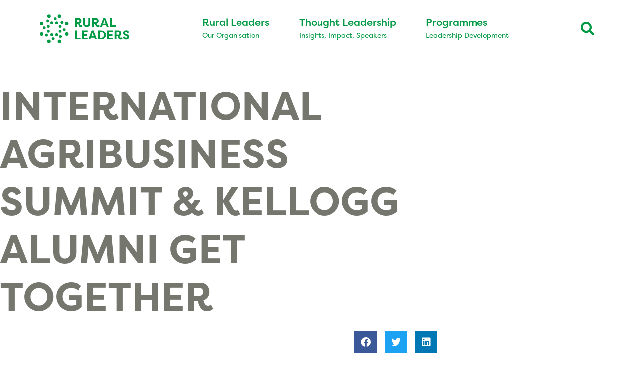

--- FILE ---
content_type: text/html; charset=UTF-8
request_url: https://ruralleaders.co.nz/alumni-event/
body_size: 33457
content:
<!DOCTYPE html>
<html lang="en-NZ">
<head>
	<meta charset="UTF-8">
<script>
var gform;gform||(document.addEventListener("gform_main_scripts_loaded",function(){gform.scriptsLoaded=!0}),document.addEventListener("gform/theme/scripts_loaded",function(){gform.themeScriptsLoaded=!0}),window.addEventListener("DOMContentLoaded",function(){gform.domLoaded=!0}),gform={domLoaded:!1,scriptsLoaded:!1,themeScriptsLoaded:!1,isFormEditor:()=>"function"==typeof InitializeEditor,callIfLoaded:function(o){return!(!gform.domLoaded||!gform.scriptsLoaded||!gform.themeScriptsLoaded&&!gform.isFormEditor()||(gform.isFormEditor()&&console.warn("The use of gform.initializeOnLoaded() is deprecated in the form editor context and will be removed in Gravity Forms 3.1."),o(),0))},initializeOnLoaded:function(o){gform.callIfLoaded(o)||(document.addEventListener("gform_main_scripts_loaded",()=>{gform.scriptsLoaded=!0,gform.callIfLoaded(o)}),document.addEventListener("gform/theme/scripts_loaded",()=>{gform.themeScriptsLoaded=!0,gform.callIfLoaded(o)}),window.addEventListener("DOMContentLoaded",()=>{gform.domLoaded=!0,gform.callIfLoaded(o)}))},hooks:{action:{},filter:{}},addAction:function(o,r,e,t){gform.addHook("action",o,r,e,t)},addFilter:function(o,r,e,t){gform.addHook("filter",o,r,e,t)},doAction:function(o){gform.doHook("action",o,arguments)},applyFilters:function(o){return gform.doHook("filter",o,arguments)},removeAction:function(o,r){gform.removeHook("action",o,r)},removeFilter:function(o,r,e){gform.removeHook("filter",o,r,e)},addHook:function(o,r,e,t,n){null==gform.hooks[o][r]&&(gform.hooks[o][r]=[]);var d=gform.hooks[o][r];null==n&&(n=r+"_"+d.length),gform.hooks[o][r].push({tag:n,callable:e,priority:t=null==t?10:t})},doHook:function(r,o,e){var t;if(e=Array.prototype.slice.call(e,1),null!=gform.hooks[r][o]&&((o=gform.hooks[r][o]).sort(function(o,r){return o.priority-r.priority}),o.forEach(function(o){"function"!=typeof(t=o.callable)&&(t=window[t]),"action"==r?t.apply(null,e):e[0]=t.apply(null,e)})),"filter"==r)return e[0]},removeHook:function(o,r,t,n){var e;null!=gform.hooks[o][r]&&(e=(e=gform.hooks[o][r]).filter(function(o,r,e){return!!(null!=n&&n!=o.tag||null!=t&&t!=o.priority)}),gform.hooks[o][r]=e)}});
</script>

	<meta name='robots' content='index, follow, max-image-preview:large, max-snippet:-1, max-video-preview:-1' />
	<style>img:is([sizes="auto" i], [sizes^="auto," i]) { contain-intrinsic-size: 3000px 1500px }</style>
	<meta name="viewport" content="width=device-width, initial-scale=1">
	<!-- This site is optimized with the Yoast SEO plugin v26.6 - https://yoast.com/wordpress/plugins/seo/ -->
	<title>INTERNATIONAL AGRIBUSINESS SUMMIT &amp; KELLOGG ALUMNI GET TOGETHER | Rural Leaders</title>
	<meta name="description" content="INTERNATIONAL AGRIBUSINESS SUMMIT &amp; KELLOGG ALUMNI GET TOGETHER" />
	<link rel="canonical" href="https://ruralleaders.co.nz/alumni-event/" />
	<meta property="og:locale" content="en_US" />
	<meta property="og:type" content="article" />
	<meta property="og:title" content="INTERNATIONAL AGRIBUSINESS SUMMIT &amp; KELLOGG ALUMNI GET TOGETHER | Rural Leaders" />
	<meta property="og:description" content="INTERNATIONAL AGRIBUSINESS SUMMIT &amp; KELLOGG ALUMNI GET TOGETHER" />
	<meta property="og:url" content="https://ruralleaders.co.nz/alumni-event/" />
	<meta property="og:site_name" content="Rural Leaders" />
	<meta property="article:publisher" content="http://www.facebook.com/KelloggRuralLeadership" />
	<meta property="article:published_time" content="2019-07-23T01:03:29+00:00" />
	<meta property="article:modified_time" content="2019-09-17T00:41:25+00:00" />
	<meta name="author" content="Denitsa" />
	<script type="application/ld+json" class="yoast-schema-graph">{"@context":"https://schema.org","@graph":[{"@type":"Article","@id":"https://ruralleaders.co.nz/alumni-event/#article","isPartOf":{"@id":"https://ruralleaders.co.nz/alumni-event/"},"author":{"name":"Denitsa","@id":"https://ruralleaders.co.nz/#/schema/person/30c77f46da8b3a73488d226d58e6cf19"},"headline":"INTERNATIONAL AGRIBUSINESS SUMMIT &#038; KELLOGG ALUMNI GET TOGETHER","datePublished":"2019-07-23T01:03:29+00:00","dateModified":"2019-09-17T00:41:25+00:00","mainEntityOfPage":{"@id":"https://ruralleaders.co.nz/alumni-event/"},"wordCount":116,"commentCount":0,"publisher":{"@id":"https://ruralleaders.co.nz/#organization"},"keywords":["2018","nuffield"],"articleSection":["Kellogg Events"],"inLanguage":"en-NZ","potentialAction":[{"@type":"CommentAction","name":"Comment","target":["https://ruralleaders.co.nz/alumni-event/#respond"]}]},{"@type":"WebPage","@id":"https://ruralleaders.co.nz/alumni-event/","url":"https://ruralleaders.co.nz/alumni-event/","name":"INTERNATIONAL AGRIBUSINESS SUMMIT & KELLOGG ALUMNI GET TOGETHER | Rural Leaders","isPartOf":{"@id":"https://ruralleaders.co.nz/#website"},"datePublished":"2019-07-23T01:03:29+00:00","dateModified":"2019-09-17T00:41:25+00:00","description":"INTERNATIONAL AGRIBUSINESS SUMMIT & KELLOGG ALUMNI GET TOGETHER","breadcrumb":{"@id":"https://ruralleaders.co.nz/alumni-event/#breadcrumb"},"inLanguage":"en-NZ","potentialAction":[{"@type":"ReadAction","target":["https://ruralleaders.co.nz/alumni-event/"]}]},{"@type":"BreadcrumbList","@id":"https://ruralleaders.co.nz/alumni-event/#breadcrumb","itemListElement":[{"@type":"ListItem","position":1,"name":"Home","item":"https://ruralleaders.co.nz/"},{"@type":"ListItem","position":2,"name":"INTERNATIONAL AGRIBUSINESS SUMMIT &#038; KELLOGG ALUMNI GET TOGETHER"}]},{"@type":"WebSite","@id":"https://ruralleaders.co.nz/#website","url":"https://ruralleaders.co.nz/","name":"Rural Leaders","description":"Rural Leaders","publisher":{"@id":"https://ruralleaders.co.nz/#organization"},"potentialAction":[{"@type":"SearchAction","target":{"@type":"EntryPoint","urlTemplate":"https://ruralleaders.co.nz/?s={search_term_string}"},"query-input":{"@type":"PropertyValueSpecification","valueRequired":true,"valueName":"search_term_string"}}],"inLanguage":"en-NZ"},{"@type":"Organization","@id":"https://ruralleaders.co.nz/#organization","name":"Rural Leaders","url":"https://ruralleaders.co.nz/","logo":{"@type":"ImageObject","inLanguage":"en-NZ","@id":"https://ruralleaders.co.nz/#/schema/logo/image/","url":"https://ruralleaders.co.nz/wp-content/uploads/2018/07/RL-Logo-cover.png","contentUrl":"https://ruralleaders.co.nz/wp-content/uploads/2018/07/RL-Logo-cover.png","width":1700,"height":600,"caption":"Rural Leaders"},"image":{"@id":"https://ruralleaders.co.nz/#/schema/logo/image/"},"sameAs":["http://www.facebook.com/KelloggRuralLeadership","https://x.com/kelloggleaders"]},{"@type":"Person","@id":"https://ruralleaders.co.nz/#/schema/person/30c77f46da8b3a73488d226d58e6cf19","name":"Denitsa","image":{"@type":"ImageObject","inLanguage":"en-NZ","@id":"https://ruralleaders.co.nz/#/schema/person/image/","url":"https://secure.gravatar.com/avatar/aff8df5373fa89a99d2a162abbb6e32b3b921e55e3ede2a03f0c45e1b2231d2c?s=96&d=blank&r=g","contentUrl":"https://secure.gravatar.com/avatar/aff8df5373fa89a99d2a162abbb6e32b3b921e55e3ede2a03f0c45e1b2231d2c?s=96&d=blank&r=g","caption":"Denitsa"}}]}</script>
	<!-- / Yoast SEO plugin. -->


<link rel='dns-prefetch' href='//www.googletagmanager.com' />
<link data-minify="1" rel="stylesheet" type="text/css" href="https://ruralleaders.co.nz/wp-content/cache/min/1/dbb6mlt.css?ver=1767746222"><style id='wp-emoji-styles-inline-css'>

	img.wp-smiley, img.emoji {
		display: inline !important;
		border: none !important;
		box-shadow: none !important;
		height: 1em !important;
		width: 1em !important;
		margin: 0 0.07em !important;
		vertical-align: -0.1em !important;
		background: none !important;
		padding: 0 !important;
	}
</style>
<style id='classic-theme-styles-inline-css'>
/*! This file is auto-generated */
.wp-block-button__link{color:#fff;background-color:#32373c;border-radius:9999px;box-shadow:none;text-decoration:none;padding:calc(.667em + 2px) calc(1.333em + 2px);font-size:1.125em}.wp-block-file__button{background:#32373c;color:#fff;text-decoration:none}
</style>
<link data-minify="1" rel='stylesheet' id='jet-engine-frontend-css' href='https://ruralleaders.co.nz/wp-content/cache/min/1/wp-content/plugins/jet-engine/assets/css/frontend.css?ver=1767746222' media='all' />
<style id='global-styles-inline-css'>
:root{--wp--preset--aspect-ratio--square: 1;--wp--preset--aspect-ratio--4-3: 4/3;--wp--preset--aspect-ratio--3-4: 3/4;--wp--preset--aspect-ratio--3-2: 3/2;--wp--preset--aspect-ratio--2-3: 2/3;--wp--preset--aspect-ratio--16-9: 16/9;--wp--preset--aspect-ratio--9-16: 9/16;--wp--preset--color--black: #000000;--wp--preset--color--cyan-bluish-gray: #abb8c3;--wp--preset--color--white: #ffffff;--wp--preset--color--pale-pink: #f78da7;--wp--preset--color--vivid-red: #cf2e2e;--wp--preset--color--luminous-vivid-orange: #ff6900;--wp--preset--color--luminous-vivid-amber: #fcb900;--wp--preset--color--light-green-cyan: #7bdcb5;--wp--preset--color--vivid-green-cyan: #00d084;--wp--preset--color--pale-cyan-blue: #8ed1fc;--wp--preset--color--vivid-cyan-blue: #0693e3;--wp--preset--color--vivid-purple: #9b51e0;--wp--preset--color--contrast: var(--contrast);--wp--preset--color--contrast-2: var(--contrast-2);--wp--preset--color--contrast-3: var(--contrast-3);--wp--preset--color--base: var(--base);--wp--preset--color--base-2: var(--base-2);--wp--preset--color--base-3: var(--base-3);--wp--preset--color--accent: var(--accent);--wp--preset--gradient--vivid-cyan-blue-to-vivid-purple: linear-gradient(135deg,rgba(6,147,227,1) 0%,rgb(155,81,224) 100%);--wp--preset--gradient--light-green-cyan-to-vivid-green-cyan: linear-gradient(135deg,rgb(122,220,180) 0%,rgb(0,208,130) 100%);--wp--preset--gradient--luminous-vivid-amber-to-luminous-vivid-orange: linear-gradient(135deg,rgba(252,185,0,1) 0%,rgba(255,105,0,1) 100%);--wp--preset--gradient--luminous-vivid-orange-to-vivid-red: linear-gradient(135deg,rgba(255,105,0,1) 0%,rgb(207,46,46) 100%);--wp--preset--gradient--very-light-gray-to-cyan-bluish-gray: linear-gradient(135deg,rgb(238,238,238) 0%,rgb(169,184,195) 100%);--wp--preset--gradient--cool-to-warm-spectrum: linear-gradient(135deg,rgb(74,234,220) 0%,rgb(151,120,209) 20%,rgb(207,42,186) 40%,rgb(238,44,130) 60%,rgb(251,105,98) 80%,rgb(254,248,76) 100%);--wp--preset--gradient--blush-light-purple: linear-gradient(135deg,rgb(255,206,236) 0%,rgb(152,150,240) 100%);--wp--preset--gradient--blush-bordeaux: linear-gradient(135deg,rgb(254,205,165) 0%,rgb(254,45,45) 50%,rgb(107,0,62) 100%);--wp--preset--gradient--luminous-dusk: linear-gradient(135deg,rgb(255,203,112) 0%,rgb(199,81,192) 50%,rgb(65,88,208) 100%);--wp--preset--gradient--pale-ocean: linear-gradient(135deg,rgb(255,245,203) 0%,rgb(182,227,212) 50%,rgb(51,167,181) 100%);--wp--preset--gradient--electric-grass: linear-gradient(135deg,rgb(202,248,128) 0%,rgb(113,206,126) 100%);--wp--preset--gradient--midnight: linear-gradient(135deg,rgb(2,3,129) 0%,rgb(40,116,252) 100%);--wp--preset--font-size--small: 13px;--wp--preset--font-size--medium: 20px;--wp--preset--font-size--large: 36px;--wp--preset--font-size--x-large: 42px;--wp--preset--spacing--20: 0.44rem;--wp--preset--spacing--30: 0.67rem;--wp--preset--spacing--40: 1rem;--wp--preset--spacing--50: 1.5rem;--wp--preset--spacing--60: 2.25rem;--wp--preset--spacing--70: 3.38rem;--wp--preset--spacing--80: 5.06rem;--wp--preset--shadow--natural: 6px 6px 9px rgba(0, 0, 0, 0.2);--wp--preset--shadow--deep: 12px 12px 50px rgba(0, 0, 0, 0.4);--wp--preset--shadow--sharp: 6px 6px 0px rgba(0, 0, 0, 0.2);--wp--preset--shadow--outlined: 6px 6px 0px -3px rgba(255, 255, 255, 1), 6px 6px rgba(0, 0, 0, 1);--wp--preset--shadow--crisp: 6px 6px 0px rgba(0, 0, 0, 1);}:where(.is-layout-flex){gap: 0.5em;}:where(.is-layout-grid){gap: 0.5em;}body .is-layout-flex{display: flex;}.is-layout-flex{flex-wrap: wrap;align-items: center;}.is-layout-flex > :is(*, div){margin: 0;}body .is-layout-grid{display: grid;}.is-layout-grid > :is(*, div){margin: 0;}:where(.wp-block-columns.is-layout-flex){gap: 2em;}:where(.wp-block-columns.is-layout-grid){gap: 2em;}:where(.wp-block-post-template.is-layout-flex){gap: 1.25em;}:where(.wp-block-post-template.is-layout-grid){gap: 1.25em;}.has-black-color{color: var(--wp--preset--color--black) !important;}.has-cyan-bluish-gray-color{color: var(--wp--preset--color--cyan-bluish-gray) !important;}.has-white-color{color: var(--wp--preset--color--white) !important;}.has-pale-pink-color{color: var(--wp--preset--color--pale-pink) !important;}.has-vivid-red-color{color: var(--wp--preset--color--vivid-red) !important;}.has-luminous-vivid-orange-color{color: var(--wp--preset--color--luminous-vivid-orange) !important;}.has-luminous-vivid-amber-color{color: var(--wp--preset--color--luminous-vivid-amber) !important;}.has-light-green-cyan-color{color: var(--wp--preset--color--light-green-cyan) !important;}.has-vivid-green-cyan-color{color: var(--wp--preset--color--vivid-green-cyan) !important;}.has-pale-cyan-blue-color{color: var(--wp--preset--color--pale-cyan-blue) !important;}.has-vivid-cyan-blue-color{color: var(--wp--preset--color--vivid-cyan-blue) !important;}.has-vivid-purple-color{color: var(--wp--preset--color--vivid-purple) !important;}.has-black-background-color{background-color: var(--wp--preset--color--black) !important;}.has-cyan-bluish-gray-background-color{background-color: var(--wp--preset--color--cyan-bluish-gray) !important;}.has-white-background-color{background-color: var(--wp--preset--color--white) !important;}.has-pale-pink-background-color{background-color: var(--wp--preset--color--pale-pink) !important;}.has-vivid-red-background-color{background-color: var(--wp--preset--color--vivid-red) !important;}.has-luminous-vivid-orange-background-color{background-color: var(--wp--preset--color--luminous-vivid-orange) !important;}.has-luminous-vivid-amber-background-color{background-color: var(--wp--preset--color--luminous-vivid-amber) !important;}.has-light-green-cyan-background-color{background-color: var(--wp--preset--color--light-green-cyan) !important;}.has-vivid-green-cyan-background-color{background-color: var(--wp--preset--color--vivid-green-cyan) !important;}.has-pale-cyan-blue-background-color{background-color: var(--wp--preset--color--pale-cyan-blue) !important;}.has-vivid-cyan-blue-background-color{background-color: var(--wp--preset--color--vivid-cyan-blue) !important;}.has-vivid-purple-background-color{background-color: var(--wp--preset--color--vivid-purple) !important;}.has-black-border-color{border-color: var(--wp--preset--color--black) !important;}.has-cyan-bluish-gray-border-color{border-color: var(--wp--preset--color--cyan-bluish-gray) !important;}.has-white-border-color{border-color: var(--wp--preset--color--white) !important;}.has-pale-pink-border-color{border-color: var(--wp--preset--color--pale-pink) !important;}.has-vivid-red-border-color{border-color: var(--wp--preset--color--vivid-red) !important;}.has-luminous-vivid-orange-border-color{border-color: var(--wp--preset--color--luminous-vivid-orange) !important;}.has-luminous-vivid-amber-border-color{border-color: var(--wp--preset--color--luminous-vivid-amber) !important;}.has-light-green-cyan-border-color{border-color: var(--wp--preset--color--light-green-cyan) !important;}.has-vivid-green-cyan-border-color{border-color: var(--wp--preset--color--vivid-green-cyan) !important;}.has-pale-cyan-blue-border-color{border-color: var(--wp--preset--color--pale-cyan-blue) !important;}.has-vivid-cyan-blue-border-color{border-color: var(--wp--preset--color--vivid-cyan-blue) !important;}.has-vivid-purple-border-color{border-color: var(--wp--preset--color--vivid-purple) !important;}.has-vivid-cyan-blue-to-vivid-purple-gradient-background{background: var(--wp--preset--gradient--vivid-cyan-blue-to-vivid-purple) !important;}.has-light-green-cyan-to-vivid-green-cyan-gradient-background{background: var(--wp--preset--gradient--light-green-cyan-to-vivid-green-cyan) !important;}.has-luminous-vivid-amber-to-luminous-vivid-orange-gradient-background{background: var(--wp--preset--gradient--luminous-vivid-amber-to-luminous-vivid-orange) !important;}.has-luminous-vivid-orange-to-vivid-red-gradient-background{background: var(--wp--preset--gradient--luminous-vivid-orange-to-vivid-red) !important;}.has-very-light-gray-to-cyan-bluish-gray-gradient-background{background: var(--wp--preset--gradient--very-light-gray-to-cyan-bluish-gray) !important;}.has-cool-to-warm-spectrum-gradient-background{background: var(--wp--preset--gradient--cool-to-warm-spectrum) !important;}.has-blush-light-purple-gradient-background{background: var(--wp--preset--gradient--blush-light-purple) !important;}.has-blush-bordeaux-gradient-background{background: var(--wp--preset--gradient--blush-bordeaux) !important;}.has-luminous-dusk-gradient-background{background: var(--wp--preset--gradient--luminous-dusk) !important;}.has-pale-ocean-gradient-background{background: var(--wp--preset--gradient--pale-ocean) !important;}.has-electric-grass-gradient-background{background: var(--wp--preset--gradient--electric-grass) !important;}.has-midnight-gradient-background{background: var(--wp--preset--gradient--midnight) !important;}.has-small-font-size{font-size: var(--wp--preset--font-size--small) !important;}.has-medium-font-size{font-size: var(--wp--preset--font-size--medium) !important;}.has-large-font-size{font-size: var(--wp--preset--font-size--large) !important;}.has-x-large-font-size{font-size: var(--wp--preset--font-size--x-large) !important;}
:where(.wp-block-post-template.is-layout-flex){gap: 1.25em;}:where(.wp-block-post-template.is-layout-grid){gap: 1.25em;}
:where(.wp-block-columns.is-layout-flex){gap: 2em;}:where(.wp-block-columns.is-layout-grid){gap: 2em;}
:root :where(.wp-block-pullquote){font-size: 1.5em;line-height: 1.6;}
</style>
<link rel='stylesheet' id='generate-style-grid-css' href='https://ruralleaders.co.nz/wp-content/themes/generatepress/assets/css/unsemantic-grid.min.css?ver=3.6.1' media='all' />
<link rel='stylesheet' id='generate-style-css' href='https://ruralleaders.co.nz/wp-content/themes/generatepress/assets/css/style.min.css?ver=3.6.1' media='all' />
<style id='generate-style-inline-css'>
body{background-color:#ffffff;color:#7E7F74;}a{color:#009cdc;}a:visited{color:#0064bc;}a:hover, a:focus, a:active{color:#6ec1e4;}body .grid-container{max-width:1200px;}.wp-block-group__inner-container{max-width:1200px;margin-left:auto;margin-right:auto;}.navigation-search{position:absolute;left:-99999px;pointer-events:none;visibility:hidden;z-index:20;width:100%;top:0;transition:opacity 100ms ease-in-out;opacity:0;}.navigation-search.nav-search-active{left:0;right:0;pointer-events:auto;visibility:visible;opacity:1;}.navigation-search input[type="search"]{outline:0;border:0;vertical-align:bottom;line-height:1;opacity:0.9;width:100%;z-index:20;border-radius:0;-webkit-appearance:none;height:60px;}.navigation-search input::-ms-clear{display:none;width:0;height:0;}.navigation-search input::-ms-reveal{display:none;width:0;height:0;}.navigation-search input::-webkit-search-decoration, .navigation-search input::-webkit-search-cancel-button, .navigation-search input::-webkit-search-results-button, .navigation-search input::-webkit-search-results-decoration{display:none;}.main-navigation li.search-item{z-index:21;}li.search-item.active{transition:opacity 100ms ease-in-out;}.nav-left-sidebar .main-navigation li.search-item.active,.nav-right-sidebar .main-navigation li.search-item.active{width:auto;display:inline-block;float:right;}.gen-sidebar-nav .navigation-search{top:auto;bottom:0;}:root{--contrast:#222222;--contrast-2:#575760;--contrast-3:#b2b2be;--base:#f0f0f0;--base-2:#f7f8f9;--base-3:#ffffff;--accent:#1e73be;}:root .has-contrast-color{color:var(--contrast);}:root .has-contrast-background-color{background-color:var(--contrast);}:root .has-contrast-2-color{color:var(--contrast-2);}:root .has-contrast-2-background-color{background-color:var(--contrast-2);}:root .has-contrast-3-color{color:var(--contrast-3);}:root .has-contrast-3-background-color{background-color:var(--contrast-3);}:root .has-base-color{color:var(--base);}:root .has-base-background-color{background-color:var(--base);}:root .has-base-2-color{color:var(--base-2);}:root .has-base-2-background-color{background-color:var(--base-2);}:root .has-base-3-color{color:var(--base-3);}:root .has-base-3-background-color{background-color:var(--base-3);}:root .has-accent-color{color:var(--accent);}:root .has-accent-background-color{background-color:var(--accent);}body, button, input, select, textarea{font-family:filson-pro;font-weight:300;font-size:22px;}body{line-height:1.3;}@media (max-width: 1024px){body, button, input, select, textarea{font-size:20px;}body{line-height:1.3;}}@media (max-width:768px){body, button, input, select, textarea{font-size:18px;}body{line-height:1.3;}}.main-title{font-size:45;}.main-navigation a, .main-navigation .menu-toggle, .main-navigation .menu-bar-items{font-family:filson-pro;font-weight:bold;font-size:15px;}h1{font-weight:600;font-size:94px;}@media (max-width: 1024px){h1{font-size:64px;}}@media (max-width:768px){h1{font-size:42px;}}h2{font-weight:600;font-size:55px;}@media (max-width: 1024px){h2{font-size:44px;}}@media (max-width:768px){h2{font-size:36px;}}h3{font-weight:600;font-size:20;}.top-bar{background-color:#636363;color:#ffffff;}.top-bar a{color:#ffffff;}.top-bar a:hover{color:#303030;}.site-header{background-color:#ffffff;color:#6d6d6d;}.site-header a{color:#6d6d6d;}.site-header a:hover{color:#6d6d6d;}.main-title a,.main-title a:hover{color:#009a44;}.site-description{color:#757575;}.mobile-menu-control-wrapper .menu-toggle,.mobile-menu-control-wrapper .menu-toggle:hover,.mobile-menu-control-wrapper .menu-toggle:focus,.has-inline-mobile-toggle #site-navigation.toggled{background-color:rgba(0, 0, 0, 0.02);}.main-navigation,.main-navigation ul ul{background-color:#ffffff;}.main-navigation .main-nav ul li a, .main-navigation .menu-toggle, .main-navigation .menu-bar-items{color:#009a44;}.main-navigation .main-nav ul li:not([class*="current-menu-"]):hover > a, .main-navigation .main-nav ul li:not([class*="current-menu-"]):focus > a, .main-navigation .main-nav ul li.sfHover:not([class*="current-menu-"]) > a, .main-navigation .menu-bar-item:hover > a, .main-navigation .menu-bar-item.sfHover > a{color:#009a44;background-color:#ffffff;}button.menu-toggle:hover,button.menu-toggle:focus,.main-navigation .mobile-bar-items a,.main-navigation .mobile-bar-items a:hover,.main-navigation .mobile-bar-items a:focus{color:#009a44;}.main-navigation .main-nav ul li[class*="current-menu-"] > a{color:#009a44;background-color:#ffffff;}.navigation-search input[type="search"],.navigation-search input[type="search"]:active, .navigation-search input[type="search"]:focus, .main-navigation .main-nav ul li.search-item.active > a, .main-navigation .menu-bar-items .search-item.active > a{color:#009a44;background-color:#ffffff;}.main-navigation ul ul{background-color:#ffffff;}.main-navigation .main-nav ul ul li a{color:#009a44;}.main-navigation .main-nav ul ul li:not([class*="current-menu-"]):hover > a,.main-navigation .main-nav ul ul li:not([class*="current-menu-"]):focus > a, .main-navigation .main-nav ul ul li.sfHover:not([class*="current-menu-"]) > a{color:#7e7f74;background-color:#ffffff;}.main-navigation .main-nav ul ul li[class*="current-menu-"] > a{color:#009a44;background-color:#ffffff;}.separate-containers .inside-article, .separate-containers .comments-area, .separate-containers .page-header, .one-container .container, .separate-containers .paging-navigation, .inside-page-header{color:#757575;background-color:#ffffff;}.entry-meta{color:#595959;}.entry-meta a{color:#595959;}.entry-meta a:hover{color:#1e73be;}.sidebar .widget{background-color:#ffffff;}.sidebar .widget .widget-title{color:#000000;}.footer-widgets{background-color:#ffffff;}.footer-widgets .widget-title{color:#000000;}.site-info{color:#ffffff;background-color:#ffffff;}.site-info a{color:#ffffff;}.site-info a:hover{color:#606060;}.footer-bar .widget_nav_menu .current-menu-item a{color:#606060;}input[type="text"],input[type="email"],input[type="url"],input[type="password"],input[type="search"],input[type="tel"],input[type="number"],textarea,select{color:#757575;background-color:#ffffff;border-color:#ffffff;}input[type="text"]:focus,input[type="email"]:focus,input[type="url"]:focus,input[type="password"]:focus,input[type="search"]:focus,input[type="tel"]:focus,input[type="number"]:focus,textarea:focus,select:focus{color:#757575;background-color:rgba(232,236,237,0.35);border-color:#bfbfbf;}button,html input[type="button"],input[type="reset"],input[type="submit"],a.button,a.wp-block-button__link:not(.has-background){color:#ffffff;background-color:#666666;}button:hover,html input[type="button"]:hover,input[type="reset"]:hover,input[type="submit"]:hover,a.button:hover,button:focus,html input[type="button"]:focus,input[type="reset"]:focus,input[type="submit"]:focus,a.button:focus,a.wp-block-button__link:not(.has-background):active,a.wp-block-button__link:not(.has-background):focus,a.wp-block-button__link:not(.has-background):hover{color:#ffffff;background-color:#3f3f3f;}a.generate-back-to-top{background-color:rgba( 0,0,0,0.4 );color:#ffffff;}a.generate-back-to-top:hover,a.generate-back-to-top:focus{background-color:rgba( 0,0,0,0.6 );color:#ffffff;}:root{--gp-search-modal-bg-color:var(--base-3);--gp-search-modal-text-color:var(--contrast);--gp-search-modal-overlay-bg-color:rgba(0,0,0,0.2);}@media (max-width: 1024px){.main-navigation .menu-bar-item:hover > a, .main-navigation .menu-bar-item.sfHover > a{background:none;color:#009a44;}}.inside-top-bar{padding:10px;}.inside-header{padding:12px 0px 0px 0px;}.separate-containers .inside-article, .separate-containers .comments-area, .separate-containers .page-header, .separate-containers .paging-navigation, .one-container .site-content, .inside-page-header{padding:0px;}.site-main .wp-block-group__inner-container{padding:0px;}.entry-content .alignwide, body:not(.no-sidebar) .entry-content .alignfull{margin-left:-0px;width:calc(100% + 0px);max-width:calc(100% + 0px);}.one-container.right-sidebar .site-main,.one-container.both-right .site-main{margin-right:0px;}.one-container.left-sidebar .site-main,.one-container.both-left .site-main{margin-left:0px;}.one-container.both-sidebars .site-main{margin:0px;}.separate-containers .widget, .separate-containers .site-main > *, .separate-containers .page-header, .widget-area .main-navigation{margin-bottom:0px;}.separate-containers .site-main{margin:0px;}.both-right.separate-containers .inside-left-sidebar{margin-right:0px;}.both-right.separate-containers .inside-right-sidebar{margin-left:0px;}.both-left.separate-containers .inside-left-sidebar{margin-right:0px;}.both-left.separate-containers .inside-right-sidebar{margin-left:0px;}.separate-containers .page-header-image, .separate-containers .page-header-contained, .separate-containers .page-header-image-single, .separate-containers .page-header-content-single{margin-top:0px;}.separate-containers .inside-right-sidebar, .separate-containers .inside-left-sidebar{margin-top:0px;margin-bottom:0px;}.main-navigation .main-nav ul li a,.menu-toggle,.main-navigation .mobile-bar-items a{padding-left:25px;padding-right:25px;}.main-navigation .main-nav ul ul li a{padding:10px 25px 10px 25px;}.main-navigation ul ul{width:100px;}.rtl .menu-item-has-children .dropdown-menu-toggle{padding-left:25px;}.menu-item-has-children .dropdown-menu-toggle{padding-right:25px;}.rtl .main-navigation .main-nav ul li.menu-item-has-children > a{padding-right:25px;}.footer-widgets{padding:20px 40px 40px 40px;}.site-info{padding:20px;}@media (max-width:768px){.separate-containers .inside-article, .separate-containers .comments-area, .separate-containers .page-header, .separate-containers .paging-navigation, .one-container .site-content, .inside-page-header{padding:10px;}.site-main .wp-block-group__inner-container{padding:10px;}.site-info{padding-right:10px;padding-left:10px;}.entry-content .alignwide, body:not(.no-sidebar) .entry-content .alignfull{margin-left:-10px;width:calc(100% + 20px);max-width:calc(100% + 20px);}}.one-container .sidebar .widget{padding:0px;}/* End cached CSS */@media (max-width: 1024px){.main-navigation .menu-toggle,.main-navigation .mobile-bar-items,.sidebar-nav-mobile:not(#sticky-placeholder){display:block;}.main-navigation ul,.gen-sidebar-nav{display:none;}[class*="nav-float-"] .site-header .inside-header > *{float:none;clear:both;}}
.main-navigation .navigation-logo img {height:60px;}@media (max-width: 1210px) {.main-navigation .navigation-logo.site-logo {margin-left:0;}body.sticky-menu-logo.nav-float-left .main-navigation .site-logo.navigation-logo {margin-right:0;}}.main-navigation .main-nav ul li a,.menu-toggle,.main-navigation .mobile-bar-items a{transition: line-height 300ms ease}.main-navigation.toggled .main-nav > ul{background-color: #ffffff}
@media (max-width: 1024px){.main-navigation .main-nav ul li a,.main-navigation .menu-toggle,.main-navigation .mobile-bar-items a,.main-navigation .menu-bar-item > a{line-height:50px;}.main-navigation .site-logo.navigation-logo img, .mobile-header-navigation .site-logo.mobile-header-logo img, .navigation-search input[type="search"]{height:50px;}}
</style>
<link rel='stylesheet' id='generate-mobile-style-css' href='https://ruralleaders.co.nz/wp-content/themes/generatepress/assets/css/mobile.min.css?ver=3.6.1' media='all' />
<link data-minify="1" rel='stylesheet' id='generate-font-icons-css' href='https://ruralleaders.co.nz/wp-content/cache/min/1/wp-content/themes/generatepress/assets/css/components/font-icons.min.css?ver=1767746222' media='all' />
<link data-minify="1" rel='stylesheet' id='generate-child-css' href='https://ruralleaders.co.nz/wp-content/cache/min/1/wp-content/themes/generatepress-child/style.css?ver=1767746222' media='all' />
<link rel='stylesheet' id='elementor-frontend-css' href='https://ruralleaders.co.nz/wp-content/plugins/elementor/assets/css/frontend.min.css?ver=3.34.0' media='all' />
<link rel='stylesheet' id='eael-general-css' href='https://ruralleaders.co.nz/wp-content/plugins/essential-addons-for-elementor-lite/assets/front-end/css/view/general.min.css?ver=6.5.5' media='all' />
<link data-minify="1" rel='stylesheet' id='eael-45324-css' href='https://ruralleaders.co.nz/wp-content/cache/min/1/wp-content/uploads/essential-addons-elementor/eael-45324.css?ver=1767746222' media='all' />
<link rel='stylesheet' id='e-animation-fadeIn-css' href='https://ruralleaders.co.nz/wp-content/plugins/elementor/assets/lib/animations/styles/fadeIn.min.css?ver=3.34.0' media='all' />
<link rel='stylesheet' id='widget-image-css' href='https://ruralleaders.co.nz/wp-content/plugins/elementor/assets/css/widget-image.min.css?ver=3.34.0' media='all' />
<link rel='stylesheet' id='widget-icon-list-css' href='https://ruralleaders.co.nz/wp-content/plugins/elementor/assets/css/widget-icon-list.min.css?ver=3.34.0' media='all' />
<link rel='stylesheet' id='widget-mega-menu-css' href='https://ruralleaders.co.nz/wp-content/plugins/elementor-pro/assets/css/widget-mega-menu.min.css?ver=3.34.0' media='all' />
<link rel='stylesheet' id='widget-nested-tabs-css' href='https://ruralleaders.co.nz/wp-content/plugins/elementor/assets/css/widget-nested-tabs.min.css?ver=3.34.0' media='all' />
<link data-minify="1" rel='stylesheet' id='eael-20-css' href='https://ruralleaders.co.nz/wp-content/cache/min/1/wp-content/uploads/essential-addons-elementor/eael-20.css?ver=1767746222' media='all' />
<link rel='stylesheet' id='widget-heading-css' href='https://ruralleaders.co.nz/wp-content/plugins/elementor/assets/css/widget-heading.min.css?ver=3.34.0' media='all' />
<link rel='stylesheet' id='widget-social-icons-css' href='https://ruralleaders.co.nz/wp-content/plugins/elementor/assets/css/widget-social-icons.min.css?ver=3.34.0' media='all' />
<link rel='stylesheet' id='e-apple-webkit-css' href='https://ruralleaders.co.nz/wp-content/plugins/elementor/assets/css/conditionals/apple-webkit.min.css?ver=3.34.0' media='all' />
<link rel='stylesheet' id='widget-menu-anchor-css' href='https://ruralleaders.co.nz/wp-content/plugins/elementor/assets/css/widget-menu-anchor.min.css?ver=3.34.0' media='all' />
<link rel='stylesheet' id='gravity_forms_theme_reset-css' href='https://ruralleaders.co.nz/wp-content/plugins/gravityforms/assets/css/dist/gravity-forms-theme-reset.min.css?ver=2.9.24' media='all' />
<link rel='stylesheet' id='gravity_forms_theme_foundation-css' href='https://ruralleaders.co.nz/wp-content/plugins/gravityforms/assets/css/dist/gravity-forms-theme-foundation.min.css?ver=2.9.24' media='all' />
<link data-minify="1" rel='stylesheet' id='gravity_forms_theme_framework-css' href='https://ruralleaders.co.nz/wp-content/cache/min/1/wp-content/plugins/gravityforms/assets/css/dist/gravity-forms-theme-framework.min.css?ver=1767746222' media='all' />
<link rel='stylesheet' id='widget-share-buttons-css' href='https://ruralleaders.co.nz/wp-content/plugins/elementor-pro/assets/css/widget-share-buttons.min.css?ver=3.34.0' media='all' />
<link rel='stylesheet' id='elementor-icons-shared-0-css' href='https://ruralleaders.co.nz/wp-content/plugins/elementor/assets/lib/font-awesome/css/fontawesome.min.css?ver=5.15.3' media='all' />
<link data-minify="1" rel='stylesheet' id='elementor-icons-fa-solid-css' href='https://ruralleaders.co.nz/wp-content/cache/min/1/wp-content/plugins/elementor/assets/lib/font-awesome/css/solid.min.css?ver=1767746222' media='all' />
<link data-minify="1" rel='stylesheet' id='elementor-icons-fa-brands-css' href='https://ruralleaders.co.nz/wp-content/cache/min/1/wp-content/plugins/elementor/assets/lib/font-awesome/css/brands.min.css?ver=1767746222' media='all' />
<link data-minify="1" rel='stylesheet' id='elementor-icons-css' href='https://ruralleaders.co.nz/wp-content/cache/min/1/wp-content/plugins/elementor/assets/lib/eicons/css/elementor-icons.min.css?ver=1767746222' media='all' />
<style id='elementor-icons-inline-css'>

		.elementor-add-new-section .elementor-add-templately-promo-button{
            background-color: #5d4fff !important;
            background-image: url(https://ruralleaders.co.nz/wp-content/plugins/essential-addons-for-elementor-lite/assets/admin/images/templately/logo-icon.svg);
            background-repeat: no-repeat;
            background-position: center center;
            position: relative;
        }
        
		.elementor-add-new-section .elementor-add-templately-promo-button > i{
            height: 12px;
        }
        
        body .elementor-add-new-section .elementor-add-section-area-button {
            margin-left: 0;
        }

		.elementor-add-new-section .elementor-add-templately-promo-button{
            background-color: #5d4fff !important;
            background-image: url(https://ruralleaders.co.nz/wp-content/plugins/essential-addons-for-elementor-lite/assets/admin/images/templately/logo-icon.svg);
            background-repeat: no-repeat;
            background-position: center center;
            position: relative;
        }
        
		.elementor-add-new-section .elementor-add-templately-promo-button > i{
            height: 12px;
        }
        
        body .elementor-add-new-section .elementor-add-section-area-button {
            margin-left: 0;
        }

		.elementor-add-new-section .elementor-add-templately-promo-button{
            background-color: #5d4fff !important;
            background-image: url(https://ruralleaders.co.nz/wp-content/plugins/essential-addons-for-elementor-lite/assets/admin/images/templately/logo-icon.svg);
            background-repeat: no-repeat;
            background-position: center center;
            position: relative;
        }
        
		.elementor-add-new-section .elementor-add-templately-promo-button > i{
            height: 12px;
        }
        
        body .elementor-add-new-section .elementor-add-section-area-button {
            margin-left: 0;
        }

		.elementor-add-new-section .elementor-add-templately-promo-button{
            background-color: #5d4fff !important;
            background-image: url(https://ruralleaders.co.nz/wp-content/plugins/essential-addons-for-elementor-lite/assets/admin/images/templately/logo-icon.svg);
            background-repeat: no-repeat;
            background-position: center center;
            position: relative;
        }
        
		.elementor-add-new-section .elementor-add-templately-promo-button > i{
            height: 12px;
        }
        
        body .elementor-add-new-section .elementor-add-section-area-button {
            margin-left: 0;
        }
</style>
<link rel='stylesheet' id='elementor-post-18877-css' href='https://ruralleaders.co.nz/wp-content/uploads/elementor/css/post-18877.css?ver=1767746164' media='all' />
<link rel='stylesheet' id='uael-frontend-css' href='https://ruralleaders.co.nz/wp-content/plugins/ultimate-elementor/assets/min-css/uael-frontend.min.css?ver=1.42.2' media='all' />
<link rel='stylesheet' id='uael-teammember-social-icons-css' href='https://ruralleaders.co.nz/wp-content/plugins/elementor/assets/css/widget-social-icons.min.css?ver=3.24.0' media='all' />
<link data-minify="1" rel='stylesheet' id='uael-social-share-icons-brands-css' href='https://ruralleaders.co.nz/wp-content/cache/min/1/wp-content/plugins/elementor/assets/lib/font-awesome/css/brands.css?ver=1767746222' media='all' />
<link data-minify="1" rel='stylesheet' id='uael-social-share-icons-fontawesome-css' href='https://ruralleaders.co.nz/wp-content/cache/min/1/wp-content/plugins/elementor/assets/lib/font-awesome/css/fontawesome.css?ver=1767746222' media='all' />
<link data-minify="1" rel='stylesheet' id='uael-nav-menu-icons-css' href='https://ruralleaders.co.nz/wp-content/cache/min/1/wp-content/plugins/elementor/assets/lib/font-awesome/css/solid.css?ver=1767746222' media='all' />
<link data-minify="1" rel='stylesheet' id='font-awesome-5-all-css' href='https://ruralleaders.co.nz/wp-content/cache/min/1/wp-content/plugins/elementor/assets/lib/font-awesome/css/all.min.css?ver=1767746222' media='all' />
<link rel='stylesheet' id='font-awesome-4-shim-css' href='https://ruralleaders.co.nz/wp-content/plugins/elementor/assets/lib/font-awesome/css/v4-shims.min.css?ver=3.34.0' media='all' />
<link rel='stylesheet' id='elementor-post-45324-css' href='https://ruralleaders.co.nz/wp-content/uploads/elementor/css/post-45324.css?ver=1767746169' media='all' />
<link rel='stylesheet' id='elementor-post-20-css' href='https://ruralleaders.co.nz/wp-content/uploads/elementor/css/post-20.css?ver=1767746169' media='all' />
<link rel='stylesheet' id='elementor-post-977-css' href='https://ruralleaders.co.nz/wp-content/uploads/elementor/css/post-977.css?ver=1767746727' media='all' />
<link rel='stylesheet' id='generate-sticky-css' href='https://ruralleaders.co.nz/wp-content/plugins/gp-premium/menu-plus/functions/css/sticky.min.css?ver=2.5.5' media='all' />
<link rel='stylesheet' id='generate-menu-logo-css' href='https://ruralleaders.co.nz/wp-content/plugins/gp-premium/menu-plus/functions/css/menu-logo.min.css?ver=2.5.5' media='all' />
<style id='generate-menu-logo-inline-css'>
@media (max-width: 1024px){.sticky-menu-logo .navigation-stick:not(.mobile-header-navigation) .menu-toggle,.menu-logo .main-navigation:not(.mobile-header-navigation) .menu-toggle{display:inline-block;clear:none;width:auto;float:right;}.sticky-menu-logo .navigation-stick:not(.mobile-header-navigation) .mobile-bar-items,.menu-logo .main-navigation:not(.mobile-header-navigation) .mobile-bar-items{position:relative;float:right;}.regular-menu-logo .main-navigation:not(.navigation-stick):not(.mobile-header-navigation) .menu-toggle{display:inline-block;clear:none;width:auto;float:right;}.regular-menu-logo .main-navigation:not(.navigation-stick):not(.mobile-header-navigation) .mobile-bar-items{position:relative;float:right;}body[class*="nav-float-"].menu-logo-enabled:not(.sticky-menu-logo) .main-navigation .main-nav{display:block;}.sticky-menu-logo.nav-float-left .navigation-stick:not(.mobile-header-navigation) .menu-toggle,.menu-logo.nav-float-left .main-navigation:not(.mobile-header-navigation) .menu-toggle,.regular-menu-logo.nav-float-left .main-navigation:not(.navigation-stick):not(.mobile-header-navigation) .menu-toggle{float:left;}}
</style>
<link rel='stylesheet' id='generate-navigation-branding-css' href='https://ruralleaders.co.nz/wp-content/plugins/gp-premium/menu-plus/functions/css/navigation-branding.min.css?ver=2.5.5' media='all' />
<style id='generate-navigation-branding-inline-css'>
@media (max-width: 1024px){.site-header, #site-navigation, #sticky-navigation{display:none !important;opacity:0.0;}#mobile-header{display:block !important;width:100% !important;}#mobile-header .main-nav > ul{display:none;}#mobile-header.toggled .main-nav > ul, #mobile-header .menu-toggle, #mobile-header .mobile-bar-items{display:block;}#mobile-header .main-nav{-ms-flex:0 0 100%;flex:0 0 100%;-webkit-box-ordinal-group:5;-ms-flex-order:4;order:4;}}.navigation-branding img, .site-logo.mobile-header-logo img{height:60px;width:auto;}.navigation-branding .main-title{line-height:60px;}@media (max-width: 1210px){#site-navigation .navigation-branding, #sticky-navigation .navigation-branding{margin-left:10px;}}@media (max-width: 1024px){.main-navigation:not(.slideout-navigation) .main-nav{-ms-flex:0 0 100%;flex:0 0 100%;}.main-navigation:not(.slideout-navigation) .inside-navigation{-ms-flex-wrap:wrap;flex-wrap:wrap;display:-webkit-box;display:-ms-flexbox;display:flex;}.nav-aligned-center .navigation-branding, .nav-aligned-left .navigation-branding{margin-right:auto;}.nav-aligned-center  .main-navigation.has-branding:not(.slideout-navigation) .inside-navigation .main-nav,.nav-aligned-center  .main-navigation.has-sticky-branding.navigation-stick .inside-navigation .main-nav,.nav-aligned-left  .main-navigation.has-branding:not(.slideout-navigation) .inside-navigation .main-nav,.nav-aligned-left  .main-navigation.has-sticky-branding.navigation-stick .inside-navigation .main-nav{margin-right:0px;}.navigation-branding img, .site-logo.mobile-header-logo{height:50px;}.navigation-branding .main-title{line-height:50px;}}
</style>
<link data-minify="1" rel='stylesheet' id='elementor-gf-local-jost-css' href='https://ruralleaders.co.nz/wp-content/cache/min/1/wp-content/uploads/elementor/google-fonts/css/jost.css?ver=1767746222' media='all' />
<!--n2css--><!--n2js--><script src="https://ruralleaders.co.nz/wp-includes/js/jquery/jquery.min.js?ver=3.7.1" id="jquery-core-js"></script>
<script src="https://ruralleaders.co.nz/wp-includes/js/jquery/jquery-migrate.min.js?ver=3.4.1" id="jquery-migrate-js" data-rocket-defer defer></script>
<script src="https://ruralleaders.co.nz/wp-content/plugins/elementor/assets/lib/font-awesome/js/v4-shims.min.js?ver=3.34.0" id="font-awesome-4-shim-js" data-rocket-defer defer></script>

<!-- Google tag (gtag.js) snippet added by Site Kit -->
<!-- Google Analytics snippet added by Site Kit -->
<script src="https://www.googletagmanager.com/gtag/js?id=GT-T539K6N" id="google_gtagjs-js" async></script>
<script id="google_gtagjs-js-after">
window.dataLayer = window.dataLayer || [];function gtag(){dataLayer.push(arguments);}
gtag("set","linker",{"domains":["ruralleaders.co.nz"]});
gtag("js", new Date());
gtag("set", "developer_id.dZTNiMT", true);
gtag("config", "GT-T539K6N");
</script>
<link rel="https://api.w.org/" href="https://ruralleaders.co.nz/wp-json/" /><link rel="alternate" title="JSON" type="application/json" href="https://ruralleaders.co.nz/wp-json/wp/v2/posts/6019" /><link rel="alternate" title="oEmbed (JSON)" type="application/json+oembed" href="https://ruralleaders.co.nz/wp-json/oembed/1.0/embed?url=https%3A%2F%2Fruralleaders.co.nz%2Falumni-event%2F" />
<link rel="alternate" title="oEmbed (XML)" type="text/xml+oembed" href="https://ruralleaders.co.nz/wp-json/oembed/1.0/embed?url=https%3A%2F%2Fruralleaders.co.nz%2Falumni-event%2F&#038;format=xml" />
<meta name="generator" content="Site Kit by Google 1.168.0" /><style type="text/css" id="simple-css-output">#inpage-menu ul.elementor-icon-list-items a { border-bottom:solid transparent 1px;}#inpage-menu.nuffield ul.elementor-icon-list-items a { color: #d22630!important;}#inpage-menu.kellogg ul.elementor-icon-list-items a { color: #0091da!important;}#inpage-menu ul.elementor-icon-list-items a.current-page { font-weight:500;}#inpage-menu.nuffield ul.elementor-icon-list-items a.current-page, #inpage-menu.nuffield ul.elementor-icon-list-items a:hover { border-bottom:solid #d22630 1px;}#inpage-menu.nuffield ul.elementor-icon-list-items a:hover { color:#bb1922!important;}#inpage-menu.kellogg ul.elementor-icon-list-items a.current-page, #inpage-menu.kellogg ul.elementor-icon-list-items a:hover { border-bottom:solid #0091da 1px;}#inpage-menu.kellogg ul.elementor-icon-list-items a:hover { color:#0091da!important;}/* hide the recaptcha badge sitewide */.grecaptcha-badge { display: none !important;}/* hide the required message on all gravity forms */.gform_required_legend { display:none}/* to fix scroll up when radio button or checkbox is clicked in a gravity form */body .gform_wrapper .gform_body .gform_fields .gfield .gchoice { position: relative;}/* Admin application page *//* Create a flex container for the name fields */.acf-field-group.name-fields-group .acf-fields { display: flex; flex-wrap: wrap; margin: 0 -10px; /* Negative margin to offset padding */}/* Style each name field */.acf-field-group.name-fields-group .acf-fields .acf-field { flex: 1; min-width: 200px; /* Minimum width before wrapping */ padding: 15px 10px;}/* Responsive behavior */@media (max-width: 768px) { .acf-field-group.name-fields-group .acf-fields .acf-field { flex-basis: 100%; /* Stack vertically on smaller screens */ }}/* scholar report template */img[src="https://secure.gravatar.com/avatar/?s=96&d=blank&r=g"] { background-image: url("https://ruralleaders.co.nz/wp-content/uploads/2025/04/user-icon.png"); background-size: contain; background-repeat: no-repeat;}/* global visited link override *//* standard search results */.e-search-input:focus { color:#4e4f46!important;}.e-search-results .elementor-page-title { display:block!important}.e-search-results .elementor-page-title a:visited { color: #681da8!important;}.e-search-results p { margin-bottom:0!important}/* essential addons advanced search results: */.eael-advanced-search-widget a:visited h4 { color: #681da8!important;}.entry-content, .entry-summary, .page-content { margin-top: 0;}/* scholar proile page. custom styles to override */.nuf-schol-div .elementor-widget-container .elementor-divider span { border-block-start-color: #bcbdb6!important;}.nuf-schol-bq { display:none!important}/* lifting header above bg image on some page headers */@media (max-width:767px) { div.elementor-location-header { position: relative; z-index: 20; }}/* SEARCH *//* Search Form Styling */.search-form { background-color: #ffffff; top: 30px;}.search-form .search-field { background-color: #ffffff !important; border: 4px solid #009A44 !important; color: #009A44 !important; font-weight: bold; padding: 8px; text-align: center;}li.search-item.active.close-search a:before { color: #fff; background-color: red; padding: 4px; border-radius: 25%;}/* nuffield scholar profile styling for scholar heading and text */.nuffield-scholar-section .elementor-element div.elementor-widget-container { font-size:16px!important; line-height:1.4!important;}.nuffield-scholar-section .elementor-element div.elementor-widget-container > h2 { font-size:25px!important; line-height:1.4!important;}@media (min-width:1200px) { .nuffield-scholar-section .elementor-element div.elementor-widget-container { font-size:16.5px!important; line-height:1.4!important; } .nuffield-scholar-section .elementor-element div.elementor-widget-container > h2 { font-size:30px!important; line-height:1.4!important; }}/** ** ** Post Filters Styling - Ultimate Addons for Elementor ** **/.elementor-tab-mobile-title { display: none; }.elementor-tabs .elementor-tabs-wrapper { display: block; }@media all and (max-width: 1024px) { .elementor-tabs-wrapper .elementor-tab-desktop-title { width: 100%; margin-bottom: 20px; }}.tabs .elementor-tabs .elementor-tab-title { border: 3px solid #ffffff !important; background-color: #e2e6e3; padding: 20px; margin-right: 20px;}.tabs .elementor-tabs .elementor-tabs-wrapper .elementor-tab-title { display: inline-block;}@media all and (max-width: 1024px) { .tabs .elementor-tabs .elementor-tab-title { margin-right: 0; }}.tabs.nuffield .elementor-tabs .elementor-tab-title.elementor-active, .tabs.nuffield .elementor-tabs .elementor-tab-title:hover { background-color: #D22630 !important; color: #ffffff;}.tabs.kellogg .elementor-tabs .elementor-tab-title.elementor-active, .tabs .elementor-tabs .elementor-tab-title:hover { background-color: #0091DA !important; color: #ffffff;}/*.uael-post__header-filters { flex-direction: row-reverse; justify-content: flex-end;}@media all and (min-width: 1024px) { .uael-post__header-filters { display: flex; }}.uael-post__header-filters :nth-child(1) { order: 1;}*/.uael-post__thumbnail a { max-height: 190px; display: block; overflow: hidden;}.uael-post__thumbnail img { height: auto; object-fit: cover; overflow: hidden;}h3.uael-post__title a .custom_subheading { color: #e2e8e3; display: block;}span.uael-post__author:before { content: 'By ';}span.uael-post__author { font-weight: 700;}.elementor-1157 .elementor-element.elementor-element-c430faf .uael-post__header-filter:not(.uael-filter__current), .elementor-1151 .elementor-element.elementor-element-0f184cf .uael-post__header-filter:not(.uael-filter__current), .elementor-907 .elementor-element.elementor-element-c430faf .uael-post__header-filter:not(.uael-filter__current), .elementor-971 .elementor-element.elementor-element-c430faf .uael-post__header-filter:not(.uael-filter__current) { border: none;}.uael-grid-pagination .page-numbers.current { font-weight: 700; border-bottom: 3px solid #949A90;}// IE9 HACK:root figure {height:208px;overflow:hidden;}// IE10+ HACK_:-ms-lang(x), figure { height:200px; overflow:hidden;}/*figure:not(.swiper-slide-inner) { img { width: 33%; height:200px; object-fit:contain; object-position:0 0; }*/ // IE9 HACK :root img { height:auto; width:auto; } // IE10+ HACK _:-ms-lang(x), img { height:auto; width:auto; } }/** ** FOOTER STYLING **/.key-info-button .elementor-button-text { text-align: left; display: block; vertical-align: middle;}@media all and (min-width: 1024px) {.key-info-testimonial-img img { /*max-height: 143px;*/ object-fit: cover; margin-top: -7%;}}.key-info-button:not(.testimonials) .elementor-button { min-height: 76px; /* display: flex;*/}section.elementor-element-06db67b .elementor-widget-image .elementor-image>a, section.elementor-element-06db67b .elementor-widget-image .elementor-image figure>a, section.elementor-element-073a40e .elementor-widget-image .elementor-image > a, .pre-footer .elementor-widget-image .elementor-image > a { display: flex; max-height: 143px; overflow: hidden;}@media all and (max-width: 1024px) { section.elementor-element-06db67b .elementor-widget-image .elementor-image>a, section.elementor-element-06db67b .elementor-widget-image .elementor-image figure>a, .pre-footer .elementor-widget-image .elementor-image figure>a { max-height: none; }}.main-navigation ul ul { width: 200px;}</style><meta name="google-site-verification" content="By6LNANkOnlrQQuLroJb2XhAw5hs0Ejt_FQtg85Jshk" /><link rel="pingback" href="https://ruralleaders.co.nz/xmlrpc.php">
<meta name="generator" content="Elementor 3.34.0; features: additional_custom_breakpoints; settings: css_print_method-external, google_font-enabled, font_display-auto">
<!-- Google Tag Manager -->
<script>(function(w,d,s,l,i){w[l]=w[l]||[];w[l].push({'gtm.start':
new Date().getTime(),event:'gtm.js'});var f=d.getElementsByTagName(s)[0],
j=d.createElement(s),dl=l!='dataLayer'?'&l='+l:'';j.async=true;j.src=
'https://www.googletagmanager.com/gtm.js?id='+i+dl;f.parentNode.insertBefore(j,f);
})(window,document,'script','dataLayer','GTM-PVJ3LVD');</script>
<!-- End Google Tag Manager -->
<!-- Google Tag Manager (noscript) -->
<noscript><iframe src="https://www.googletagmanager.com/ns.html?id=GTM-PVJ3LVD"
height="0" width="0" style="display:none;visibility:hidden"></iframe></noscript>
<!-- End Google Tag Manager (noscript) -->
			<style>
				.e-con.e-parent:nth-of-type(n+4):not(.e-lazyloaded):not(.e-no-lazyload),
				.e-con.e-parent:nth-of-type(n+4):not(.e-lazyloaded):not(.e-no-lazyload) * {
					background-image: none !important;
				}
				@media screen and (max-height: 1024px) {
					.e-con.e-parent:nth-of-type(n+3):not(.e-lazyloaded):not(.e-no-lazyload),
					.e-con.e-parent:nth-of-type(n+3):not(.e-lazyloaded):not(.e-no-lazyload) * {
						background-image: none !important;
					}
				}
				@media screen and (max-height: 640px) {
					.e-con.e-parent:nth-of-type(n+2):not(.e-lazyloaded):not(.e-no-lazyload),
					.e-con.e-parent:nth-of-type(n+2):not(.e-lazyloaded):not(.e-no-lazyload) * {
						background-image: none !important;
					}
				}
			</style>
			<link rel="icon" href="https://ruralleaders.co.nz/wp-content/uploads/2018/06/cropped-img-1-32x32.png" sizes="32x32" />
<link rel="icon" href="https://ruralleaders.co.nz/wp-content/uploads/2018/06/cropped-img-1-192x192.png" sizes="192x192" />
<link rel="apple-touch-icon" href="https://ruralleaders.co.nz/wp-content/uploads/2018/06/cropped-img-1-180x180.png" />
<meta name="msapplication-TileImage" content="https://ruralleaders.co.nz/wp-content/uploads/2018/06/cropped-img-1-270x270.png" />
<noscript><style id="rocket-lazyload-nojs-css">.rll-youtube-player, [data-lazy-src]{display:none !important;}</style></noscript><meta name="generator" content="WP Rocket 3.20.3" data-wpr-features="wpr_defer_js wpr_minify_js wpr_lazyload_images wpr_lazyload_iframes wpr_minify_css wpr_desktop" /></head>

<body class="2018 nuffield no-sidebar nav-below-header one-container fluid-header active-footer-widgets-3 nav-search-enabled nav-aligned-right header-aligned-left dropdown-hover elementor-default elementor-template-full-width elementor-kit-18877 elementor-page elementor-page-6019 elementor-page-977 full-width-content" itemtype="https://schema.org/Blog" itemscope>
	<a class="screen-reader-text skip-link" href="#content" title="Skip to content">Skip to content</a>		<header data-rocket-location-hash="3a3dc7179bf72f4d4be55b61f06e83ca" data-elementor-type="header" data-elementor-id="45324" class="elementor elementor-45324 elementor-location-header" data-elementor-post-type="elementor_library">
			<a class="elementor-element elementor-element-842769d elementor-hidden-desktop elementor-hidden-tablet elementor-hidden-mobile e-flex e-con-boxed e-con e-parent" data-id="842769d" data-element_type="container" id="sitewide-topbar" data-settings="{&quot;background_background&quot;:&quot;classic&quot;}" href="https://ruralleaders.co.nz/application-nuffield/">
					<div data-rocket-location-hash="da3b654b339ed49f0234db69a353a170" class="e-con-inner">
		<div class="elementor-element elementor-element-b968dfc e-con-full e-flex e-con e-child" data-id="b968dfc" data-element_type="container">
				<div class="elementor-element elementor-element-a5ebd9a animated-fast elementor-invisible elementor-widget elementor-widget-template" data-id="a5ebd9a" data-element_type="widget" data-settings="{&quot;_animation&quot;:&quot;fadeIn&quot;,&quot;_animation_delay&quot;:0.01}" data-widget_type="template.default">
				<div class="elementor-widget-container">
							<div class="elementor-template">
					<div data-elementor-type="section" data-elementor-id="45330" class="elementor elementor-45330 elementor-location-header" data-elementor-post-type="elementor_library">
			<div class="elementor-element elementor-element-a37aa10 e-con-full elementor-hidden-desktop elementor-hidden-tablet e-flex e-con e-parent" data-id="a37aa10" data-element_type="container" data-settings="{&quot;background_background&quot;:&quot;classic&quot;}">
				<div class="elementor-element elementor-element-49cf5ed elementor-widget elementor-widget-html" data-id="49cf5ed" data-element_type="widget" data-widget_type="html.default">
				<div class="elementor-widget-container">
					<p style="justify-self:center;text-transform:uppercase; margin: 0; font-size: 12px;text-align:center;line-height:16px;color:#d30000"><span style="font-weight: 400; font-style: italic;">2026 Nuffield NZ Farming Scholarship.</span> Apply by <span style="white-space: nowrap;">17 August 2025</span>. <span style="white-space: nowrap;"><u>Read More...</u></span></p>				</div>
				</div>
				</div>
		<div class="elementor-element elementor-element-73b43e4 e-con-full elementor-hidden-mobile e-flex e-con e-parent" data-id="73b43e4" data-element_type="container" data-settings="{&quot;background_background&quot;:&quot;classic&quot;}">
				<div class="elementor-element elementor-element-61713cd elementor-widget elementor-widget-html" data-id="61713cd" data-element_type="widget" data-widget_type="html.default">
				<div class="elementor-widget-container">
					<p style="color:#d30000;letter-spacing:1px;text-transform:uppercase; margin: 0; line-height: 12px; font-size: 12px;">Apply for <span style="font-weight: 400; font-style: italic;">2026 Nuffield NZ Farming Scholarship</span> by 17 August 2025. <span style="font-weight: 400; margin-left: 10px; white-space: nowrap;"><u>More details...</u></span></p>				</div>
				</div>
				</div>
				</div>
				</div>
						</div>
				</div>
				</div>
					</div>
				</a>
		<div class="elementor-element elementor-element-5aa8109 e-flex e-con-boxed e-con e-parent" data-id="5aa8109" data-element_type="container" id="nav-container">
					<div class="e-con-inner">
				<div class="elementor-element elementor-element-eb0cb9f elementor-widget elementor-widget-image" data-id="eb0cb9f" data-element_type="widget" id="rl-logo" data-widget_type="image.default">
				<div class="elementor-widget-container">
																<a href="https://ruralleaders.co.nz">
							<img width="1" height="1" src="data:image/svg+xml,%3Csvg%20xmlns='http://www.w3.org/2000/svg'%20viewBox='0%200%201%201'%3E%3C/svg%3E" class="attachment-large size-large wp-image-576" alt="Rural Leaders" data-lazy-src="https://ruralleaders.co.nz/wp-content/uploads/2018/06/svg-logo.svg" /><noscript><img width="1" height="1" src="https://ruralleaders.co.nz/wp-content/uploads/2018/06/svg-logo.svg" class="attachment-large size-large wp-image-576" alt="Rural Leaders" /></noscript>								</a>
															</div>
				</div>
				<div class="elementor-element elementor-element-a58a91f elementor-widget-tablet__width-initial elementor-hidden-desktop e-full_width e-n-menu-layout-horizontal e-n-menu-tablet elementor-widget elementor-widget-n-menu" data-id="a58a91f" data-element_type="widget" data-settings="{&quot;menu_items&quot;:[{&quot;item_title&quot;:&quot;Rural Leaders&quot;,&quot;_id&quot;:&quot;4b20bae&quot;,&quot;item_dropdown_content&quot;:&quot;yes&quot;,&quot;item_link&quot;:{&quot;url&quot;:&quot;&quot;,&quot;is_external&quot;:&quot;&quot;,&quot;nofollow&quot;:&quot;&quot;,&quot;custom_attributes&quot;:&quot;&quot;},&quot;item_icon&quot;:{&quot;value&quot;:&quot;&quot;,&quot;library&quot;:&quot;&quot;},&quot;item_icon_active&quot;:null,&quot;element_id&quot;:&quot;&quot;},{&quot;item_title&quot;:&quot;Thought Leadership&quot;,&quot;_id&quot;:&quot;2a5d8a4&quot;,&quot;item_dropdown_content&quot;:&quot;yes&quot;,&quot;item_link&quot;:{&quot;url&quot;:&quot;&quot;,&quot;is_external&quot;:&quot;&quot;,&quot;nofollow&quot;:&quot;&quot;,&quot;custom_attributes&quot;:&quot;&quot;},&quot;item_icon&quot;:{&quot;value&quot;:&quot;&quot;,&quot;library&quot;:&quot;&quot;},&quot;item_icon_active&quot;:null,&quot;element_id&quot;:&quot;&quot;},{&quot;_id&quot;:&quot;83330f0&quot;,&quot;item_title&quot;:&quot;Contact Us&quot;,&quot;item_link&quot;:{&quot;url&quot;:&quot;https:\/\/ruralleaders.co.nz\/contact\/&quot;,&quot;is_external&quot;:&quot;&quot;,&quot;nofollow&quot;:&quot;&quot;,&quot;custom_attributes&quot;:&quot;&quot;},&quot;item_dropdown_content&quot;:&quot;no&quot;,&quot;item_icon&quot;:{&quot;value&quot;:&quot;&quot;,&quot;library&quot;:&quot;&quot;},&quot;item_icon_active&quot;:null,&quot;element_id&quot;:&quot;&quot;},{&quot;item_title&quot;:&quot;PROGRAMMES&quot;,&quot;item_dropdown_content&quot;:&quot;&quot;,&quot;_id&quot;:&quot;14d4457&quot;,&quot;element_id&quot;:&quot;heading-programmes&quot;,&quot;item_link&quot;:{&quot;url&quot;:&quot;&quot;,&quot;is_external&quot;:&quot;&quot;,&quot;nofollow&quot;:&quot;&quot;,&quot;custom_attributes&quot;:&quot;&quot;},&quot;item_icon&quot;:{&quot;value&quot;:&quot;&quot;,&quot;library&quot;:&quot;&quot;},&quot;item_icon_active&quot;:null},{&quot;item_title&quot;:&quot;Kellogg&quot;,&quot;_id&quot;:&quot;2e02469&quot;,&quot;item_dropdown_content&quot;:&quot;yes&quot;,&quot;item_link&quot;:{&quot;url&quot;:&quot;&quot;,&quot;is_external&quot;:&quot;&quot;,&quot;nofollow&quot;:&quot;&quot;,&quot;custom_attributes&quot;:&quot;&quot;},&quot;item_icon&quot;:{&quot;value&quot;:&quot;&quot;,&quot;library&quot;:&quot;&quot;},&quot;item_icon_active&quot;:null,&quot;element_id&quot;:&quot;&quot;},{&quot;_id&quot;:&quot;57f4321&quot;,&quot;item_title&quot;:&quot;Nuffield&quot;,&quot;item_dropdown_content&quot;:&quot;yes&quot;,&quot;item_link&quot;:{&quot;url&quot;:&quot;&quot;,&quot;is_external&quot;:&quot;&quot;,&quot;nofollow&quot;:&quot;&quot;,&quot;custom_attributes&quot;:&quot;&quot;},&quot;item_icon&quot;:{&quot;value&quot;:&quot;&quot;,&quot;library&quot;:&quot;&quot;},&quot;item_icon_active&quot;:null,&quot;element_id&quot;:&quot;&quot;},{&quot;_id&quot;:&quot;5952265&quot;,&quot;item_title&quot;:&quot;Value Chain&quot;,&quot;item_dropdown_content&quot;:&quot;yes&quot;,&quot;item_link&quot;:{&quot;url&quot;:&quot;&quot;,&quot;is_external&quot;:&quot;&quot;,&quot;nofollow&quot;:&quot;&quot;,&quot;custom_attributes&quot;:&quot;&quot;},&quot;item_icon&quot;:{&quot;value&quot;:&quot;&quot;,&quot;library&quot;:&quot;&quot;},&quot;item_icon_active&quot;:null,&quot;element_id&quot;:&quot;&quot;},{&quot;_id&quot;:&quot;3b4a41c&quot;,&quot;item_title&quot;:&quot;Engage&quot;,&quot;item_dropdown_content&quot;:&quot;yes&quot;,&quot;item_link&quot;:{&quot;url&quot;:&quot;&quot;,&quot;is_external&quot;:&quot;&quot;,&quot;nofollow&quot;:&quot;&quot;,&quot;custom_attributes&quot;:&quot;&quot;},&quot;item_icon&quot;:{&quot;value&quot;:&quot;&quot;,&quot;library&quot;:&quot;&quot;},&quot;item_icon_active&quot;:null,&quot;element_id&quot;:&quot;&quot;},{&quot;_id&quot;:&quot;8e0bcb2&quot;,&quot;item_title&quot;:&quot;HortNZ&quot;,&quot;item_dropdown_content&quot;:&quot;yes&quot;,&quot;item_link&quot;:{&quot;url&quot;:&quot;&quot;,&quot;is_external&quot;:&quot;&quot;,&quot;nofollow&quot;:&quot;&quot;,&quot;custom_attributes&quot;:&quot;&quot;},&quot;item_icon&quot;:{&quot;value&quot;:&quot;&quot;,&quot;library&quot;:&quot;&quot;},&quot;item_icon_active&quot;:null,&quot;element_id&quot;:&quot;&quot;}],&quot;open_on&quot;:&quot;click&quot;,&quot;content_width&quot;:&quot;full_width&quot;,&quot;item_layout&quot;:&quot;horizontal&quot;,&quot;horizontal_scroll&quot;:&quot;disable&quot;,&quot;breakpoint_selector&quot;:&quot;tablet&quot;,&quot;menu_item_title_distance_from_content&quot;:{&quot;unit&quot;:&quot;px&quot;,&quot;size&quot;:0,&quot;sizes&quot;:[]},&quot;menu_item_title_distance_from_content_tablet&quot;:{&quot;unit&quot;:&quot;px&quot;,&quot;size&quot;:&quot;&quot;,&quot;sizes&quot;:[]},&quot;menu_item_title_distance_from_content_mobile&quot;:{&quot;unit&quot;:&quot;px&quot;,&quot;size&quot;:&quot;&quot;,&quot;sizes&quot;:[]}}" data-widget_type="mega-menu.default">
				<div class="elementor-widget-container">
							<nav class="e-n-menu" data-widget-number="173" aria-label="Mobile Nav">
					<button class="e-n-menu-toggle" id="menu-toggle-173" aria-haspopup="true" aria-expanded="false" aria-controls="menubar-173" aria-label="Menu Toggle">
			<span class="e-n-menu-toggle-icon e-open">
				<i class="eicon-menu-bar"></i>			</span>
			<span class="e-n-menu-toggle-icon e-close">
				<i class="eicon-close"></i>			</span>
		</button>
					<div class="e-n-menu-wrapper" id="menubar-173" aria-labelledby="menu-toggle-173">
				<ul class="e-n-menu-heading">
								<li class="e-n-menu-item">
				<div id="e-n-menu-title-1731" class="e-n-menu-title e-click">
					<div class="e-n-menu-title-container">												<span class="e-n-menu-title-text">
							Rural Leaders						</span>
					</div>											<button id="e-n-menu-dropdown-icon-1731" class="e-n-menu-dropdown-icon e-focus" data-tab-index="1" aria-haspopup="true" aria-expanded="false" aria-controls="e-n-menu-content-1731" >
							<span class="e-n-menu-dropdown-icon-opened">
								<i aria-hidden="true" class="fas fa-chevron-up"></i>								<span class="elementor-screen-only">Close Rural Leaders</span>
							</span>
							<span class="e-n-menu-dropdown-icon-closed">
								<i aria-hidden="true" class="fas fa-chevron-down"></i>								<span class="elementor-screen-only">Open Rural Leaders</span>
							</span>
						</button>
									</div>
									<div class="e-n-menu-content">
						<div id="e-n-menu-content-1731" data-tab-index="1" aria-labelledby="e-n-menu-dropdown-icon-1731" class="elementor-element elementor-element-3c4123e e-flex e-con-boxed e-con e-child" data-id="3c4123e" data-element_type="container">
					<div class="e-con-inner">
		<div class="elementor-element elementor-element-564e25c e-con-full e-flex e-con e-child" data-id="564e25c" data-element_type="container" data-settings="{&quot;background_background&quot;:&quot;classic&quot;}">
				<div class="elementor-element elementor-element-020f75a elementor-align-start elementor-icon-list--layout-traditional elementor-list-item-link-full_width elementor-widget elementor-widget-icon-list" data-id="020f75a" data-element_type="widget" data-widget_type="icon-list.default">
				<div class="elementor-widget-container">
							<ul class="elementor-icon-list-items">
							<li class="elementor-icon-list-item">
											<a href="https://ruralleaders.co.nz/team/">

											<span class="elementor-icon-list-text">Our Team</span>
											</a>
									</li>
								<li class="elementor-icon-list-item">
											<a href="https://ruralleaders.co.nz/board-trustees/">

											<span class="elementor-icon-list-text">Our Trustees</span>
											</a>
									</li>
								<li class="elementor-icon-list-item">
											<a href="https://ruralleaders.co.nz/contact/">

											<span class="elementor-icon-list-text">Contact</span>
											</a>
									</li>
								<li class="elementor-icon-list-item">
											<a href="https://ruralleaders.co.nz/sponsorship-partners/">

											<span class="elementor-icon-list-text">Our Partners</span>
											</a>
									</li>
								<li class="elementor-icon-list-item">
											<a href="https://ruralleaders.co.nz/rural-leaders-news-events/">

											<span class="elementor-icon-list-text">News</span>
											</a>
									</li>
								<li class="elementor-icon-list-item">
											<a href="https://ruralleaders.co.nz/rural-leader-newsletter/">

											<span class="elementor-icon-list-text">Rural Leader newsletter</span>
											</a>
									</li>
								<li class="elementor-icon-list-item">
											<a href="https://ruralleaders.co.nz/ideas-that-grow-podcast/">

											<span class="elementor-icon-list-text">Podcast: Ideas That Grow</span>
											</a>
									</li>
						</ul>
						</div>
				</div>
				</div>
					</div>
				</div>
							</div>
							</li>
					<li class="e-n-menu-item">
				<div id="e-n-menu-title-1732" class="e-n-menu-title e-click">
					<div class="e-n-menu-title-container">												<span class="e-n-menu-title-text">
							Thought Leadership						</span>
					</div>											<button id="e-n-menu-dropdown-icon-1732" class="e-n-menu-dropdown-icon e-focus" data-tab-index="2" aria-haspopup="true" aria-expanded="false" aria-controls="e-n-menu-content-1732" >
							<span class="e-n-menu-dropdown-icon-opened">
								<i aria-hidden="true" class="fas fa-chevron-up"></i>								<span class="elementor-screen-only">Close Thought Leadership</span>
							</span>
							<span class="e-n-menu-dropdown-icon-closed">
								<i aria-hidden="true" class="fas fa-chevron-down"></i>								<span class="elementor-screen-only">Open Thought Leadership</span>
							</span>
						</button>
									</div>
									<div class="e-n-menu-content">
						<div id="e-n-menu-content-1732" data-tab-index="2" aria-labelledby="e-n-menu-dropdown-icon-1732" class="elementor-element elementor-element-8877a02 e-flex e-con-boxed e-con e-child" data-id="8877a02" data-element_type="container">
					<div class="e-con-inner">
		<div class="elementor-element elementor-element-6f3d3dc e-con-full e-flex e-con e-child" data-id="6f3d3dc" data-element_type="container" data-settings="{&quot;background_background&quot;:&quot;classic&quot;}">
				<div class="elementor-element elementor-element-385053e elementor-align-start elementor-icon-list--layout-traditional elementor-list-item-link-full_width elementor-widget elementor-widget-icon-list" data-id="385053e" data-element_type="widget" data-widget_type="icon-list.default">
				<div class="elementor-widget-container">
							<ul class="elementor-icon-list-items">
							<li class="elementor-icon-list-item">
											<a href="https://ruralleaders.co.nz/thought-leadership/#featured-insights">

											<span class="elementor-icon-list-text">Featured Insights</span>
											</a>
									</li>
								<li class="elementor-icon-list-item">
											<a href="https://ruralleaders.co.nz/thought-leadership/#rural-scholarship">

											<span class="elementor-icon-list-text">Rural Scholarship</span>
											</a>
									</li>
								<li class="elementor-icon-list-item">
											<a href="https://ruralleaders.co.nz/thought-leadership/#leadership">

											<span class="elementor-icon-list-text">Leadership R&amp;D</span>
											</a>
									</li>
								<li class="elementor-icon-list-item">
											<a href="https://ruralleaders.co.nz/thought-leadership/#sector-impact">

											<span class="elementor-icon-list-text">Sector Impact</span>
											</a>
									</li>
								<li class="elementor-icon-list-item">
											<a href="/speakers/">

											<span class="elementor-icon-list-text">Speaker Directory</span>
											</a>
									</li>
						</ul>
						</div>
				</div>
				</div>
					</div>
				</div>
							</div>
							</li>
					<li class="e-n-menu-item">
				<div id="e-n-menu-title-1733" class="e-n-menu-title">
					<a class="e-n-menu-title-container e-focus e-link" href="https://ruralleaders.co.nz/contact/">												<span class="e-n-menu-title-text">
							Contact Us						</span>
					</a>									</div>
							</li>
					<li class="e-n-menu-item">
				<div id="heading-programmes" class="e-n-menu-title">
					<div class="e-n-menu-title-container">												<span class="e-n-menu-title-text">
							PROGRAMMES						</span>
					</div>									</div>
							</li>
					<li class="e-n-menu-item">
				<div id="e-n-menu-title-1735" class="e-n-menu-title e-click">
					<div class="e-n-menu-title-container">												<span class="e-n-menu-title-text">
							Kellogg						</span>
					</div>											<button id="e-n-menu-dropdown-icon-1735" class="e-n-menu-dropdown-icon e-focus" data-tab-index="5" aria-haspopup="true" aria-expanded="false" aria-controls="e-n-menu-content-1735" >
							<span class="e-n-menu-dropdown-icon-opened">
								<i aria-hidden="true" class="fas fa-chevron-up"></i>								<span class="elementor-screen-only">Close Kellogg</span>
							</span>
							<span class="e-n-menu-dropdown-icon-closed">
								<i aria-hidden="true" class="fas fa-chevron-down"></i>								<span class="elementor-screen-only">Open Kellogg</span>
							</span>
						</button>
									</div>
									<div class="e-n-menu-content">
						<div id="e-n-menu-content-1735" data-tab-index="5" aria-labelledby="e-n-menu-dropdown-icon-1735" class="elementor-element elementor-element-3f0e431 e-flex e-con-boxed e-con e-child" data-id="3f0e431" data-element_type="container">
					<div class="e-con-inner">
		<div class="elementor-element elementor-element-8f5597a e-con-full e-flex e-con e-child" data-id="8f5597a" data-element_type="container" data-settings="{&quot;background_background&quot;:&quot;classic&quot;}">
				<div class="elementor-element elementor-element-9cf2607 elementor-align-start elementor-icon-list--layout-traditional elementor-list-item-link-full_width elementor-widget elementor-widget-icon-list" data-id="9cf2607" data-element_type="widget" data-widget_type="icon-list.default">
				<div class="elementor-widget-container">
							<ul class="elementor-icon-list-items">
							<li class="elementor-icon-list-item">
											<a href="https://ruralleaders.co.nz/kellogg-rural-leadership-programme/">

											<span class="elementor-icon-list-text">Introduction</span>
											</a>
									</li>
								<li class="elementor-icon-list-item">
											<a href="https://ruralleaders.co.nz/why-choose-kellogg/">

											<span class="elementor-icon-list-text">Why Choose Kellogg Rural Leadership Programme?</span>
											</a>
									</li>
								<li class="elementor-icon-list-item">
											<a href="https://ruralleaders.co.nz/kellogg-rural-leadership-programme/#funding">

											<span class="elementor-icon-list-text">Funding and Scholarships</span>
											</a>
									</li>
								<li class="elementor-icon-list-item">
											<a href="https://ruralleaders.co.nz/who-is-kellogg-programme-for/">

											<span class="elementor-icon-list-text">Who is the programme for?</span>
											</a>
									</li>
								<li class="elementor-icon-list-item">
											<a href="https://ruralleaders.co.nz/programme-overview-kellogg-rural-leadership/">

											<span class="elementor-icon-list-text">Programme overview</span>
											</a>
									</li>
								<li class="elementor-icon-list-item">
											<a href="https://ruralleaders.co.nz/programme-overview-kellogg/#delivery">

											<span class="elementor-icon-list-text">Delivery team</span>
											</a>
									</li>
								<li class="elementor-icon-list-item">
											<a href="https://ruralleaders.co.nz/kellogg-programme-dates/">

											<span class="elementor-icon-list-text">Dates and costs</span>
											</a>
									</li>
								<li class="elementor-icon-list-item">
											<a href="https://ruralleaders.co.nz/testimonials-kellogg/">

											<span class="elementor-icon-list-text">Testimonials</span>
											</a>
									</li>
								<li class="elementor-icon-list-item">
											<a href="https://ruralleaders.co.nz/application-kellogg/">

											<span class="elementor-icon-list-text">Register your interest</span>
											</a>
									</li>
								<li class="elementor-icon-list-item">
											<a href="https://ruralleaders.co.nz/kellogg-application/">

											<span class="elementor-icon-list-text">Application form</span>
											</a>
									</li>
								<li class="elementor-icon-list-item">
										<span class="elementor-icon-list-text"><span class="sb-hd">KELLOGG ALUMNI</span></span>
									</li>
								<li class="elementor-icon-list-item">
											<a href="https://ruralleaders.co.nz/kellogg-alumni/">

											<span class="elementor-icon-list-text">Kellogg Scholars</span>
											</a>
									</li>
								<li class="elementor-icon-list-item">
											<a href="https://ruralleaders.co.nz/kellogg-our-insights/">

											<span class="elementor-icon-list-text">Scholar Reports</span>
											</a>
									</li>
								<li class="elementor-icon-list-item">
											<a href="https://forms.office.com/Pages/ResponsePage.aspx?id=Zv-0nuuBUEerPoBPvRBYapkFkCIT57tAozjP9Efv8r1UME1SRU5IRDFaRkYyRkNFTzlRRVZST0VaWS4u">

											<span class="elementor-icon-list-text">Update your details</span>
											</a>
									</li>
						</ul>
						</div>
				</div>
				</div>
					</div>
				</div>
							</div>
							</li>
					<li class="e-n-menu-item">
				<div id="e-n-menu-title-1736" class="e-n-menu-title e-click">
					<div class="e-n-menu-title-container">												<span class="e-n-menu-title-text">
							Nuffield						</span>
					</div>											<button id="e-n-menu-dropdown-icon-1736" class="e-n-menu-dropdown-icon e-focus" data-tab-index="6" aria-haspopup="true" aria-expanded="false" aria-controls="e-n-menu-content-1736" >
							<span class="e-n-menu-dropdown-icon-opened">
								<i aria-hidden="true" class="fas fa-chevron-up"></i>								<span class="elementor-screen-only">Close Nuffield</span>
							</span>
							<span class="e-n-menu-dropdown-icon-closed">
								<i aria-hidden="true" class="fas fa-chevron-down"></i>								<span class="elementor-screen-only">Open Nuffield</span>
							</span>
						</button>
									</div>
									<div class="e-n-menu-content">
						<div id="e-n-menu-content-1736" data-tab-index="6" aria-labelledby="e-n-menu-dropdown-icon-1736" class="elementor-element elementor-element-c877f47 e-flex e-con-boxed e-con e-child" data-id="c877f47" data-element_type="container">
					<div class="e-con-inner">
		<div class="elementor-element elementor-element-c173df3 e-con-full e-flex e-con e-child" data-id="c173df3" data-element_type="container" data-settings="{&quot;background_background&quot;:&quot;classic&quot;}">
				<div class="elementor-element elementor-element-792e9cf elementor-align-start elementor-icon-list--layout-traditional elementor-list-item-link-full_width elementor-widget elementor-widget-icon-list" data-id="792e9cf" data-element_type="widget" data-widget_type="icon-list.default">
				<div class="elementor-widget-container">
							<ul class="elementor-icon-list-items">
							<li class="elementor-icon-list-item">
											<a href="https://ruralleaders.co.nz/nuffield-farming-scholarships/">

											<span class="elementor-icon-list-text">Introduction</span>
											</a>
									</li>
								<li class="elementor-icon-list-item">
											<a href="https://ruralleaders.co.nz/why-nuffield/">

											<span class="elementor-icon-list-text">Why Choose Nuffield New Zealand Farming Scholarship?</span>
											</a>
									</li>
								<li class="elementor-icon-list-item">
											<a href="https://ruralleaders.co.nz/who-is-nuffield-scholarship-for/">

											<span class="elementor-icon-list-text">Who is the scholarship for?</span>
											</a>
									</li>
								<li class="elementor-icon-list-item">
											<a href="https://ruralleaders.co.nz/programme-overview-nuffield/">

											<span class="elementor-icon-list-text">Programme overview</span>
											</a>
									</li>
								<li class="elementor-icon-list-item">
											<a href="https://ruralleaders.co.nz/programme-outline-nuffield/">

											<span class="elementor-icon-list-text">Scholarship timeline</span>
											</a>
									</li>
								<li class="elementor-icon-list-item">
											<a href="https://ruralleaders.co.nz/who-is-nuffield-scholarship-for/#QandA">

											<span class="elementor-icon-list-text">Nuffield Q&amp;A</span>
											</a>
									</li>
								<li class="elementor-icon-list-item">
											<a href="https://ruralleaders.co.nz/nuffield-international/">

											<span class="elementor-icon-list-text">Nuffield International</span>
											</a>
									</li>
								<li class="elementor-icon-list-item">
											<a href="https://ruralleaders.co.nz/testimonials-nuffield/">

											<span class="elementor-icon-list-text">Testimonials</span>
											</a>
									</li>
								<li class="elementor-icon-list-item">
											<a href="https://ruralleaders.co.nz/application-nuffield/">

											<span class="elementor-icon-list-text">Register your interest</span>
											</a>
									</li>
								<li class="elementor-icon-list-item">
											<a href="https://ruralleaders.co.nz/nuffield-new-zealand-farming-scholarship-application/">

											<span class="elementor-icon-list-text">Application form</span>
											</a>
									</li>
								<li class="elementor-icon-list-item">
										<span class="elementor-icon-list-text"><span class="sb-hd">NUFFIELD ALUMNI</span></span>
									</li>
								<li class="elementor-icon-list-item">
											<a href="https://ruralleaders.co.nz/nuffield-scholars/">

											<span class="elementor-icon-list-text">Nuffield Scholars</span>
											</a>
									</li>
								<li class="elementor-icon-list-item">
											<a href="https://ruralleaders.co.nz/nuffield-scholar-reports/">

											<span class="elementor-icon-list-text">Scholar Reports</span>
											</a>
									</li>
								<li class="elementor-icon-list-item">
											<a href="https://ruralleaders.co.nz/nuffield-presentations/">

											<span class="elementor-icon-list-text">Scholar Presentations</span>
											</a>
									</li>
								<li class="elementor-icon-list-item">
											<a href="https://ruralleaders.co.nz/update-your-details-nuffield/">

											<span class="elementor-icon-list-text">Update your details</span>
											</a>
									</li>
						</ul>
						</div>
				</div>
				</div>
					</div>
				</div>
							</div>
							</li>
					<li class="e-n-menu-item">
				<div id="e-n-menu-title-1737" class="e-n-menu-title e-click">
					<div class="e-n-menu-title-container">												<span class="e-n-menu-title-text">
							Value Chain						</span>
					</div>											<button id="e-n-menu-dropdown-icon-1737" class="e-n-menu-dropdown-icon e-focus" data-tab-index="7" aria-haspopup="true" aria-expanded="false" aria-controls="e-n-menu-content-1737" >
							<span class="e-n-menu-dropdown-icon-opened">
								<i aria-hidden="true" class="fas fa-chevron-up"></i>								<span class="elementor-screen-only">Close Value Chain</span>
							</span>
							<span class="e-n-menu-dropdown-icon-closed">
								<i aria-hidden="true" class="fas fa-chevron-down"></i>								<span class="elementor-screen-only">Open Value Chain</span>
							</span>
						</button>
									</div>
									<div class="e-n-menu-content">
						<div id="e-n-menu-content-1737" data-tab-index="7" aria-labelledby="e-n-menu-dropdown-icon-1737" class="elementor-element elementor-element-5a4db0c e-flex e-con-boxed e-con e-child" data-id="5a4db0c" data-element_type="container">
					<div class="e-con-inner">
		<div class="elementor-element elementor-element-c79dac4 e-con-full e-flex e-con e-child" data-id="c79dac4" data-element_type="container" data-settings="{&quot;background_background&quot;:&quot;classic&quot;}">
				<div class="elementor-element elementor-element-2ced0be elementor-align-start elementor-icon-list--layout-traditional elementor-list-item-link-full_width elementor-widget elementor-widget-icon-list" data-id="2ced0be" data-element_type="widget" data-widget_type="icon-list.default">
				<div class="elementor-widget-container">
							<ul class="elementor-icon-list-items">
							<li class="elementor-icon-list-item">
											<a href="https://ruralleaders.co.nz/value-chain-innovation-programme/">

											<span class="elementor-icon-list-text">Introduction</span>
											</a>
									</li>
								<li class="elementor-icon-list-item">
											<a href="https://ruralleaders.co.nz/value-chain-innovation-programme/#about">

											<span class="elementor-icon-list-text">About the programme</span>
											</a>
									</li>
								<li class="elementor-icon-list-item">
											<a href="https://ruralleaders.co.nz/value-chain-innovation-programme/#summary">

											<span class="elementor-icon-list-text">Content summary</span>
											</a>
									</li>
								<li class="elementor-icon-list-item">
											<a href="https://ruralleaders.co.nz/value-chain-innovation-programme/#facilitators">

											<span class="elementor-icon-list-text">Delivery team</span>
											</a>
									</li>
								<li class="elementor-icon-list-item">
											<a href="https://ruralleaders.co.nz/value-chain-innovation-programme/#dates">

											<span class="elementor-icon-list-text">Programme dates</span>
											</a>
									</li>
								<li class="elementor-icon-list-item">
											<a href="https://ruralleaders.co.nz/value-chain-innovation-programme/#profile">

											<span class="elementor-icon-list-text">Participant profile</span>
											</a>
									</li>
								<li class="elementor-icon-list-item">
											<a href="https://ruralleaders.co.nz/value-chain-innovation-programme/#cost">

											<span class="elementor-icon-list-text">Programme cost</span>
											</a>
									</li>
								<li class="elementor-icon-list-item">
											<a href="https://ruralleaders.co.nz/value-chain-innovation-programme/#apply">

											<span class="elementor-icon-list-text">How to apply</span>
											</a>
									</li>
						</ul>
						</div>
				</div>
				</div>
					</div>
				</div>
							</div>
							</li>
					<li class="e-n-menu-item">
				<div id="e-n-menu-title-1738" class="e-n-menu-title e-click">
					<div class="e-n-menu-title-container">												<span class="e-n-menu-title-text">
							Engage						</span>
					</div>											<button id="e-n-menu-dropdown-icon-1738" class="e-n-menu-dropdown-icon e-focus" data-tab-index="8" aria-haspopup="true" aria-expanded="false" aria-controls="e-n-menu-content-1738" >
							<span class="e-n-menu-dropdown-icon-opened">
								<i aria-hidden="true" class="fas fa-chevron-up"></i>								<span class="elementor-screen-only">Close Engage</span>
							</span>
							<span class="e-n-menu-dropdown-icon-closed">
								<i aria-hidden="true" class="fas fa-chevron-down"></i>								<span class="elementor-screen-only">Open Engage</span>
							</span>
						</button>
									</div>
									<div class="e-n-menu-content">
						<div id="e-n-menu-content-1738" data-tab-index="8" aria-labelledby="e-n-menu-dropdown-icon-1738" class="elementor-element elementor-element-534e182 e-flex e-con-boxed e-con e-child" data-id="534e182" data-element_type="container">
					<div class="e-con-inner">
		<div class="elementor-element elementor-element-9d3757d e-con-full e-flex e-con e-child" data-id="9d3757d" data-element_type="container" data-settings="{&quot;background_background&quot;:&quot;classic&quot;}">
				<div class="elementor-element elementor-element-e7bd5c3 elementor-align-start elementor-icon-list--layout-traditional elementor-list-item-link-full_width elementor-widget elementor-widget-icon-list" data-id="e7bd5c3" data-element_type="widget" data-widget_type="icon-list.default">
				<div class="elementor-widget-container">
							<ul class="elementor-icon-list-items">
							<li class="elementor-icon-list-item">
											<a href="https://ruralleaders.co.nz/engage-programme/">

											<span class="elementor-icon-list-text">Introduction</span>
											</a>
									</li>
								<li class="elementor-icon-list-item">
											<a href="https://ruralleaders.co.nz/engage-programme/#about">

											<span class="elementor-icon-list-text">About the programme</span>
											</a>
									</li>
								<li class="elementor-icon-list-item">
											<a href="https://ruralleaders.co.nz/engage-programme/#profile">

											<span class="elementor-icon-list-text">Who is Engage for?</span>
											</a>
									</li>
								<li class="elementor-icon-list-item">
											<a href="https://ruralleaders.co.nz/engage-programme/#summary">

											<span class="elementor-icon-list-text">Content summary</span>
											</a>
									</li>
								<li class="elementor-icon-list-item">
											<a href="https://ruralleaders.co.nz/engage-programme/#facilitators">

											<span class="elementor-icon-list-text">Delivery team</span>
											</a>
									</li>
								<li class="elementor-icon-list-item">
											<a href="https://ruralleaders.co.nz/engage-programme/#datescost">

											<span class="elementor-icon-list-text">Programme dates &amp; cost</span>
											</a>
									</li>
								<li class="elementor-icon-list-item">
											<a href="https://ruralleaders.co.nz/engage-programme/#bespoke">

											<span class="elementor-icon-list-text">Bespoke Engage Programmes</span>
											</a>
									</li>
								<li class="elementor-icon-list-item">
											<a href="https://ruralleaders.co.nz/engage-programme/#apply">

											<span class="elementor-icon-list-text">How to apply</span>
											</a>
									</li>
						</ul>
						</div>
				</div>
				</div>
					</div>
				</div>
							</div>
							</li>
					<li class="e-n-menu-item">
				<div id="e-n-menu-title-1739" class="e-n-menu-title e-click">
					<div class="e-n-menu-title-container">												<span class="e-n-menu-title-text">
							HortNZ						</span>
					</div>											<button id="e-n-menu-dropdown-icon-1739" class="e-n-menu-dropdown-icon e-focus" data-tab-index="9" aria-haspopup="true" aria-expanded="false" aria-controls="e-n-menu-content-1739" >
							<span class="e-n-menu-dropdown-icon-opened">
								<i aria-hidden="true" class="fas fa-chevron-up"></i>								<span class="elementor-screen-only">Close HortNZ</span>
							</span>
							<span class="e-n-menu-dropdown-icon-closed">
								<i aria-hidden="true" class="fas fa-chevron-down"></i>								<span class="elementor-screen-only">Open HortNZ</span>
							</span>
						</button>
									</div>
									<div class="e-n-menu-content">
						<div id="e-n-menu-content-1739" data-tab-index="9" aria-labelledby="e-n-menu-dropdown-icon-1739" class="elementor-element elementor-element-34e01a1 mob-item-hide e-flex e-con-boxed e-con e-child" data-id="34e01a1" data-element_type="container">
					<div class="e-con-inner">
		<div class="elementor-element elementor-element-62fab18 e-con-full e-flex e-con e-child" data-id="62fab18" data-element_type="container" data-settings="{&quot;background_background&quot;:&quot;classic&quot;}">
				<div class="elementor-element elementor-element-a6116e8 elementor-align-start elementor-icon-list--layout-traditional elementor-list-item-link-full_width elementor-widget elementor-widget-icon-list" data-id="a6116e8" data-element_type="widget" data-widget_type="icon-list.default">
				<div class="elementor-widget-container">
							<ul class="elementor-icon-list-items">
							<li class="elementor-icon-list-item">
											<a href="https://ruralleaders.co.nz/hortnz-leadership-programme/#about">

											<span class="elementor-icon-list-text">About the programme</span>
											</a>
									</li>
								<li class="elementor-icon-list-item">
											<a href="https://ruralleaders.co.nz/hortnz-leadership-programme/#outcomes">

											<span class="elementor-icon-list-text">Programme outcomes</span>
											</a>
									</li>
								<li class="elementor-icon-list-item">
											<a href="https://ruralleaders.co.nz/hortnz-leadership-programme/#dates">

											<span class="elementor-icon-list-text">Programme dates</span>
											</a>
									</li>
								<li class="elementor-icon-list-item">
											<a href="https://ruralleaders.co.nz/hortnz-leadership-programme/#profile">

											<span class="elementor-icon-list-text">Participant profile</span>
											</a>
									</li>
								<li class="elementor-icon-list-item">
											<a href="https://ruralleaders.co.nz/hortnz-leadership-programme/#cost">

											<span class="elementor-icon-list-text">Programme cost</span>
											</a>
									</li>
								<li class="elementor-icon-list-item">
											<a href="https://ruralleaders.co.nz/hortnz-leadership-programme/#apply">

											<span class="elementor-icon-list-text">How to apply</span>
											</a>
									</li>
						</ul>
						</div>
				</div>
				</div>
					</div>
				</div>
							</div>
							</li>
						</ul>
			</div>
		</nav>
						</div>
				</div>
				<div class="elementor-element elementor-element-e30d363 e-fit_to_content elementor-widget-tablet__width-initial e-n-menu-none elementor-hidden-tablet elementor-hidden-mobile e-n-menu-layout-horizontal elementor-widget elementor-widget-n-menu" data-id="e30d363" data-element_type="widget" id="rl-nav" data-settings="{&quot;content_width&quot;:&quot;fit_to_content&quot;,&quot;menu_items&quot;:[{&quot;item_title&quot;:&quot;Rural Leaders &lt;span&gt;Our Organisation&lt;\/span&gt;&quot;,&quot;item_dropdown_content&quot;:&quot;yes&quot;,&quot;_id&quot;:&quot;a6d5ef3&quot;,&quot;item_link&quot;:{&quot;url&quot;:&quot;&quot;,&quot;is_external&quot;:&quot;&quot;,&quot;nofollow&quot;:&quot;&quot;,&quot;custom_attributes&quot;:&quot;&quot;},&quot;item_icon&quot;:{&quot;value&quot;:&quot;&quot;,&quot;library&quot;:&quot;&quot;},&quot;item_icon_active&quot;:null,&quot;element_id&quot;:&quot;&quot;},{&quot;item_title&quot;:&quot;Thought Leadership &lt;span&gt;Insights, Impact, Speakers&lt;\/span&gt;&quot;,&quot;_id&quot;:&quot;b50ee0c&quot;,&quot;item_dropdown_content&quot;:&quot;yes&quot;,&quot;item_link&quot;:{&quot;url&quot;:&quot;&quot;,&quot;is_external&quot;:&quot;&quot;,&quot;nofollow&quot;:&quot;&quot;,&quot;custom_attributes&quot;:&quot;&quot;},&quot;item_icon&quot;:{&quot;value&quot;:&quot;&quot;,&quot;library&quot;:&quot;&quot;},&quot;item_icon_active&quot;:null,&quot;element_id&quot;:&quot;&quot;},{&quot;item_title&quot;:&quot;Programmes &lt;span&gt;Leadership Development&lt;\/span&gt;&quot;,&quot;_id&quot;:&quot;94212af&quot;,&quot;item_dropdown_content&quot;:&quot;yes&quot;,&quot;item_link&quot;:{&quot;url&quot;:&quot;&quot;,&quot;is_external&quot;:&quot;&quot;,&quot;nofollow&quot;:&quot;&quot;,&quot;custom_attributes&quot;:&quot;&quot;},&quot;item_icon&quot;:{&quot;value&quot;:&quot;&quot;,&quot;library&quot;:&quot;&quot;},&quot;item_icon_active&quot;:null,&quot;element_id&quot;:&quot;&quot;}],&quot;item_position_horizontal&quot;:&quot;center&quot;,&quot;content_horizontal_position&quot;:&quot;left&quot;,&quot;item_position_horizontal_mobile&quot;:&quot;start&quot;,&quot;breakpoint_selector&quot;:&quot;none&quot;,&quot;item_layout&quot;:&quot;horizontal&quot;,&quot;open_on&quot;:&quot;hover&quot;,&quot;horizontal_scroll&quot;:&quot;disable&quot;,&quot;menu_item_title_distance_from_content&quot;:{&quot;unit&quot;:&quot;px&quot;,&quot;size&quot;:0,&quot;sizes&quot;:[]},&quot;menu_item_title_distance_from_content_tablet&quot;:{&quot;unit&quot;:&quot;px&quot;,&quot;size&quot;:&quot;&quot;,&quot;sizes&quot;:[]},&quot;menu_item_title_distance_from_content_mobile&quot;:{&quot;unit&quot;:&quot;px&quot;,&quot;size&quot;:&quot;&quot;,&quot;sizes&quot;:[]}}" data-widget_type="mega-menu.default">
				<div class="elementor-widget-container">
							<nav class="e-n-menu" data-widget-number="238" aria-label="Main Nav">
					<button class="e-n-menu-toggle" id="menu-toggle-238" aria-haspopup="true" aria-expanded="false" aria-controls="menubar-238" aria-label="Menu Toggle">
			<span class="e-n-menu-toggle-icon e-open">
				<i class="eicon-menu-bar"></i>			</span>
			<span class="e-n-menu-toggle-icon e-close">
				<i class="eicon-close"></i>			</span>
		</button>
					<div class="e-n-menu-wrapper" id="menubar-238" aria-labelledby="menu-toggle-238">
				<ul class="e-n-menu-heading">
								<li class="e-n-menu-item">
				<div id="e-n-menu-title-2381" class="e-n-menu-title">
					<div class="e-n-menu-title-container">												<span class="e-n-menu-title-text">
							Rural Leaders <span>Our Organisation</span>						</span>
					</div>											<button id="e-n-menu-dropdown-icon-2381" class="e-n-menu-dropdown-icon e-focus" data-tab-index="1" aria-haspopup="true" aria-expanded="false" aria-controls="e-n-menu-content-2381" >
							<span class="e-n-menu-dropdown-icon-opened">
																<span class="elementor-screen-only">Close Rural Leaders <span>Our Organisation</span></span>
							</span>
							<span class="e-n-menu-dropdown-icon-closed">
																<span class="elementor-screen-only">Open Rural Leaders <span>Our Organisation</span></span>
							</span>
						</button>
									</div>
									<div class="e-n-menu-content">
						<div id="e-n-menu-content-2381" data-tab-index="1" aria-labelledby="e-n-menu-dropdown-icon-2381" class="elementor-element elementor-element-cf80eeb e-con-full e-flex e-con e-child" data-id="cf80eeb" data-element_type="container" data-settings="{&quot;background_background&quot;:&quot;classic&quot;}">
		<div class="elementor-element elementor-element-2d15e4a e-con-full e-flex e-con e-child" data-id="2d15e4a" data-element_type="container">
				<div class="elementor-element elementor-element-902cd71 elementor-align-start elementor-icon-list--layout-traditional elementor-list-item-link-full_width elementor-widget elementor-widget-icon-list" data-id="902cd71" data-element_type="widget" data-widget_type="icon-list.default">
				<div class="elementor-widget-container">
							<ul class="elementor-icon-list-items">
							<li class="elementor-icon-list-item">
											<a href="https://ruralleaders.co.nz/team/">

											<span class="elementor-icon-list-text">Our Team</span>
											</a>
									</li>
								<li class="elementor-icon-list-item">
											<a href="https://ruralleaders.co.nz/board-trustees/">

											<span class="elementor-icon-list-text">Our Trustees</span>
											</a>
									</li>
								<li class="elementor-icon-list-item">
											<a href="https://ruralleaders.co.nz/sponsorship-partners/">

											<span class="elementor-icon-list-text">Our Partners</span>
											</a>
									</li>
								<li class="elementor-icon-list-item">
											<a href="https://ruralleaders.co.nz/rural-leaders-news-events/">

											<span class="elementor-icon-list-text">News</span>
											</a>
									</li>
								<li class="elementor-icon-list-item">
											<a href="https://ruralleaders.co.nz/rural-leader-newsletter/">

											<span class="elementor-icon-list-text">Newsletter: The Rural Leader</span>
											</a>
									</li>
								<li class="elementor-icon-list-item">
											<a href="https://ruralleaders.co.nz/ideas-that-grow-podcast/">

											<span class="elementor-icon-list-text">Podcast: Ideas That Grow</span>
											</a>
									</li>
								<li class="elementor-icon-list-item">
											<a href="https://ruralleaders.co.nz/contact/">

											<span class="elementor-icon-list-text">Contact Us</span>
											</a>
									</li>
						</ul>
						</div>
				</div>
				</div>
				</div>
							</div>
							</li>
					<li class="e-n-menu-item">
				<div id="e-n-menu-title-2382" class="e-n-menu-title">
					<div class="e-n-menu-title-container">												<span class="e-n-menu-title-text">
							Thought Leadership <span>Insights, Impact, Speakers</span>						</span>
					</div>											<button id="e-n-menu-dropdown-icon-2382" class="e-n-menu-dropdown-icon e-focus" data-tab-index="2" aria-haspopup="true" aria-expanded="false" aria-controls="e-n-menu-content-2382" >
							<span class="e-n-menu-dropdown-icon-opened">
																<span class="elementor-screen-only">Close Thought Leadership <span>Insights, Impact, Speakers</span></span>
							</span>
							<span class="e-n-menu-dropdown-icon-closed">
																<span class="elementor-screen-only">Open Thought Leadership <span>Insights, Impact, Speakers</span></span>
							</span>
						</button>
									</div>
									<div class="e-n-menu-content">
						<div id="e-n-menu-content-2382" data-tab-index="2" aria-labelledby="e-n-menu-dropdown-icon-2382" class="elementor-element elementor-element-e019fc8 e-con-full e-flex e-con e-child" data-id="e019fc8" data-element_type="container">
		<div class="elementor-element elementor-element-3eba5f5 e-con-full e-flex e-con e-child" data-id="3eba5f5" data-element_type="container">
				<div class="elementor-element elementor-element-673164c elementor-align-start elementor-icon-list--layout-traditional elementor-list-item-link-full_width elementor-widget elementor-widget-icon-list" data-id="673164c" data-element_type="widget" data-widget_type="icon-list.default">
				<div class="elementor-widget-container">
							<ul class="elementor-icon-list-items">
							<li class="elementor-icon-list-item">
											<a href="https://ruralleaders.co.nz/thought-leadership/#featured-insights">

											<span class="elementor-icon-list-text">Featured Insights</span>
											</a>
									</li>
								<li class="elementor-icon-list-item">
											<a href="https://ruralleaders.co.nz/thought-leadership/#rural-scholarship">

											<span class="elementor-icon-list-text">Rural Scholarship</span>
											</a>
									</li>
								<li class="elementor-icon-list-item">
											<a href="https://ruralleaders.co.nz/thought-leadership/#leadership">

											<span class="elementor-icon-list-text">Leadership R&amp;D</span>
											</a>
									</li>
								<li class="elementor-icon-list-item">
											<a href="https://ruralleaders.co.nz/thought-leadership/#sector-impact">

											<span class="elementor-icon-list-text">Sector Impact</span>
											</a>
									</li>
								<li class="elementor-icon-list-item">
											<a href="https://ruralleaders.co.nz/speakers/">

											<span class="elementor-icon-list-text">Speaker Directory</span>
											</a>
									</li>
						</ul>
						</div>
				</div>
				</div>
				</div>
							</div>
							</li>
					<li class="e-n-menu-item">
				<div id="e-n-menu-title-2383" class="e-n-menu-title">
					<div class="e-n-menu-title-container">												<span class="e-n-menu-title-text">
							Programmes <span>Leadership Development</span>						</span>
					</div>											<button id="e-n-menu-dropdown-icon-2383" class="e-n-menu-dropdown-icon e-focus" data-tab-index="3" aria-haspopup="true" aria-expanded="false" aria-controls="e-n-menu-content-2383" >
							<span class="e-n-menu-dropdown-icon-opened">
																<span class="elementor-screen-only">Close Programmes <span>Leadership Development</span></span>
							</span>
							<span class="e-n-menu-dropdown-icon-closed">
																<span class="elementor-screen-only">Open Programmes <span>Leadership Development</span></span>
							</span>
						</button>
									</div>
									<div class="e-n-menu-content">
						<div id="e-n-menu-content-2383" data-tab-index="3" aria-labelledby="e-n-menu-dropdown-icon-2383" class="elementor-element elementor-element-13bc096 e-con-full cont-center e-flex e-con e-child" data-id="13bc096" data-element_type="container" data-settings="{&quot;background_background&quot;:&quot;gradient&quot;}">
				<div class="elementor-element elementor-element-60a2fa9 elementor-widget elementor-widget-html" data-id="60a2fa9" data-element_type="widget" data-widget_type="html.default">
				<div class="elementor-widget-container">
					<script>
jQuery(document).on('click', '.close-mega-panel a', function() {
    jQuery('#e-n-menu-title-2383').trigger('click');
});
</script>
<style>
    #mobile-header {
        display:none!important;
    }
</style>				</div>
				</div>
		<div class="elementor-element elementor-element-0e8764a e-con-full e-flex e-con e-child" data-id="0e8764a" data-element_type="container">
				<div class="elementor-element elementor-element-25d496f e-n-tabs-mobile elementor-widget elementor-widget-n-tabs" data-id="25d496f" data-element_type="widget" id="rl-nav-tabs" data-settings="{&quot;tabs_justify_horizontal&quot;:&quot;center&quot;,&quot;horizontal_scroll&quot;:&quot;disable&quot;}" data-widget_type="nested-tabs.default">
				<div class="elementor-widget-container">
							<div class="e-n-tabs" data-widget-number="39668079" aria-label="Tabs. Open items with Enter or Space, close with Escape and navigate using the Arrow keys.">
			<div class="e-n-tabs-heading" role="tablist">
					<button id="rl-nav-tab-kellogg" data-tab-title-id="e-n-tab-title-396680791" class="e-n-tab-title" aria-selected="true" data-tab-index="1" role="tab" tabindex="0" aria-controls="e-n-tab-content-396680791" style="--n-tabs-title-order: 1;">
						<span class="e-n-tab-title-text">
				Kellogg <span>Rural Leadership<br> Programme</span>			</span>
		</button>
				<button id="rl-nav-tab-nuffield" data-tab-title-id="e-n-tab-title-396680792" class="e-n-tab-title" aria-selected="false" data-tab-index="2" role="tab" tabindex="-1" aria-controls="e-n-tab-content-396680792" style="--n-tabs-title-order: 2;">
						<span class="e-n-tab-title-text">
				Nuffield <span>NZ Farming<br> Scholarship</span>			</span>
		</button>
				<button id="rl-nav-tab-value" data-tab-title-id="e-n-tab-title-396680793" class="e-n-tab-title" aria-selected="false" data-tab-index="3" role="tab" tabindex="-1" aria-controls="e-n-tab-content-396680793" style="--n-tabs-title-order: 3;">
						<span class="e-n-tab-title-text">
				Value Chain <span>Innovation<br> Programme</span>			</span>
		</button>
				<button id="rl-nav-tab-engage" data-tab-title-id="e-n-tab-title-396680794" class="e-n-tab-title" aria-selected="false" data-tab-index="4" role="tab" tabindex="-1" aria-controls="e-n-tab-content-396680794" style="--n-tabs-title-order: 4;">
						<span class="e-n-tab-title-text">
				Engage <span>Engaging with<br> Agriculture</span>			</span>
		</button>
				<button id="rl-nav-tab-hortnz" data-tab-title-id="e-n-tab-title-396680795" class="e-n-tab-title" aria-selected="false" data-tab-index="5" role="tab" tabindex="-1" aria-controls="e-n-tab-content-396680795" style="--n-tabs-title-order: 5;">
						<span class="e-n-tab-title-text">
				HortNZ <span>Leadership<br> Programme</span>			</span>
		</button>
					</div>
			<div class="e-n-tabs-content">
				<div id="e-n-tab-content-396680791" role="tabpanel" aria-labelledby="rl-nav-tab-kellogg" data-tab-index="1" style="--n-tabs-title-order: 1;" class="e-active elementor-element elementor-element-db6649c e-con-full rl-nav-tab-content-kellogg e-flex e-con e-child" data-id="db6649c" data-element_type="container" data-settings="{&quot;background_background&quot;:&quot;classic&quot;}">
		<div class="elementor-element elementor-element-6fdb977 e-con-full e-flex e-con e-child" data-id="6fdb977" data-element_type="container">
				<div class="elementor-element elementor-element-cc1f095 elementor-widget elementor-widget-image" data-id="cc1f095" data-element_type="widget" data-widget_type="image.default">
				<div class="elementor-widget-container">
															<img fetchpriority="high" width="2417" height="1667" src="data:image/svg+xml,%3Csvg%20xmlns='http://www.w3.org/2000/svg'%20viewBox='0%200%202417%201667'%3E%3C/svg%3E" class="attachment-full size-full wp-image-48257" alt="" data-lazy-srcset="https://ruralleaders.co.nz/wp-content/uploads/2024/10/kellogg-mega-tile-2.jpg 2417w, https://ruralleaders.co.nz/wp-content/uploads/2024/10/kellogg-mega-tile-2-742x512.jpg 742w, https://ruralleaders.co.nz/wp-content/uploads/2024/10/kellogg-mega-tile-2-1200x828.jpg 1200w, https://ruralleaders.co.nz/wp-content/uploads/2024/10/kellogg-mega-tile-2-256x177.jpg 256w, https://ruralleaders.co.nz/wp-content/uploads/2024/10/kellogg-mega-tile-2-768x530.jpg 768w, https://ruralleaders.co.nz/wp-content/uploads/2024/10/kellogg-mega-tile-2-1536x1059.jpg 1536w, https://ruralleaders.co.nz/wp-content/uploads/2024/10/kellogg-mega-tile-2-2048x1413.jpg 2048w" data-lazy-sizes="(max-width: 2417px) 100vw, 2417px" data-lazy-src="https://ruralleaders.co.nz/wp-content/uploads/2024/10/kellogg-mega-tile-2.jpg" /><noscript><img fetchpriority="high" width="2417" height="1667" src="https://ruralleaders.co.nz/wp-content/uploads/2024/10/kellogg-mega-tile-2.jpg" class="attachment-full size-full wp-image-48257" alt="" srcset="https://ruralleaders.co.nz/wp-content/uploads/2024/10/kellogg-mega-tile-2.jpg 2417w, https://ruralleaders.co.nz/wp-content/uploads/2024/10/kellogg-mega-tile-2-742x512.jpg 742w, https://ruralleaders.co.nz/wp-content/uploads/2024/10/kellogg-mega-tile-2-1200x828.jpg 1200w, https://ruralleaders.co.nz/wp-content/uploads/2024/10/kellogg-mega-tile-2-256x177.jpg 256w, https://ruralleaders.co.nz/wp-content/uploads/2024/10/kellogg-mega-tile-2-768x530.jpg 768w, https://ruralleaders.co.nz/wp-content/uploads/2024/10/kellogg-mega-tile-2-1536x1059.jpg 1536w, https://ruralleaders.co.nz/wp-content/uploads/2024/10/kellogg-mega-tile-2-2048x1413.jpg 2048w" sizes="(max-width: 2417px) 100vw, 2417px" /></noscript>															</div>
				</div>
				</div>
		<div class="elementor-element elementor-element-2c1b4c4 e-con-full e-flex e-con e-child" data-id="2c1b4c4" data-element_type="container">
				<div class="elementor-element elementor-element-41f8241 close-mega-panel elementor-hidden-desktop elementor-hidden-tablet elementor-hidden-mobile elementor-widget elementor-widget-button" data-id="41f8241" data-element_type="widget" data-widget_type="button.default">
				<div class="elementor-widget-container">
									<div class="elementor-button-wrapper">
					<a class="elementor-button elementor-button-link elementor-size-sm" href="#">
						<span class="elementor-button-content-wrapper">
									<span class="elementor-button-text">Close</span>
					</span>
					</a>
				</div>
								</div>
				</div>
				<div class="elementor-element elementor-element-d869d52 tab-content-mw elementor-widget elementor-widget-text-editor" data-id="d869d52" data-element_type="widget" data-widget_type="text-editor.default">
				<div class="elementor-widget-container">
									<h2>The Kellogg Rural Leadership Programme has been developing leaders for the rural and agri-food sector since 1979.</h2>								</div>
				</div>
		<div class="elementor-element elementor-element-9f83fb9 e-grid e-con-full tab-content-mw e-con e-child" data-id="9f83fb9" data-element_type="container">
				<div class="elementor-element elementor-element-5770136 main-nav-tab-list elementor-widget elementor-widget-text-editor" data-id="5770136" data-element_type="widget" data-widget_type="text-editor.default">
				<div class="elementor-widget-container">
									<h4>Key Information</h4>
<ul>
 	<li><a href="https://ruralleaders.co.nz/kellogg-rural-leadership-programme/">Introduction</a></li>
 	<li><a href="https://ruralleaders.co.nz/why-choose-kellogg/">Why Choose Kellogg?</a></li>
 	<li><a href="https://ruralleaders.co.nz/kellogg-rural-leadership-programme/#funding">Funding and Scholarships</a></li>
 	<li><a href="https://ruralleaders.co.nz/who-is-kellogg-programme-for/">Who is the programme for?</a></li>
 	<li><a href="https://ruralleaders.co.nz/programme-overview-kellogg-rural-leadership/">Programme overview</a></li>
 	<li><a href="https://ruralleaders.co.nz/programme-overview-kellogg/#delivery">Delivery team</a></li>
 	<li><a href="https://ruralleaders.co.nz/kellogg-programme-dates/">Dates and costs</a></li>
 	<li><a href="https://ruralleaders.co.nz/testimonials-kellogg/">Testimonials</a></li>
</ul>								</div>
				</div>
				<div class="elementor-element elementor-element-463f37d main-nav-tab-list elementor-widget elementor-widget-text-editor" data-id="463f37d" data-element_type="widget" data-widget_type="text-editor.default">
				<div class="elementor-widget-container">
									<h4>Our Alumni</h4><ul><li><a href="https://ruralleaders.co.nz/kellogg-alumni/">Kellogg Scholars</a></li><li><a href="https://ruralleaders.co.nz/kellogg-our-insights/">Scholar Reports</a></li><li><a href="https://forms.office.com/Pages/ResponsePage.aspx?id=Zv-0nuuBUEerPoBPvRBYapkFkCIT57tAozjP9Efv8r1UME1SRU5IRDFaRkYyRkNFTzlRRVZST0VaWS4u">Update your details</a></li></ul><h4 style="margin-top: 35px;">2026 Applications</h4><ul><li><a style="font-weight: bold;" href="https://ruralleaders.co.nz/application-kellogg/">Register your interest or Apply Now for Programme Two by 19 April 2026</a></li></ul>								</div>
				</div>
				</div>
				</div>
				</div>
		<div id="e-n-tab-content-396680792" role="tabpanel" aria-labelledby="rl-nav-tab-nuffield" data-tab-index="2" style="--n-tabs-title-order: 2;" class=" elementor-element elementor-element-8bb700e e-con-full rl-nav-tab-content-nuffield e-flex e-con e-child" data-id="8bb700e" data-element_type="container">
		<div class="elementor-element elementor-element-181848e e-con-full e-flex e-con e-child" data-id="181848e" data-element_type="container">
				<div class="elementor-element elementor-element-d08151c elementor-widget elementor-widget-image" data-id="d08151c" data-element_type="widget" data-widget_type="image.default">
				<div class="elementor-widget-container">
															<img width="2417" height="1667" src="data:image/svg+xml,%3Csvg%20xmlns='http://www.w3.org/2000/svg'%20viewBox='0%200%202417%201667'%3E%3C/svg%3E" class="attachment-full size-full wp-image-48239" alt="" data-lazy-srcset="https://ruralleaders.co.nz/wp-content/uploads/2024/10/nuffield-mega-tile.jpg 2417w, https://ruralleaders.co.nz/wp-content/uploads/2024/10/nuffield-mega-tile-742x512.jpg 742w, https://ruralleaders.co.nz/wp-content/uploads/2024/10/nuffield-mega-tile-1200x828.jpg 1200w, https://ruralleaders.co.nz/wp-content/uploads/2024/10/nuffield-mega-tile-256x177.jpg 256w, https://ruralleaders.co.nz/wp-content/uploads/2024/10/nuffield-mega-tile-768x530.jpg 768w, https://ruralleaders.co.nz/wp-content/uploads/2024/10/nuffield-mega-tile-1536x1059.jpg 1536w, https://ruralleaders.co.nz/wp-content/uploads/2024/10/nuffield-mega-tile-2048x1413.jpg 2048w" data-lazy-sizes="(max-width: 2417px) 100vw, 2417px" data-lazy-src="https://ruralleaders.co.nz/wp-content/uploads/2024/10/nuffield-mega-tile.jpg" /><noscript><img width="2417" height="1667" src="https://ruralleaders.co.nz/wp-content/uploads/2024/10/nuffield-mega-tile.jpg" class="attachment-full size-full wp-image-48239" alt="" srcset="https://ruralleaders.co.nz/wp-content/uploads/2024/10/nuffield-mega-tile.jpg 2417w, https://ruralleaders.co.nz/wp-content/uploads/2024/10/nuffield-mega-tile-742x512.jpg 742w, https://ruralleaders.co.nz/wp-content/uploads/2024/10/nuffield-mega-tile-1200x828.jpg 1200w, https://ruralleaders.co.nz/wp-content/uploads/2024/10/nuffield-mega-tile-256x177.jpg 256w, https://ruralleaders.co.nz/wp-content/uploads/2024/10/nuffield-mega-tile-768x530.jpg 768w, https://ruralleaders.co.nz/wp-content/uploads/2024/10/nuffield-mega-tile-1536x1059.jpg 1536w, https://ruralleaders.co.nz/wp-content/uploads/2024/10/nuffield-mega-tile-2048x1413.jpg 2048w" sizes="(max-width: 2417px) 100vw, 2417px" /></noscript>															</div>
				</div>
				</div>
		<div class="elementor-element elementor-element-b8af694 e-con-full e-flex e-con e-child" data-id="b8af694" data-element_type="container">
				<div class="elementor-element elementor-element-f88fb5e close-mega-panel elementor-hidden-desktop elementor-hidden-tablet elementor-hidden-mobile elementor-widget elementor-widget-button" data-id="f88fb5e" data-element_type="widget" data-widget_type="button.default">
				<div class="elementor-widget-container">
									<div class="elementor-button-wrapper">
					<a class="elementor-button elementor-button-link elementor-size-sm" href="#">
						<span class="elementor-button-content-wrapper">
									<span class="elementor-button-text">Click here</span>
					</span>
					</a>
				</div>
								</div>
				</div>
				<div class="elementor-element elementor-element-b2f8389 tab-content-mw elementor-widget elementor-widget-text-editor" data-id="b2f8389" data-element_type="widget" data-widget_type="text-editor.default">
				<div class="elementor-widget-container">
									<h2>The Nuffield New Zealand Farming Scholarship is one of the most valued awards in New Zealand’s primary sector.</h2>								</div>
				</div>
		<div class="elementor-element elementor-element-7aca7ae e-grid e-con-full tab-content-mw e-con e-child" data-id="7aca7ae" data-element_type="container">
				<div class="elementor-element elementor-element-f7eb647 main-nav-tab-list elementor-widget elementor-widget-text-editor" data-id="f7eb647" data-element_type="widget" data-widget_type="text-editor.default">
				<div class="elementor-widget-container">
									<h4>Key Information</h4>
<ul>
 	<li><a href="https://ruralleaders.co.nz/nuffield-farming-scholarships/">Introduction</a></li>
 	<li><a href="https://ruralleaders.co.nz/why-nuffield/">Why Choose Nuffield?</a></li>
 	<li><a href="https://ruralleaders.co.nz/who-is-nuffield-scholarship-for/">Who is the scholarship for?</a></li>
 	<li><a href="https://ruralleaders.co.nz/programme-overview-nuffield/">Programme overview</a></li>
 	<li><a href="https://ruralleaders.co.nz/programme-outline-nuffield/">Scholarship timeline</a></li>
 	<li><a href="https://ruralleaders.co.nz/who-is-nuffield-scholarship-for/#QandA">Nuffield Q&amp;A</a></li>
 	<li><a href="https://ruralleaders.co.nz/nuffield-international/">Nuffield International</a></li>
 	<li><a href="https://ruralleaders.co.nz/testimonials-nuffield/">Testimonials</a></li>
</ul>								</div>
				</div>
				<div class="elementor-element elementor-element-b447947 main-nav-tab-list elementor-widget elementor-widget-text-editor" data-id="b447947" data-element_type="widget" data-widget_type="text-editor.default">
				<div class="elementor-widget-container">
									<h4>Our Alumni</h4>
<ul>
 	<li><a href="https://ruralleaders.co.nz/nuffield-scholars/">Nuffield Scholars</a></li>
 	<li><a href="https://ruralleaders.co.nz/nuffield-scholar-reports/">Scholar Reports</a></li>
 	<li><a href="https://ruralleaders.co.nz/nuffield-presentations/">Scholar Presentations</a></li>
 	<li><a href="https://ruralleaders.co.nz/update-your-details-nuffield/">Update your details</a></li>
</ul>
<h4 style="margin-top: 35px;">2027 Applications</h4>
<ul>
 	<li><a style="font-weight: bold;" href="https://ruralleaders.co.nz/application-nuffield/">Register your interest or Apply Now for the 2027 Scholarships</a></li>
</ul>								</div>
				</div>
				</div>
				</div>
				</div>
		<div id="e-n-tab-content-396680793" role="tabpanel" aria-labelledby="rl-nav-tab-value" data-tab-index="3" style="--n-tabs-title-order: 3;" class=" elementor-element elementor-element-853989a e-con-full rl-nav-tab-content-value e-flex e-con e-child" data-id="853989a" data-element_type="container">
		<div class="elementor-element elementor-element-27deeaa e-con-full e-flex e-con e-child" data-id="27deeaa" data-element_type="container">
				<div class="elementor-element elementor-element-dbbde39 elementor-widget elementor-widget-image" data-id="dbbde39" data-element_type="widget" data-widget_type="image.default">
				<div class="elementor-widget-container">
															<img width="2417" height="1711" src="data:image/svg+xml,%3Csvg%20xmlns='http://www.w3.org/2000/svg'%20viewBox='0%200%202417%201711'%3E%3C/svg%3E" class="attachment-full size-full wp-image-56166" alt="" data-lazy-srcset="https://ruralleaders.co.nz/wp-content/uploads/2024/10/value-chain-megamenu-tile.png 2417w, https://ruralleaders.co.nz/wp-content/uploads/2024/10/value-chain-megamenu-tile-723x512.png 723w, https://ruralleaders.co.nz/wp-content/uploads/2024/10/value-chain-megamenu-tile-1200x849.png 1200w, https://ruralleaders.co.nz/wp-content/uploads/2024/10/value-chain-megamenu-tile-256x181.png 256w, https://ruralleaders.co.nz/wp-content/uploads/2024/10/value-chain-megamenu-tile-768x544.png 768w, https://ruralleaders.co.nz/wp-content/uploads/2024/10/value-chain-megamenu-tile-1536x1087.png 1536w, https://ruralleaders.co.nz/wp-content/uploads/2024/10/value-chain-megamenu-tile-2048x1450.png 2048w" data-lazy-sizes="(max-width: 2417px) 100vw, 2417px" data-lazy-src="https://ruralleaders.co.nz/wp-content/uploads/2024/10/value-chain-megamenu-tile.png" /><noscript><img loading="lazy" width="2417" height="1711" src="https://ruralleaders.co.nz/wp-content/uploads/2024/10/value-chain-megamenu-tile.png" class="attachment-full size-full wp-image-56166" alt="" srcset="https://ruralleaders.co.nz/wp-content/uploads/2024/10/value-chain-megamenu-tile.png 2417w, https://ruralleaders.co.nz/wp-content/uploads/2024/10/value-chain-megamenu-tile-723x512.png 723w, https://ruralleaders.co.nz/wp-content/uploads/2024/10/value-chain-megamenu-tile-1200x849.png 1200w, https://ruralleaders.co.nz/wp-content/uploads/2024/10/value-chain-megamenu-tile-256x181.png 256w, https://ruralleaders.co.nz/wp-content/uploads/2024/10/value-chain-megamenu-tile-768x544.png 768w, https://ruralleaders.co.nz/wp-content/uploads/2024/10/value-chain-megamenu-tile-1536x1087.png 1536w, https://ruralleaders.co.nz/wp-content/uploads/2024/10/value-chain-megamenu-tile-2048x1450.png 2048w" sizes="(max-width: 2417px) 100vw, 2417px" /></noscript>															</div>
				</div>
				</div>
		<div class="elementor-element elementor-element-ad833e3 e-con-full e-flex e-con e-child" data-id="ad833e3" data-element_type="container">
				<div class="elementor-element elementor-element-5ddfc63 close-mega-panel elementor-hidden-desktop elementor-hidden-tablet elementor-hidden-mobile elementor-widget elementor-widget-button" data-id="5ddfc63" data-element_type="widget" data-widget_type="button.default">
				<div class="elementor-widget-container">
									<div class="elementor-button-wrapper">
					<a class="elementor-button elementor-button-link elementor-size-sm" href="#">
						<span class="elementor-button-content-wrapper">
									<span class="elementor-button-text">Click here</span>
					</span>
					</a>
				</div>
								</div>
				</div>
				<div class="elementor-element elementor-element-36b0201 tab-content-mw elementor-widget elementor-widget-text-editor" data-id="36b0201" data-element_type="widget" data-widget_type="text-editor.default">
				<div class="elementor-widget-container">
									<h2>Innovating for our fast-changing value chains.</h2>								</div>
				</div>
				<div class="elementor-element elementor-element-436fc30 main-nav-tab-list elementor-widget elementor-widget-text-editor" data-id="436fc30" data-element_type="widget" data-widget_type="text-editor.default">
				<div class="elementor-widget-container">
									<h4>Key Information</h4>								</div>
				</div>
		<div class="elementor-element elementor-element-de5b4a8 e-grid e-con-full tab-content-mw e-con e-child" data-id="de5b4a8" data-element_type="container">
				<div class="elementor-element elementor-element-6c37c30 main-nav-tab-list elementor-widget elementor-widget-text-editor" data-id="6c37c30" data-element_type="widget" data-widget_type="text-editor.default">
				<div class="elementor-widget-container">
									<ul>
 	<li><a href="/value-chain-innovation-programme/">Introduction</a></li>
 	<li><a href="/value-chain-innovation-programme/#about">About the programme</a></li>
 	<li><a href="/value-chain-innovation-programme/#summary">Content summary</a></li>
 	<li><a href="/value-chain-innovation-programme/#facilitators">Delivery team</a></li>
</ul>								</div>
				</div>
				<div class="elementor-element elementor-element-7c673b1 main-nav-tab-list elementor-widget elementor-widget-text-editor" data-id="7c673b1" data-element_type="widget" data-widget_type="text-editor.default">
				<div class="elementor-widget-container">
									<ul>
 	<li><a href="/value-chain-innovation-programme/#dates">Programme dates</a></li>
 	<li><a href="/value-chain-innovation-programme/#profile">Participant profile</a></li>
 	<li><a href="/value-chain-innovation-programme/#cost">Programme cost</a></li>
 	<li><a href="/value-chain-innovation-programme/#apply">How to apply</a></li>
</ul>								</div>
				</div>
				</div>
				<div class="elementor-element elementor-element-ccdbeba main-nav-tab-list elementor-widget elementor-widget-text-editor" data-id="ccdbeba" data-element_type="widget" data-widget_type="text-editor.default">
				<div class="elementor-widget-container">
									<h4>2027 Applications</h4>								</div>
				</div>
		<div class="elementor-element elementor-element-3ed3221 e-grid e-con-full tab-content-mw e-con e-child" data-id="3ed3221" data-element_type="container">
				<div class="elementor-element elementor-element-1db4e4a main-nav-tab-list elementor-widget elementor-widget-text-editor" data-id="1db4e4a" data-element_type="widget" data-widget_type="text-editor.default">
				<div class="elementor-widget-container">
									<ul>
 	<li><a style="font-weight: bold;" href="https://ruralleaders.co.nz/value-chain-innovation-programme/#apply">Register your interest or apply early for the 2027 programme</a></li>
</ul>								</div>
				</div>
				</div>
				</div>
				</div>
		<div id="e-n-tab-content-396680794" role="tabpanel" aria-labelledby="rl-nav-tab-engage" data-tab-index="4" style="--n-tabs-title-order: 4;" class=" elementor-element elementor-element-59fc10f e-con-full rl-nav-tab-content-engage e-flex e-con e-child" data-id="59fc10f" data-element_type="container">
		<div class="elementor-element elementor-element-c010015 e-con-full e-flex e-con e-child" data-id="c010015" data-element_type="container">
				<div class="elementor-element elementor-element-478dd33 elementor-widget elementor-widget-image" data-id="478dd33" data-element_type="widget" data-widget_type="image.default">
				<div class="elementor-widget-container">
															<img width="2417" height="1667" src="data:image/svg+xml,%3Csvg%20xmlns='http://www.w3.org/2000/svg'%20viewBox='0%200%202417%201667'%3E%3C/svg%3E" class="attachment-full size-full wp-image-48267" alt="" data-lazy-srcset="https://ruralleaders.co.nz/wp-content/uploads/2024/10/engage-mega-tile-2.jpg 2417w, https://ruralleaders.co.nz/wp-content/uploads/2024/10/engage-mega-tile-2-742x512.jpg 742w, https://ruralleaders.co.nz/wp-content/uploads/2024/10/engage-mega-tile-2-1200x828.jpg 1200w, https://ruralleaders.co.nz/wp-content/uploads/2024/10/engage-mega-tile-2-256x177.jpg 256w, https://ruralleaders.co.nz/wp-content/uploads/2024/10/engage-mega-tile-2-768x530.jpg 768w, https://ruralleaders.co.nz/wp-content/uploads/2024/10/engage-mega-tile-2-1536x1059.jpg 1536w, https://ruralleaders.co.nz/wp-content/uploads/2024/10/engage-mega-tile-2-2048x1413.jpg 2048w" data-lazy-sizes="(max-width: 2417px) 100vw, 2417px" data-lazy-src="https://ruralleaders.co.nz/wp-content/uploads/2024/10/engage-mega-tile-2.jpg" /><noscript><img loading="lazy" width="2417" height="1667" src="https://ruralleaders.co.nz/wp-content/uploads/2024/10/engage-mega-tile-2.jpg" class="attachment-full size-full wp-image-48267" alt="" srcset="https://ruralleaders.co.nz/wp-content/uploads/2024/10/engage-mega-tile-2.jpg 2417w, https://ruralleaders.co.nz/wp-content/uploads/2024/10/engage-mega-tile-2-742x512.jpg 742w, https://ruralleaders.co.nz/wp-content/uploads/2024/10/engage-mega-tile-2-1200x828.jpg 1200w, https://ruralleaders.co.nz/wp-content/uploads/2024/10/engage-mega-tile-2-256x177.jpg 256w, https://ruralleaders.co.nz/wp-content/uploads/2024/10/engage-mega-tile-2-768x530.jpg 768w, https://ruralleaders.co.nz/wp-content/uploads/2024/10/engage-mega-tile-2-1536x1059.jpg 1536w, https://ruralleaders.co.nz/wp-content/uploads/2024/10/engage-mega-tile-2-2048x1413.jpg 2048w" sizes="(max-width: 2417px) 100vw, 2417px" /></noscript>															</div>
				</div>
				</div>
		<div class="elementor-element elementor-element-f9b2b8e e-con-full e-flex e-con e-child" data-id="f9b2b8e" data-element_type="container">
				<div class="elementor-element elementor-element-adb63df close-mega-panel elementor-hidden-desktop elementor-hidden-tablet elementor-hidden-mobile elementor-widget elementor-widget-button" data-id="adb63df" data-element_type="widget" data-widget_type="button.default">
				<div class="elementor-widget-container">
									<div class="elementor-button-wrapper">
					<a class="elementor-button elementor-button-link elementor-size-sm" href="#">
						<span class="elementor-button-content-wrapper">
									<span class="elementor-button-text">Click here</span>
					</span>
					</a>
				</div>
								</div>
				</div>
				<div class="elementor-element elementor-element-cd27273 tab-content-mw elementor-widget elementor-widget-text-editor" data-id="cd27273" data-element_type="widget" data-widget_type="text-editor.default">
				<div class="elementor-widget-container">
									<h2>Fast-track your food and fibre skills, knowledge, and confidence.</h2>								</div>
				</div>
				<div class="elementor-element elementor-element-a7dc478 main-nav-tab-list elementor-widget elementor-widget-text-editor" data-id="a7dc478" data-element_type="widget" data-widget_type="text-editor.default">
				<div class="elementor-widget-container">
									<h4>Key Information</h4>								</div>
				</div>
		<div class="elementor-element elementor-element-6bdfc20 e-grid e-con-full tab-content-mw e-con e-child" data-id="6bdfc20" data-element_type="container">
				<div class="elementor-element elementor-element-b7f344f main-nav-tab-list elementor-widget elementor-widget-text-editor" data-id="b7f344f" data-element_type="widget" data-widget_type="text-editor.default">
				<div class="elementor-widget-container">
									<ul>
<li><a href="https://ruralleaders.co.nz/engage-programme/">Introduction</a></li> 	
<li><a href="https://ruralleaders.co.nz/engage-programme/#about">About the programme</a></li>
 	<li><a href="https://ruralleaders.co.nz/engage-programme/#profile">Who is Engage for?</a></li>
 	<li><a href="https://ruralleaders.co.nz/engage-programme/#summary">Content overview</a></li>
</ul>								</div>
				</div>
				<div class="elementor-element elementor-element-7526835 main-nav-tab-list elementor-widget elementor-widget-text-editor" data-id="7526835" data-element_type="widget" data-widget_type="text-editor.default">
				<div class="elementor-widget-container">
									<ul>
 	<li><a href="https://ruralleaders.co.nz/engage-programme/#bespoke">Your bespoke Engage</a></li>
 	<li><a href="https://ruralleaders.co.nz/engage-programme/#facilitators">Delivery team</a></li>
 	<li><a href="https://ruralleaders.co.nz/engage-programme/#datescost">Programme dates and cost</a></li>
 	<li><a href="https://ruralleaders.co.nz/engage-programme/#apply">How to apply</a></li>
</ul>								</div>
				</div>
				</div>
				<div class="elementor-element elementor-element-5f55d3b main-nav-tab-list elementor-widget elementor-widget-text-editor" data-id="5f55d3b" data-element_type="widget" data-widget_type="text-editor.default">
				<div class="elementor-widget-container">
									<h4>2026 Applications</h4>								</div>
				</div>
		<div class="elementor-element elementor-element-5fb2156 e-grid e-con-full tab-content-mw e-con e-child" data-id="5fb2156" data-element_type="container">
				<div class="elementor-element elementor-element-751966a main-nav-tab-list elementor-widget elementor-widget-text-editor" data-id="751966a" data-element_type="widget" data-widget_type="text-editor.default">
				<div class="elementor-widget-container">
									<ul>
 	<li><a style="font-weight: bold;" href="https://ruralleaders.co.nz/engage-programme/#apply">Contact us to apply</a></li>
</ul>								</div>
				</div>
				</div>
				</div>
				</div>
		<div id="e-n-tab-content-396680795" role="tabpanel" aria-labelledby="rl-nav-tab-hortnz" data-tab-index="5" style="--n-tabs-title-order: 5;" class=" elementor-element elementor-element-b40866e e-con-full rl-nav-tab-content-hortnz e-flex e-con e-child" data-id="b40866e" data-element_type="container">
		<div class="elementor-element elementor-element-b1495ad e-con-full e-flex e-con e-child" data-id="b1495ad" data-element_type="container">
				<div class="elementor-element elementor-element-59da9b3 elementor-widget elementor-widget-image" data-id="59da9b3" data-element_type="widget" data-widget_type="image.default">
				<div class="elementor-widget-container">
															<img width="2417" height="1667" src="data:image/svg+xml,%3Csvg%20xmlns='http://www.w3.org/2000/svg'%20viewBox='0%200%202417%201667'%3E%3C/svg%3E" class="attachment-full size-full wp-image-48283" alt="" data-lazy-srcset="https://ruralleaders.co.nz/wp-content/uploads/2024/10/hortnz-mega-tile-2.jpg 2417w, https://ruralleaders.co.nz/wp-content/uploads/2024/10/hortnz-mega-tile-2-742x512.jpg 742w, https://ruralleaders.co.nz/wp-content/uploads/2024/10/hortnz-mega-tile-2-1200x828.jpg 1200w, https://ruralleaders.co.nz/wp-content/uploads/2024/10/hortnz-mega-tile-2-256x177.jpg 256w, https://ruralleaders.co.nz/wp-content/uploads/2024/10/hortnz-mega-tile-2-768x530.jpg 768w, https://ruralleaders.co.nz/wp-content/uploads/2024/10/hortnz-mega-tile-2-1536x1059.jpg 1536w, https://ruralleaders.co.nz/wp-content/uploads/2024/10/hortnz-mega-tile-2-2048x1413.jpg 2048w" data-lazy-sizes="(max-width: 2417px) 100vw, 2417px" data-lazy-src="https://ruralleaders.co.nz/wp-content/uploads/2024/10/hortnz-mega-tile-2.jpg" /><noscript><img loading="lazy" width="2417" height="1667" src="https://ruralleaders.co.nz/wp-content/uploads/2024/10/hortnz-mega-tile-2.jpg" class="attachment-full size-full wp-image-48283" alt="" srcset="https://ruralleaders.co.nz/wp-content/uploads/2024/10/hortnz-mega-tile-2.jpg 2417w, https://ruralleaders.co.nz/wp-content/uploads/2024/10/hortnz-mega-tile-2-742x512.jpg 742w, https://ruralleaders.co.nz/wp-content/uploads/2024/10/hortnz-mega-tile-2-1200x828.jpg 1200w, https://ruralleaders.co.nz/wp-content/uploads/2024/10/hortnz-mega-tile-2-256x177.jpg 256w, https://ruralleaders.co.nz/wp-content/uploads/2024/10/hortnz-mega-tile-2-768x530.jpg 768w, https://ruralleaders.co.nz/wp-content/uploads/2024/10/hortnz-mega-tile-2-1536x1059.jpg 1536w, https://ruralleaders.co.nz/wp-content/uploads/2024/10/hortnz-mega-tile-2-2048x1413.jpg 2048w" sizes="(max-width: 2417px) 100vw, 2417px" /></noscript>															</div>
				</div>
				</div>
		<div class="elementor-element elementor-element-e309146 e-con-full e-flex e-con e-child" data-id="e309146" data-element_type="container">
				<div class="elementor-element elementor-element-4549921 close-mega-panel elementor-hidden-desktop elementor-hidden-tablet elementor-hidden-mobile elementor-widget elementor-widget-button" data-id="4549921" data-element_type="widget" data-widget_type="button.default">
				<div class="elementor-widget-container">
									<div class="elementor-button-wrapper">
					<a class="elementor-button elementor-button-link elementor-size-sm" href="#">
						<span class="elementor-button-content-wrapper">
									<span class="elementor-button-text">Click here</span>
					</span>
					</a>
				</div>
								</div>
				</div>
				<div class="elementor-element elementor-element-5afc49f tab-content-mw elementor-widget elementor-widget-text-editor" data-id="5afc49f" data-element_type="widget" data-widget_type="text-editor.default">
				<div class="elementor-widget-container">
									<h2>Develop horticulture-specific leadership knowledge and skills.</h2>								</div>
				</div>
				<div class="elementor-element elementor-element-26ae807 main-nav-tab-list elementor-widget elementor-widget-text-editor" data-id="26ae807" data-element_type="widget" data-widget_type="text-editor.default">
				<div class="elementor-widget-container">
									<h4>Key Information</h4>								</div>
				</div>
		<div class="elementor-element elementor-element-ad7dc5a e-grid e-con-full tab-content-mw e-con e-child" data-id="ad7dc5a" data-element_type="container">
				<div class="elementor-element elementor-element-a4f91a5 main-nav-tab-list elementor-widget elementor-widget-text-editor" data-id="a4f91a5" data-element_type="widget" data-widget_type="text-editor.default">
				<div class="elementor-widget-container">
									<ul>
 	<li><a href="https://ruralleaders.co.nz/hortnz-leadership-programme/#about">About the programme</a></li>
 	<li><a href="https://ruralleaders.co.nz/hortnz-leadership-programme/#outcomes">Programme Outcomes</a></li>
 	<li style="display: none;"><a href="https://ruralleaders.co.nz/hortnz-leadership-programme/#team">Delivery team</a></li>
 	<li><a href="https://ruralleaders.co.nz/hortnz-leadership-programme/#dates">Programme dates</a></li>
</ul>								</div>
				</div>
				<div class="elementor-element elementor-element-ee6fd5c main-nav-tab-list elementor-widget elementor-widget-text-editor" data-id="ee6fd5c" data-element_type="widget" data-widget_type="text-editor.default">
				<div class="elementor-widget-container">
									<ul>
 	<li><a href="https://ruralleaders.co.nz/hortnz-leadership-programme/#profile">Participant profile</a></li>
 	<li><a href="https://ruralleaders.co.nz/hortnz-leadership-programme/#cost">Programme cost</a></li>
</ul>								</div>
				</div>
				</div>
		<div class="elementor-element elementor-element-f5b0f6f e-grid e-con-full tab-content-mw e-con e-child" data-id="f5b0f6f" data-element_type="container">
				<div class="elementor-element elementor-element-1a90dd0 main-nav-tab-list elementor-widget elementor-widget-text-editor" data-id="1a90dd0" data-element_type="widget" data-widget_type="text-editor.default">
				<div class="elementor-widget-container">
									<h4 style="margin-top: 35px;">2026 Applications</h4>
<ul>
 	<li><a style="font-weight: bold;" href="https://ruralleaders.co.nz/hortnz-leadership-programme/#apply">Register your interest or Apply for the 2026 Programme</a></li>
</ul>								</div>
				</div>
				</div>
				</div>
				</div>
					</div>
		</div>
						</div>
				</div>
				</div>
				</div>
							</div>
							</li>
						</ul>
			</div>
		</nav>
						</div>
				</div>
				<div class="elementor-element elementor-element-a84c2fb elementor-hidden-desktop elementor-hidden-tablet elementor-hidden-mobile elementor-widget elementor-widget-html" data-id="a84c2fb" data-element_type="widget" data-widget_type="html.default">
				<div class="elementor-widget-container">
					<style>
    #search-bar { display:none }
    #search-bar .eael-advanced-search-widget { padding-bottom:0 }
</style>
<script>
jQuery(document).ready(function() {
    jQuery('#search-trigger').click(function() {
        jQuery('#search-bar').toggle();
        jQuery('#search-bar input[type="text"]').focus();
    });
        // New code for the close button
    jQuery('.eael-adv-search-close').click(function() {
        jQuery('#search-bar').toggle();
    });
});
</script>				</div>
				</div>
				<div class="elementor-element elementor-element-35fe11f elementor-widget-tablet__width-initial elementor-widget elementor-widget-button" data-id="35fe11f" data-element_type="widget" data-widget_type="button.default">
				<div class="elementor-widget-container">
									<div class="elementor-button-wrapper">
					<a class="elementor-button elementor-button-link elementor-size-sm" href="#" id="search-trigger">
						<span class="elementor-button-content-wrapper">
						<span class="elementor-button-icon">
				<i aria-hidden="true" class="fas fa-search"></i>			</span>
								</span>
					</a>
				</div>
								</div>
				</div>
					</div>
				</div>
		<div class="elementor-element elementor-element-e8e6c96 e-flex e-con-boxed e-con e-parent" data-id="e8e6c96" data-element_type="container" id="search-bar" data-settings="{&quot;background_background&quot;:&quot;classic&quot;}">
					<div class="e-con-inner">
				<div class="elementor-element elementor-element-5d6df56 elementor-widget elementor-widget-eael-advanced-search" data-id="5d6df56" data-element_type="widget" data-widget_type="eael-advanced-search.default">
				<div class="elementor-widget-container">
					        <div class="eael-adv-search-wrapper">
            <div id="eael-advanced-search-widget-5d6df56" class="eael-advanced-search-widget">
                <form data-settings="{&quot;post_per_page&quot;:&quot;5&quot;,&quot;search_among_taxonomies&quot;:&quot;no&quot;,&quot;search_among_sku&quot;:&quot;no&quot;,&quot;show_popular_keyword&quot;:0,&quot;show_category&quot;:0,&quot;show_content_image&quot;:0,&quot;show_search_result_all_results&quot;:1,&quot;result_on_new_tab&quot;:&quot;no&quot;,&quot;show_product_price&quot;:&quot;&quot;,&quot;include_current_page&quot;:&quot;no&quot;,&quot;current_post_id&quot;:6019}" method="POST" name="eael-advanced-search-form-5d6df56" class="eael-advanced-search-form eael-advanced-search-form-style-1">
                    <div class="eael-advanced-search-wrap">
                        <span class="eael-adv-search-loader"></span>
                        <span class="eael-adv-search-close"><i class="fas fa-times"></i></span>
                        <span class="icon "><i class="fas fa-search"></i></span>

                        <input type="text"
                               placeholder="Enter Search Keyword"
                               class="eael-advanced-search" autocomplete="off" name="eael_advanced_search">
                    </div>
					                                            <button class="eael-advanced-search-button">Search</button>
                                    </form>

				
				        <div class="eael-advanced-search-result">
            <div class="eael-advanced-search-popular-keyword">
				<h4 class="eael-advanced-search-popular-keyword-text">Popular Keywords</h4>                <div class="eael-popular-keyword-content"></div>
            </div>
            <div class="eael-advanced-search-category">
				<h4 class="eael-advanced-search-category-text">Categories</h4>                <div class="eael-popular-category-content"></div>
            </div>
			<div class="eael-advanced-search-total-results-section">
								<p class="eael-advanced-search-total-results-wrap">
					Total <span class="eael-advanced-search-total-results-count"></span> Results				</p>
							</div>
            <div class="eael-advanced-search-content eael-item-style-1">
            </div>
            <div class="eael-advanced-search-not-found">
                <p>No Record Found</p></div>
            <div class="eael-advanced-search-load-more">
				<a 	class="eael-advanced-search-load-more-button"
                	href="#">View All Results</a>
            </div>
        </div>

		            </div>
        </div>

						</div>
				</div>
					</div>
				</div>
				</header>
				<nav id="mobile-header" itemtype="https://schema.org/SiteNavigationElement" itemscope class="main-navigation mobile-header-navigation has-branding has-sticky-branding">
			<div class="inside-navigation grid-container grid-parent">
				<form method="get" class="search-form navigation-search" action="https://ruralleaders.co.nz/">
					<input type="search" class="search-field" value="" name="s" title="Search" />
				</form><div class="site-logo mobile-header-logo">
						<a href="https://ruralleaders.co.nz/" title="Rural Leaders" rel="home">
							<img src="data:image/svg+xml,%3Csvg%20xmlns='http://www.w3.org/2000/svg'%20viewBox='0%200%200%200'%3E%3C/svg%3E" alt="Rural Leaders" class="is-logo-image" width="" height="" data-lazy-src="https://ruralleaders.co.nz/wp-content/uploads/2018/06/svg-logo.svg" /><noscript><img src="https://ruralleaders.co.nz/wp-content/uploads/2018/06/svg-logo.svg" alt="Rural Leaders" class="is-logo-image" width="" height="" /></noscript>
						</a>
					</div>		<div class="mobile-bar-items">
						<span class="search-item">
				<a aria-label="Open Search Bar" href="#">
									</a>
			</span>
		</div>
							<button class="menu-toggle" aria-controls="mobile-menu" aria-expanded="false">
						<span class="screen-reader-text">Menu</span>					</button>
					<div id="mobile-menu" class="main-nav"><ul id="menu-primary-menu" class=" menu sf-menu"><li id="menu-item-553" class="displaytable menu-item menu-item-type-post_type menu-item-object-page menu-item-home menu-item-has-children menu-item-553"><a href="https://ruralleaders.co.nz/"><div>RURAL LEADERS</div><div class="navsublabel">OUR ORGANISATION</div><span role="presentation" class="dropdown-menu-toggle"></span></a>
<ul class="sub-menu">
	<li id="menu-item-660" class="menu-item menu-item-type-post_type menu-item-object-page menu-item-660"><a href="https://ruralleaders.co.nz/team/">Our Team</a></li>
	<li id="menu-item-13648" class="menu-item menu-item-type-post_type menu-item-object-page menu-item-13648"><a href="https://ruralleaders.co.nz/board-trustees/">Our Trustees</a></li>
	<li id="menu-item-56" class="displaytable menu-item menu-item-type-custom menu-item-object-custom menu-item-56"><a href="https://ruralleaders.co.nz/contact/">Contact</a></li>
	<li id="menu-item-659" class="menu-item menu-item-type-post_type menu-item-object-page menu-item-659"><a href="https://ruralleaders.co.nz/sponsorship-partners/">Our Partners</a></li>
	<li id="menu-item-5302" class="menu-item menu-item-type-post_type menu-item-object-page menu-item-5302"><a href="https://ruralleaders.co.nz/rural-leader-newsletter/">Rural Leader</a></li>
	<li id="menu-item-43287" class="menu-item menu-item-type-custom menu-item-object-custom menu-item-43287"><a href="https://ruralleaders.co.nz/ruralleaders-news-events/#RLBlog">News</a></li>
	<li id="menu-item-11352" class="menu-item menu-item-type-post_type menu-item-object-page menu-item-11352"><a href="https://ruralleaders.co.nz/ideas-that-grow-podcast/">ideas that grow.</a></li>
</ul>
</li>
<li id="menu-item-39416" class="menu-item menu-item-type-post_type menu-item-object-page menu-item-has-children menu-item-39416"><a href="https://ruralleaders.co.nz/thought-leadership/"><div>THOUGHT LEADERSHIP</div><div class="navsublabel">RESEARCH, INSIGHTS, IMPACT</div><span role="presentation" class="dropdown-menu-toggle"></span></a>
<ul class="sub-menu">
	<li id="menu-item-39419" class="menu-item menu-item-type-custom menu-item-object-custom menu-item-39419"><a href="https://ruralleaders.co.nz/thought-leadership/#featured-insights">Featured Insights</a></li>
	<li id="menu-item-39420" class="menu-item menu-item-type-custom menu-item-object-custom menu-item-39420"><a href="https://ruralleaders.co.nz/thought-leadership/#rural-scholarship">Rural Scholarship</a></li>
	<li id="menu-item-39421" class="menu-item menu-item-type-custom menu-item-object-custom menu-item-39421"><a href="https://ruralleaders.co.nz/thought-leadership/#leadership">Leadership R&#038;D</a></li>
	<li id="menu-item-39422" class="menu-item menu-item-type-custom menu-item-object-custom menu-item-39422"><a href="https://ruralleaders.co.nz/thought-leadership/#sector-impact">Sector Impact</a></li>
	<li id="menu-item-56532" class="menu-item menu-item-type-custom menu-item-object-custom menu-item-56532"><a href="https://ruralleaders.co.nz/thought-leadership/#mylead">MyLead</a></li>
</ul>
</li>
<li id="menu-item-554" class="displaytable mega-menu mega-menu-col-5 menu-item menu-item-type-post_type menu-item-object-page menu-item-has-children menu-item-554"><a href="https://ruralleaders.co.nz/kellogg-rural-leadership-programme/"><div>KELLOGG</div><div class="navsublabel">RURAL LEADERSHIP<br />PROGRAMME</div><span role="presentation" class="dropdown-menu-toggle"></span></a>
<ul class="sub-menu">
	<li id="menu-item-779" class="mega-menu-grouping menu-item menu-item-type-custom menu-item-object-custom menu-item-has-children menu-item-779"><a>Key Information<span role="presentation" class="dropdown-menu-toggle"></span></a>
	<ul class="sub-menu">
		<li id="menu-item-662" class="menu-item menu-item-type-post_type menu-item-object-page menu-item-662"><a href="https://ruralleaders.co.nz/why-choose-kellogg/">Why Choose Kellogg Rural Leadership Programme?</a></li>
		<li id="menu-item-661" class="menu-item menu-item-type-post_type menu-item-object-page menu-item-661"><a href="https://ruralleaders.co.nz/who-is-kellogg-programme-for/">Who is the programme for?</a></li>
		<li id="menu-item-663" class="menu-item menu-item-type-post_type menu-item-object-page menu-item-663"><a href="https://ruralleaders.co.nz/programme-overview-kellogg-rural-leadership/">Programme overview</a></li>
		<li id="menu-item-28512" class="menu-item menu-item-type-custom menu-item-object-custom menu-item-28512"><a href="https://ruralleaders.co.nz/programme-overview-kellogg/#delivery">Delivery team</a></li>
		<li id="menu-item-764" class="menu-item menu-item-type-post_type menu-item-object-page menu-item-764"><a href="https://ruralleaders.co.nz/kellogg-programme-dates/">Course dates and costs</a></li>
		<li id="menu-item-1019" class="menu-item menu-item-type-post_type menu-item-object-page menu-item-1019"><a href="https://ruralleaders.co.nz/testimonials-kellogg/">Testimonials</a></li>
		<li id="menu-item-33329" class="menu-item menu-item-type-post_type menu-item-object-page menu-item-33329"><a href="https://ruralleaders.co.nz/kellogg-rural-leadership-programme/kellogg-programme-funding-and-scholarships/">Funding and Scholarships</a></li>
		<li id="menu-item-763" class="menu-item menu-item-type-post_type menu-item-object-page menu-item-763"><a href="https://ruralleaders.co.nz/application-kellogg/">Application process</a></li>
	</ul>
</li>
	<li id="menu-item-781" class="mega-menu-grouping menu-item menu-item-type-custom menu-item-object-custom menu-item-has-children menu-item-781"><a>Our Alumni<span role="presentation" class="dropdown-menu-toggle"></span></a>
	<ul class="sub-menu">
		<li id="menu-item-771" class="menu-item menu-item-type-post_type menu-item-object-page menu-item-771"><a href="https://ruralleaders.co.nz/kellogg-alumni/">All Scholars</a></li>
		<li id="menu-item-1159" class="menu-item menu-item-type-post_type menu-item-object-page menu-item-1159"><a href="https://ruralleaders.co.nz/kellogg-our-insights/">Scholar Reports</a></li>
		<li id="menu-item-10805" class="menu-item menu-item-type-custom menu-item-object-custom menu-item-10805"><a target="_blank" href="https://forms.office.com/Pages/ResponsePage.aspx?id=Zv-0nuuBUEerPoBPvRBYapkFkCIT57tAozjP9Efv8r1UME1SRU5IRDFaRkYyRkNFTzlRRVZST0VaWS4u">Update your details</a></li>
	</ul>
</li>
</ul>
</li>
<li id="menu-item-556" class="displaytable mega-menu mega-menu-col-5 menu-item menu-item-type-post_type menu-item-object-page menu-item-has-children menu-item-556"><a href="https://ruralleaders.co.nz/nuffield-farming-scholarships/"><div>NUFFIELD</div><div class="navsublabel">NEW ZEALAND<br />FARMING SCHOLARSHIP</div><span role="presentation" class="dropdown-menu-toggle"></span></a>
<ul class="sub-menu">
	<li id="menu-item-776" class="mega-menu-grouping menu-item menu-item-type-custom menu-item-object-custom menu-item-has-children menu-item-776"><a>Key Information<span role="presentation" class="dropdown-menu-toggle"></span></a>
	<ul class="sub-menu">
		<li id="menu-item-664" class="menu-item menu-item-type-post_type menu-item-object-page menu-item-664"><a href="https://ruralleaders.co.nz/why-nuffield/">Why Choose Nuffield New Zealand Farming Scholarship?</a></li>
		<li id="menu-item-665" class="menu-item menu-item-type-post_type menu-item-object-page menu-item-665"><a href="https://ruralleaders.co.nz/who-is-nuffield-scholarship-for/">Who is the scholarship for?</a></li>
		<li id="menu-item-667" class="menu-item menu-item-type-post_type menu-item-object-page menu-item-667"><a href="https://ruralleaders.co.nz/programme-overview-nuffield/">Programme overview</a></li>
		<li id="menu-item-765" class="menu-item menu-item-type-post_type menu-item-object-page menu-item-765"><a href="https://ruralleaders.co.nz/programme-outline-nuffield/">Scholarship timeline</a></li>
		<li id="menu-item-27873" class="menu-item menu-item-type-custom menu-item-object-custom menu-item-27873"><a href="https://ruralleaders.co.nz/who-is-nuffield-scholarship-for/#QandA">Nuffield Q&#038;A</a></li>
		<li id="menu-item-27830" class="menu-item menu-item-type-post_type menu-item-object-page menu-item-27830"><a href="https://ruralleaders.co.nz/nuffield-international/">Nuffield International</a></li>
		<li id="menu-item-1020" class="menu-item menu-item-type-post_type menu-item-object-page menu-item-1020"><a href="https://ruralleaders.co.nz/testimonials-nuffield/">Testimonials</a></li>
		<li id="menu-item-767" class="menu-item menu-item-type-post_type menu-item-object-page menu-item-767"><a target="_blank" href="https://ruralleaders.co.nz/application-nuffield/">Applications</a></li>
	</ul>
</li>
	<li id="menu-item-777" class="mega-menu-grouping menu-item menu-item-type-custom menu-item-object-custom menu-item-has-children menu-item-777"><a>Our Alumni<span role="presentation" class="dropdown-menu-toggle"></span></a>
	<ul class="sub-menu">
		<li id="menu-item-6495" class="menu-item menu-item-type-post_type menu-item-object-page menu-item-6495"><a href="https://ruralleaders.co.nz/nuffield-scholars/">Our Scholars</a></li>
		<li id="menu-item-1169" class="menu-item menu-item-type-post_type menu-item-object-page menu-item-1169"><a href="https://ruralleaders.co.nz/nuffield-scholar-reports/">Scholar Reports</a></li>
		<li id="menu-item-1116" class="menu-item menu-item-type-post_type menu-item-object-page menu-item-1116"><a href="https://ruralleaders.co.nz/nuffield-presentations/">Scholar Presentations</a></li>
		<li id="menu-item-12567" class="menu-item menu-item-type-post_type menu-item-object-page menu-item-12567"><a target="_blank" href="https://ruralleaders.co.nz/update-your-details-nuffield/">Nuffield Update your details</a></li>
	</ul>
</li>
</ul>
</li>
<li id="menu-item-20029" class="displaytable menu-item menu-item-type-post_type menu-item-object-page menu-item-has-children menu-item-20029"><a href="https://ruralleaders.co.nz/value-chain-innovation-programme/"><div>VALUE CHAIN INNOVATION</div><div class="navsublabel">A RURAL LEADERS<br />PROGRAMME</div><span role="presentation" class="dropdown-menu-toggle"></span></a>
<ul class="sub-menu">
	<li id="menu-item-21846" class="menu-item menu-item-type-custom menu-item-object-custom menu-item-21846"><a href="https://ruralleaders.co.nz/value-chain/#about">About the programme</a></li>
	<li id="menu-item-21847" class="menu-item menu-item-type-custom menu-item-object-custom menu-item-21847"><a href="https://ruralleaders.co.nz/value-chain/#summary">Content summary</a></li>
	<li id="menu-item-21848" class="menu-item menu-item-type-custom menu-item-object-custom menu-item-21848"><a href="https://ruralleaders.co.nz/value-chain/#facilitators">Delivery team</a></li>
	<li id="menu-item-21849" class="menu-item menu-item-type-custom menu-item-object-custom menu-item-21849"><a href="https://ruralleaders.co.nz/value-chain/#dates">Programme dates</a></li>
	<li id="menu-item-21850" class="menu-item menu-item-type-custom menu-item-object-custom menu-item-21850"><a href="https://ruralleaders.co.nz/value-chain/#profile">Participant profile</a></li>
	<li id="menu-item-21852" class="menu-item menu-item-type-custom menu-item-object-custom menu-item-21852"><a href="https://ruralleaders.co.nz/value-chain/#cost">Programme cost</a></li>
	<li id="menu-item-21851" class="menu-item menu-item-type-custom menu-item-object-custom menu-item-21851"><a href="https://ruralleaders.co.nz/value-chain/#apply">How to apply</a></li>
</ul>
</li>
<li class="search-item menu-item-align-right"><a aria-label="Open Search Bar" href="#"></a></li></ul></div>			</div><!-- .inside-navigation -->
		</nav><!-- #site-navigation -->
		
	<div data-rocket-location-hash="8ba7ff4f31300d8fe3b33f1973b49175" class="site grid-container container hfeed grid-parent" id="page">
				<div data-rocket-location-hash="81d953142d21eae6d4f639a4248f89e1" class="site-content" id="content">
					<div data-rocket-location-hash="5b0aeb6bc22a66f70fdf6c6f3488f5f4" data-elementor-type="single" data-elementor-id="977" class="elementor elementor-977 elementor-location-single post-6019 post type-post status-publish format-standard hentry category-kellogg-events tag-21 tag-nuffield" data-elementor-post-type="elementor_library">
					<section class="elementor-section elementor-top-section elementor-element elementor-element-fb62f86 elementor-section-boxed elementor-section-height-default elementor-section-height-default" data-id="fb62f86" data-element_type="section">
						<div class="elementor-container elementor-column-gap-default">
					<div class="elementor-column elementor-col-100 elementor-top-column elementor-element elementor-element-609e1d7" data-id="609e1d7" data-element_type="column" id="content-title-block" data-settings="{&quot;background_background&quot;:&quot;classic&quot;}">
			<div class="elementor-widget-wrap elementor-element-populated">
						<div class="elementor-element elementor-element-8eab15b elementor-widget elementor-widget-theme-post-title elementor-page-title elementor-widget-heading" data-id="8eab15b" data-element_type="widget" data-widget_type="theme-post-title.default">
				<div class="elementor-widget-container">
					<h1 class="elementor-heading-title elementor-size-default">INTERNATIONAL AGRIBUSINESS SUMMIT &#038; KELLOGG ALUMNI GET TOGETHER</h1>				</div>
				</div>
					</div>
		</div>
					</div>
		</section>
				<section class="elementor-section elementor-top-section elementor-element elementor-element-5973cc6 elementor-section-boxed elementor-section-height-default elementor-section-height-default" data-id="5973cc6" data-element_type="section">
						<div class="elementor-container elementor-column-gap-default">
					<div class="elementor-column elementor-col-50 elementor-top-column elementor-element elementor-element-cd10f2a" data-id="cd10f2a" data-element_type="column" data-settings="{&quot;background_background&quot;:&quot;classic&quot;}">
			<div class="elementor-widget-wrap">
							</div>
		</div>
				<div class="elementor-column elementor-col-50 elementor-top-column elementor-element elementor-element-f3cf24a" data-id="f3cf24a" data-element_type="column" data-settings="{&quot;background_background&quot;:&quot;classic&quot;}">
			<div class="elementor-widget-wrap elementor-element-populated">
						<div class="elementor-element elementor-element-326d315 elementor-share-buttons--view-icon elementor-share-buttons--skin-minimal elementor-share-buttons--shape-square elementor-grid-0 elementor-share-buttons--color-official elementor-widget elementor-widget-share-buttons" data-id="326d315" data-element_type="widget" data-widget_type="share-buttons.default">
				<div class="elementor-widget-container">
							<div class="elementor-grid" role="list">
								<div class="elementor-grid-item" role="listitem">
						<div class="elementor-share-btn elementor-share-btn_facebook" role="button" tabindex="0" aria-label="Share on facebook">
															<span class="elementor-share-btn__icon">
								<i class="fab fa-facebook" aria-hidden="true"></i>							</span>
																				</div>
					</div>
									<div class="elementor-grid-item" role="listitem">
						<div class="elementor-share-btn elementor-share-btn_twitter" role="button" tabindex="0" aria-label="Share on twitter">
															<span class="elementor-share-btn__icon">
								<i class="fab fa-twitter" aria-hidden="true"></i>							</span>
																				</div>
					</div>
									<div class="elementor-grid-item" role="listitem">
						<div class="elementor-share-btn elementor-share-btn_linkedin" role="button" tabindex="0" aria-label="Share on linkedin">
															<span class="elementor-share-btn__icon">
								<i class="fab fa-linkedin" aria-hidden="true"></i>							</span>
																				</div>
					</div>
						</div>
						</div>
				</div>
					</div>
		</div>
					</div>
		</section>
				<section class="elementor-section elementor-top-section elementor-element elementor-element-719bdbec elementor-section-boxed elementor-section-height-default elementor-section-height-default" data-id="719bdbec" data-element_type="section">
						<div class="elementor-container elementor-column-gap-default">
					<div class="elementor-column elementor-col-100 elementor-top-column elementor-element elementor-element-6c11f63a" data-id="6c11f63a" data-element_type="column">
			<div class="elementor-widget-wrap elementor-element-populated">
						<div class="elementor-element elementor-element-3511ee0f elementor-widget elementor-widget-theme-post-content" data-id="3511ee0f" data-element_type="widget" data-widget_type="theme-post-content.default">
				<div class="elementor-widget-container">
							<div data-elementor-type="wp-post" data-elementor-id="6019" class="elementor elementor-6019" data-elementor-post-type="post">
						<section class="elementor-section elementor-top-section elementor-element elementor-element-685efea5 elementor-section-boxed elementor-section-height-default elementor-section-height-default" data-id="685efea5" data-element_type="section">
						<div class="elementor-container elementor-column-gap-default">
					<div class="elementor-column elementor-col-100 elementor-top-column elementor-element elementor-element-32e997af" data-id="32e997af" data-element_type="column">
			<div class="elementor-widget-wrap elementor-element-populated">
						<div class="elementor-element elementor-element-f1fd18b elementor-widget elementor-widget-text-editor" data-id="f1fd18b" data-element_type="widget" data-widget_type="text-editor.default">
				<div class="elementor-widget-container">
									<p><strong>23rd of March, 2020 in Christchurch</strong></p><p>Details will be out soon but HOLD THIS DATE and START ROUNDING UP YOUR COHORT</p><p>We hope to keep your leadership juices going with an exciting and different one day event with some topical and new international and NZ speakers and panels. Part of the Nuffield2020 series of events &amp; open to the wider industry- this will be a bigger and different one day event to our inaugural 2017 Kellogg Summit! There will be events scheduled around the one day Summit for Kelloggers to reconnect and explore!</p><p>Check out the website <a href="https://www.nuffield2020.com/agribusiness-summit">here</a> for initial information.</p><p>Get your cohort together and organise a reunion in Christchurch!.</p>								</div>
				</div>
					</div>
		</div>
					</div>
		</section>
				</div>
						</div>
				</div>
					</div>
		</div>
					</div>
		</section>
				<section class="elementor-section elementor-top-section elementor-element elementor-element-23cf495 elementor-section-full_width elementor-section-stretched elementor-section-height-default elementor-section-height-default" data-id="23cf495" data-element_type="section" data-settings="{&quot;stretch_section&quot;:&quot;section-stretched&quot;}">
						<div class="elementor-container elementor-column-gap-default">
					<div class="elementor-column elementor-col-100 elementor-top-column elementor-element elementor-element-82e04d7" data-id="82e04d7" data-element_type="column">
			<div class="elementor-widget-wrap elementor-element-populated">
						<div class="elementor-element elementor-element-2255db2 elementor-widget elementor-widget-template" data-id="2255db2" data-element_type="widget" data-widget_type="template.default">
				<div class="elementor-widget-container">
							<div class="elementor-template">
					<div data-elementor-type="section" data-elementor-id="116" class="elementor elementor-116 elementor-location-single" data-elementor-post-type="elementor_library">
			<div class="elementor-element elementor-element-ed69d63 e-flex e-con-boxed e-con e-parent" data-id="ed69d63" data-element_type="container" data-settings="{&quot;background_background&quot;:&quot;classic&quot;}">
					<div class="e-con-inner">
				<div class="elementor-element elementor-element-3c2d5b5 elementor-widget elementor-widget-text-editor" data-id="3c2d5b5" data-element_type="widget" data-widget_type="text-editor.default">
				<div class="elementor-widget-container">
									<p>Our programmes work in partnership with some of New Zealand&#8217;s leading agribusiness organisations &#8211;<span style="color: #0075ad;"> <a style="color: #0075ad;" href="https://ruralleaders.co.nz/sponsorship-partners/">click here </a></span>for more.​</p>								</div>
				</div>
				<div class="elementor-element elementor-element-e81f475 elementor-arrows-position-outside elementor-widget elementor-widget-image-carousel" data-id="e81f475" data-element_type="widget" id="logo-carousel" data-settings="{&quot;slides_to_show&quot;:&quot;5&quot;,&quot;slides_to_scroll&quot;:&quot;5&quot;,&quot;speed&quot;:1000,&quot;image_spacing_custom&quot;:{&quot;unit&quot;:&quot;px&quot;,&quot;size&quot;:40,&quot;sizes&quot;:[]},&quot;slides_to_show_mobile&quot;:&quot;2&quot;,&quot;navigation&quot;:&quot;arrows&quot;,&quot;autoplay&quot;:&quot;yes&quot;,&quot;pause_on_hover&quot;:&quot;yes&quot;,&quot;pause_on_interaction&quot;:&quot;yes&quot;,&quot;autoplay_speed&quot;:5000,&quot;infinite&quot;:&quot;yes&quot;,&quot;image_spacing_custom_tablet&quot;:{&quot;unit&quot;:&quot;px&quot;,&quot;size&quot;:&quot;&quot;,&quot;sizes&quot;:[]},&quot;image_spacing_custom_mobile&quot;:{&quot;unit&quot;:&quot;px&quot;,&quot;size&quot;:&quot;&quot;,&quot;sizes&quot;:[]}}" data-widget_type="image-carousel.default">
				<div class="elementor-widget-container">
							<div class="elementor-image-carousel-wrapper swiper" role="region" aria-roledescription="carousel" aria-label="Image Carousel" dir="ltr">
			<div class="elementor-image-carousel swiper-wrapper" aria-live="off">
								<div class="swiper-slide" role="group" aria-roledescription="slide" aria-label="1 of 26"><figure class="swiper-slide-inner"><img class="swiper-slide-image" src="data:image/svg+xml,%3Csvg%20xmlns='http://www.w3.org/2000/svg'%20viewBox='0%200%200%200'%3E%3C/svg%3E" alt="2021_07 Partners Logos_Strategic Partners" data-lazy-src="https://ruralleaders.co.nz/wp-content/uploads/2021/07/2021_07-Partners-Logos_Strategic-Partners-1200x800.png" /><noscript><img class="swiper-slide-image" src="https://ruralleaders.co.nz/wp-content/uploads/2021/07/2021_07-Partners-Logos_Strategic-Partners-1200x800.png" alt="2021_07 Partners Logos_Strategic Partners" /></noscript></figure></div><div class="swiper-slide" role="group" aria-roledescription="slide" aria-label="2 of 26"><figure class="swiper-slide-inner"><img class="swiper-slide-image" src="data:image/svg+xml,%3Csvg%20xmlns='http://www.w3.org/2000/svg'%20viewBox='0%200%200%200'%3E%3C/svg%3E" alt="DairyNZ_Full-colour-on-white_RGB" data-lazy-src="https://ruralleaders.co.nz/wp-content/uploads/2021/07/DairyNZ_Full-colour-on-white_RGB.png" /><noscript><img class="swiper-slide-image" src="https://ruralleaders.co.nz/wp-content/uploads/2021/07/DairyNZ_Full-colour-on-white_RGB.png" alt="DairyNZ_Full-colour-on-white_RGB" /></noscript></figure></div><div class="swiper-slide" role="group" aria-roledescription="slide" aria-label="3 of 26"><figure class="swiper-slide-inner"><img class="swiper-slide-image" src="data:image/svg+xml,%3Csvg%20xmlns='http://www.w3.org/2000/svg'%20viewBox='0%200%200%200'%3E%3C/svg%3E" alt="AGMARDT" data-lazy-src="https://ruralleaders.co.nz/wp-content/uploads/2021/07/2021_07-Partners-Logos_AGMARDT-1200x800.png" /><noscript><img class="swiper-slide-image" src="https://ruralleaders.co.nz/wp-content/uploads/2021/07/2021_07-Partners-Logos_AGMARDT-1200x800.png" alt="AGMARDT" /></noscript></figure></div><div class="swiper-slide" role="group" aria-roledescription="slide" aria-label="4 of 26"><figure class="swiper-slide-inner"><img class="swiper-slide-image" src="data:image/svg+xml,%3Csvg%20xmlns='http://www.w3.org/2000/svg'%20viewBox='0%200%200%200'%3E%3C/svg%3E" alt="2021_07 Partners Logos_Mackenzie" data-lazy-src="https://ruralleaders.co.nz/wp-content/uploads/2021/07/2021_07-Partners-Logos_Mackenzie-1200x800.png" /><noscript><img class="swiper-slide-image" src="https://ruralleaders.co.nz/wp-content/uploads/2021/07/2021_07-Partners-Logos_Mackenzie-1200x800.png" alt="2021_07 Partners Logos_Mackenzie" /></noscript></figure></div><div class="swiper-slide" role="group" aria-roledescription="slide" aria-label="5 of 26"><figure class="swiper-slide-inner"><img class="swiper-slide-image" src="data:image/svg+xml,%3Csvg%20xmlns='http://www.w3.org/2000/svg'%20viewBox='0%200%200%200'%3E%3C/svg%3E" alt="2021_07 Partners Logos_FMG" data-lazy-src="https://ruralleaders.co.nz/wp-content/uploads/2021/07/2021_07-Partners-Logos_FMG-1200x800.png" /><noscript><img class="swiper-slide-image" src="https://ruralleaders.co.nz/wp-content/uploads/2021/07/2021_07-Partners-Logos_FMG-1200x800.png" alt="2021_07 Partners Logos_FMG" /></noscript></figure></div><div class="swiper-slide" role="group" aria-roledescription="slide" aria-label="6 of 26"><figure class="swiper-slide-inner"><img class="swiper-slide-image" src="data:image/svg+xml,%3Csvg%20xmlns='http://www.w3.org/2000/svg'%20viewBox='0%200%200%200'%3E%3C/svg%3E" alt="2021_07 Partners Logos_Programme Partners" data-lazy-src="https://ruralleaders.co.nz/wp-content/uploads/2021/07/2021_07-Partners-Logos_Programme-Partners-1200x667.png" /><noscript><img class="swiper-slide-image" src="https://ruralleaders.co.nz/wp-content/uploads/2021/07/2021_07-Partners-Logos_Programme-Partners-1200x667.png" alt="2021_07 Partners Logos_Programme Partners" /></noscript></figure></div><div class="swiper-slide" role="group" aria-roledescription="slide" aria-label="7 of 26"><figure class="swiper-slide-inner"><img class="swiper-slide-image" src="data:image/svg+xml,%3Csvg%20xmlns='http://www.w3.org/2000/svg'%20viewBox='0%200%200%200'%3E%3C/svg%3E" alt="MPI-logo" data-lazy-src="https://ruralleaders.co.nz/wp-content/uploads/2021/08/MPI-logo-1200x365.png" /><noscript><img class="swiper-slide-image" src="https://ruralleaders.co.nz/wp-content/uploads/2021/08/MPI-logo-1200x365.png" alt="MPI-logo" /></noscript></figure></div><div class="swiper-slide" role="group" aria-roledescription="slide" aria-label="8 of 26"><figure class="swiper-slide-inner"><img class="swiper-slide-image" src="data:image/svg+xml,%3Csvg%20xmlns='http://www.w3.org/2000/svg'%20viewBox='0%200%200%200'%3E%3C/svg%3E" alt="Farmlands-Logo-CMYK-2022-reverse" data-lazy-src="https://ruralleaders.co.nz/wp-content/uploads/2021/07/Farmlands-Logo-CMYK-2022-reverse.jpg" /><noscript><img class="swiper-slide-image" src="https://ruralleaders.co.nz/wp-content/uploads/2021/07/Farmlands-Logo-CMYK-2022-reverse.jpg" alt="Farmlands-Logo-CMYK-2022-reverse" /></noscript></figure></div><div class="swiper-slide" role="group" aria-roledescription="slide" aria-label="9 of 26"><figure class="swiper-slide-inner"><img class="swiper-slide-image" src="data:image/svg+xml,%3Csvg%20xmlns='http://www.w3.org/2000/svg'%20viewBox='0%200%200%200'%3E%3C/svg%3E" alt="2021_07 Partners Logos_Horticulture" data-lazy-src="https://ruralleaders.co.nz/wp-content/uploads/2021/07/2021_07-Partners-Logos_Horticulture-1200x800.png" /><noscript><img class="swiper-slide-image" src="https://ruralleaders.co.nz/wp-content/uploads/2021/07/2021_07-Partners-Logos_Horticulture-1200x800.png" alt="2021_07 Partners Logos_Horticulture" /></noscript></figure></div><div class="swiper-slide" role="group" aria-roledescription="slide" aria-label="10 of 26"><figure class="swiper-slide-inner"><img class="swiper-slide-image" src="data:image/svg+xml,%3Csvg%20xmlns='http://www.w3.org/2000/svg'%20viewBox='0%200%200%200'%3E%3C/svg%3E" alt="2021_07 Partners Logos_Zespri" data-lazy-src="https://ruralleaders.co.nz/wp-content/uploads/2021/07/2021_07-Partners-Logos_Zespri-1200x800.png" /><noscript><img class="swiper-slide-image" src="https://ruralleaders.co.nz/wp-content/uploads/2021/07/2021_07-Partners-Logos_Zespri-1200x800.png" alt="2021_07 Partners Logos_Zespri" /></noscript></figure></div><div class="swiper-slide" role="group" aria-roledescription="slide" aria-label="11 of 26"><figure class="swiper-slide-inner"><img class="swiper-slide-image" src="data:image/svg+xml,%3Csvg%20xmlns='http://www.w3.org/2000/svg'%20viewBox='0%200%200%200'%3E%3C/svg%3E" alt="Rabobank-Wordmark-Imagemark-RGB" data-lazy-src="https://ruralleaders.co.nz/wp-content/uploads/2021/07/Rabobank-Wordmark-Imagemark-RGB.jpg" /><noscript><img class="swiper-slide-image" src="https://ruralleaders.co.nz/wp-content/uploads/2021/07/Rabobank-Wordmark-Imagemark-RGB.jpg" alt="Rabobank-Wordmark-Imagemark-RGB" /></noscript></figure></div><div class="swiper-slide" role="group" aria-roledescription="slide" aria-label="12 of 26"><figure class="swiper-slide-inner"><img class="swiper-slide-image" src="data:image/svg+xml,%3Csvg%20xmlns='http://www.w3.org/2000/svg'%20viewBox='0%200%200%200'%3E%3C/svg%3E" alt="LIC logo" data-lazy-src="https://ruralleaders.co.nz/wp-content/uploads/2021/07/2021_07-Partners-Logos_LIC-1200x800.png" /><noscript><img class="swiper-slide-image" src="https://ruralleaders.co.nz/wp-content/uploads/2021/07/2021_07-Partners-Logos_LIC-1200x800.png" alt="LIC logo" /></noscript></figure></div><div class="swiper-slide" role="group" aria-roledescription="slide" aria-label="13 of 26"><figure class="swiper-slide-inner"><img class="swiper-slide-image" src="data:image/svg+xml,%3Csvg%20xmlns='http://www.w3.org/2000/svg'%20viewBox='0%200%200%200'%3E%3C/svg%3E" alt="2021_07 Partners Logos_Beef &amp; Lamb" data-lazy-src="https://ruralleaders.co.nz/wp-content/uploads/2021/07/2021_07-Partners-Logos_Beef-Lamb.png" /><noscript><img class="swiper-slide-image" src="https://ruralleaders.co.nz/wp-content/uploads/2021/07/2021_07-Partners-Logos_Beef-Lamb.png" alt="2021_07 Partners Logos_Beef &amp; Lamb" /></noscript></figure></div><div class="swiper-slide" role="group" aria-roledescription="slide" aria-label="14 of 26"><figure class="swiper-slide-inner"><img class="swiper-slide-image" src="data:image/svg+xml,%3Csvg%20xmlns='http://www.w3.org/2000/svg'%20viewBox='0%200%200%200'%3E%3C/svg%3E" alt="2021_07 Partners Logos_Academic Partners" data-lazy-src="https://ruralleaders.co.nz/wp-content/uploads/2021/07/2021_07-Partners-Logos_Academic-Partners-1200x727.png" /><noscript><img class="swiper-slide-image" src="https://ruralleaders.co.nz/wp-content/uploads/2021/07/2021_07-Partners-Logos_Academic-Partners-1200x727.png" alt="2021_07 Partners Logos_Academic Partners" /></noscript></figure></div><div class="swiper-slide" role="group" aria-roledescription="slide" aria-label="15 of 26"><figure class="swiper-slide-inner"><img class="swiper-slide-image" src="data:image/svg+xml,%3Csvg%20xmlns='http://www.w3.org/2000/svg'%20viewBox='0%200%200%200'%3E%3C/svg%3E" alt="2021_07 Partners Logos_Lincoln" data-lazy-src="https://ruralleaders.co.nz/wp-content/uploads/2021/07/2021_07-Partners-Logos_Lincoln-1200x800.png" /><noscript><img class="swiper-slide-image" src="https://ruralleaders.co.nz/wp-content/uploads/2021/07/2021_07-Partners-Logos_Lincoln-1200x800.png" alt="2021_07 Partners Logos_Lincoln" /></noscript></figure></div><div class="swiper-slide" role="group" aria-roledescription="slide" aria-label="16 of 26"><figure class="swiper-slide-inner"><img class="swiper-slide-image" src="data:image/svg+xml,%3Csvg%20xmlns='http://www.w3.org/2000/svg'%20viewBox='0%200%200%200'%3E%3C/svg%3E" alt="2021_07 Partners Logos_Massey" data-lazy-src="https://ruralleaders.co.nz/wp-content/uploads/2021/07/2021_07-Partners-Logos_Massey-1200x800.png" /><noscript><img class="swiper-slide-image" src="https://ruralleaders.co.nz/wp-content/uploads/2021/07/2021_07-Partners-Logos_Massey-1200x800.png" alt="2021_07 Partners Logos_Massey" /></noscript></figure></div><div class="swiper-slide" role="group" aria-roledescription="slide" aria-label="17 of 26"><figure class="swiper-slide-inner"><img class="swiper-slide-image" src="data:image/svg+xml,%3Csvg%20xmlns='http://www.w3.org/2000/svg'%20viewBox='0%200%200%200'%3E%3C/svg%3E" alt="professional-partners-logo" data-lazy-src="https://ruralleaders.co.nz/wp-content/uploads/2024/11/professional-partners-logo-1200x642.png" /><noscript><img class="swiper-slide-image" src="https://ruralleaders.co.nz/wp-content/uploads/2024/11/professional-partners-logo-1200x642.png" alt="professional-partners-logo" /></noscript></figure></div><div class="swiper-slide" role="group" aria-roledescription="slide" aria-label="18 of 26"><figure class="swiper-slide-inner"><img class="swiper-slide-image" src="data:image/svg+xml,%3Csvg%20xmlns='http://www.w3.org/2000/svg'%20viewBox='0%200%200%200'%3E%3C/svg%3E" alt="2021_07 Partners Logos_Federated Farmers" data-lazy-src="https://ruralleaders.co.nz/wp-content/uploads/2021/07/2021_07-Partners-Logos_Federated-Farmers-1200x800.png" /><noscript><img class="swiper-slide-image" src="https://ruralleaders.co.nz/wp-content/uploads/2021/07/2021_07-Partners-Logos_Federated-Farmers-1200x800.png" alt="2021_07 Partners Logos_Federated Farmers" /></noscript></figure></div><div class="swiper-slide" role="group" aria-roledescription="slide" aria-label="19 of 26"><figure class="swiper-slide-inner"><img class="swiper-slide-image" src="data:image/svg+xml,%3Csvg%20xmlns='http://www.w3.org/2000/svg'%20viewBox='0%200%200%200'%3E%3C/svg%3E" alt="PwC_logo_rgb_colour_pos-3" data-lazy-src="https://ruralleaders.co.nz/wp-content/uploads/2025/08/PwC_logo_rgb_colour_pos-3-1200x773.png" /><noscript><img class="swiper-slide-image" src="https://ruralleaders.co.nz/wp-content/uploads/2025/08/PwC_logo_rgb_colour_pos-3-1200x773.png" alt="PwC_logo_rgb_colour_pos-3" /></noscript></figure></div><div class="swiper-slide" role="group" aria-roledescription="slide" aria-label="20 of 26"><figure class="swiper-slide-inner"><img class="swiper-slide-image" src="data:image/svg+xml,%3Csvg%20xmlns='http://www.w3.org/2000/svg'%20viewBox='0%200%200%200'%3E%3C/svg%3E" alt="Tavendale and Partners 2" data-lazy-src="https://ruralleaders.co.nz/wp-content/uploads/2025/09/Tavendale-and-Partners-2.png" /><noscript><img class="swiper-slide-image" src="https://ruralleaders.co.nz/wp-content/uploads/2025/09/Tavendale-and-Partners-2.png" alt="Tavendale and Partners 2" /></noscript></figure></div><div class="swiper-slide" role="group" aria-roledescription="slide" aria-label="21 of 26"><figure class="swiper-slide-inner"><img class="swiper-slide-image" src="data:image/svg+xml,%3Csvg%20xmlns='http://www.w3.org/2000/svg'%20viewBox='0%200%200%200'%3E%3C/svg%3E" alt="2021_07 Partners Logos_Media Partners" data-lazy-src="https://ruralleaders.co.nz/wp-content/uploads/2021/07/2021_07-Partners-Logos_Media-Partners-1200x800.png" /><noscript><img class="swiper-slide-image" src="https://ruralleaders.co.nz/wp-content/uploads/2021/07/2021_07-Partners-Logos_Media-Partners-1200x800.png" alt="2021_07 Partners Logos_Media Partners" /></noscript></figure></div><div class="swiper-slide" role="group" aria-roledescription="slide" aria-label="22 of 26"><figure class="swiper-slide-inner"><img class="swiper-slide-image" src="data:image/svg+xml,%3Csvg%20xmlns='http://www.w3.org/2000/svg'%20viewBox='0%200%200%200'%3E%3C/svg%3E" alt="Countrywide_1" data-lazy-src="https://ruralleaders.co.nz/wp-content/uploads/2021/07/Countrywide_1-1200x267.png" /><noscript><img class="swiper-slide-image" src="https://ruralleaders.co.nz/wp-content/uploads/2021/07/Countrywide_1-1200x267.png" alt="Countrywide_1" /></noscript></figure></div><div class="swiper-slide" role="group" aria-roledescription="slide" aria-label="23 of 26"><figure class="swiper-slide-inner"><img class="swiper-slide-image" src="data:image/svg+xml,%3Csvg%20xmlns='http://www.w3.org/2000/svg'%20viewBox='0%200%200%200'%3E%3C/svg%3E" alt="farmers-weekly-partner-logo-rural-leaders" data-lazy-src="https://ruralleaders.co.nz/wp-content/uploads/2025/12/farmers-weekly-partner-logo-rural-leaders.png" /><noscript><img class="swiper-slide-image" src="https://ruralleaders.co.nz/wp-content/uploads/2025/12/farmers-weekly-partner-logo-rural-leaders.png" alt="farmers-weekly-partner-logo-rural-leaders" /></noscript></figure></div><div class="swiper-slide" role="group" aria-roledescription="slide" aria-label="24 of 26"><figure class="swiper-slide-inner"><img class="swiper-slide-image" src="data:image/svg+xml,%3Csvg%20xmlns='http://www.w3.org/2000/svg'%20viewBox='0%200%200%200'%3E%3C/svg%3E" alt="2021_07 Partners Logos_Regional Partners" data-lazy-src="https://ruralleaders.co.nz/wp-content/uploads/2021/07/2021_07-Partners-Logos_Regional-Partners-1200x800.png" /><noscript><img class="swiper-slide-image" src="https://ruralleaders.co.nz/wp-content/uploads/2021/07/2021_07-Partners-Logos_Regional-Partners-1200x800.png" alt="2021_07 Partners Logos_Regional Partners" /></noscript></figure></div><div class="swiper-slide" role="group" aria-roledescription="slide" aria-label="25 of 26"><figure class="swiper-slide-inner"><img class="swiper-slide-image" src="data:image/svg+xml,%3Csvg%20xmlns='http://www.w3.org/2000/svg'%20viewBox='0%200%200%200'%3E%3C/svg%3E" alt="2021_07 Partners Logos_Whangarei" data-lazy-src="https://ruralleaders.co.nz/wp-content/uploads/2021/07/2021_07-Partners-Logos_Whangarei-1200x800.png" /><noscript><img class="swiper-slide-image" src="https://ruralleaders.co.nz/wp-content/uploads/2021/07/2021_07-Partners-Logos_Whangarei-1200x800.png" alt="2021_07 Partners Logos_Whangarei" /></noscript></figure></div><div class="swiper-slide" role="group" aria-roledescription="slide" aria-label="26 of 26"><figure class="swiper-slide-inner"><img class="swiper-slide-image" src="data:image/svg+xml,%3Csvg%20xmlns='http://www.w3.org/2000/svg'%20viewBox='0%200%200%200'%3E%3C/svg%3E" alt="2021_07 Partners Logos_Whanganui &amp; Partners" data-lazy-src="https://ruralleaders.co.nz/wp-content/uploads/2021/07/2021_07-Partners-Logos_Whanganui-Partners-1200x800.png" /><noscript><img class="swiper-slide-image" src="https://ruralleaders.co.nz/wp-content/uploads/2021/07/2021_07-Partners-Logos_Whanganui-Partners-1200x800.png" alt="2021_07 Partners Logos_Whanganui &amp; Partners" /></noscript></figure></div>			</div>
												<div class="elementor-swiper-button elementor-swiper-button-prev" role="button" tabindex="0">
						<i aria-hidden="true" class="eicon-chevron-left"></i>					</div>
					<div class="elementor-swiper-button elementor-swiper-button-next" role="button" tabindex="0">
						<i aria-hidden="true" class="eicon-chevron-right"></i>					</div>
				
									</div>
						</div>
				</div>
					</div>
				</div>
				</div>
				</div>
						</div>
				</div>
					</div>
		</div>
					</div>
		</section>
				</div>
		
	</div>
</div>


<div class="no-wpr-lazyrender site-footer">
			<footer data-elementor-type="footer" data-elementor-id="20" class="elementor elementor-20 elementor-location-footer" data-elementor-post-type="elementor_library">
			<div class="elementor-element elementor-element-46a5332 e-flex e-con-boxed e-con e-parent" data-id="46a5332" data-element_type="container" data-settings="{&quot;background_background&quot;:&quot;classic&quot;}">
					<div class="e-con-inner">
		<div class="elementor-element elementor-element-974c063 e-con-full e-flex e-con e-child" data-id="974c063" data-element_type="container">
		<div class="elementor-element elementor-element-ffe4fc9 e-con-full e-grid e-con e-child" data-id="ffe4fc9" data-element_type="container">
		<div class="elementor-element elementor-element-ebfa422 e-con-full e-flex e-con e-child" data-id="ebfa422" data-element_type="container">
				<div class="elementor-element elementor-element-0d0f063 elementor-widget elementor-widget-image" data-id="0d0f063" data-element_type="widget" data-widget_type="image.default">
				<div class="elementor-widget-container">
															<img src="data:image/svg+xml,%3Csvg%20xmlns='http://www.w3.org/2000/svg'%20viewBox='0%200%200%200'%3E%3C/svg%3E" class="attachment-full size-full wp-image-576" alt="Rural Leaders" data-lazy-src="https://ruralleaders.co.nz/wp-content/uploads/2018/06/svg-logo.svg" /><noscript><img src="https://ruralleaders.co.nz/wp-content/uploads/2018/06/svg-logo.svg" class="attachment-full size-full wp-image-576" alt="Rural Leaders" /></noscript>															</div>
				</div>
				</div>
		<div class="elementor-element elementor-element-a0bb8c8 e-con-full e-flex e-con e-child" data-id="a0bb8c8" data-element_type="container">
				<div class="elementor-element elementor-element-7203b7b elementor-widget elementor-widget-heading" data-id="7203b7b" data-element_type="widget" data-widget_type="heading.default">
				<div class="elementor-widget-container">
					<h2 class="elementor-heading-title elementor-size-default"><a href="https://ruralleaders.co.nz/nuffield-farming-scholarship/">Nuffield</a></h2>				</div>
				</div>
				<div class="elementor-element elementor-element-f4aee84 elementor-widget elementor-widget-heading" data-id="f4aee84" data-element_type="widget" data-widget_type="heading.default">
				<div class="elementor-widget-container">
					<h2 class="elementor-heading-title elementor-size-default"><a href="https://ruralleaders.co.nz/kellogg-rural-leadership-programme/">Kellogg</a></h2>				</div>
				</div>
				<div class="elementor-element elementor-element-b4a5f66 elementor-widget elementor-widget-heading" data-id="b4a5f66" data-element_type="widget" data-widget_type="heading.default">
				<div class="elementor-widget-container">
					<h2 class="elementor-heading-title elementor-size-default"><a href="https://ruralleaders.co.nz/value-chain-innovation-programme/">Value Chain Innovation</a></h2>				</div>
				</div>
				<div class="elementor-element elementor-element-b96bf21 elementor-widget elementor-widget-heading" data-id="b96bf21" data-element_type="widget" data-widget_type="heading.default">
				<div class="elementor-widget-container">
					<h2 class="elementor-heading-title elementor-size-default"><a href="https://ruralleaders.co.nz/engage-programme/">Engage</a></h2>				</div>
				</div>
				<div class="elementor-element elementor-element-5fe638e elementor-widget elementor-widget-heading" data-id="5fe638e" data-element_type="widget" data-widget_type="heading.default">
				<div class="elementor-widget-container">
					<h2 class="elementor-heading-title elementor-size-default"><a href="https://ruralleaders.co.nz/hortnz-leadership-programme/">HortNZ</a></h2>				</div>
				</div>
				</div>
		<div class="elementor-element elementor-element-5694902 e-con-full e-flex e-con e-child" data-id="5694902" data-element_type="container">
				<div class="elementor-element elementor-element-aa42109 elementor-widget elementor-widget-heading" data-id="aa42109" data-element_type="widget" data-widget_type="heading.default">
				<div class="elementor-widget-container">
					<h3 class="elementor-heading-title elementor-size-default"><a href="https://ruralleaders.co.nz/team/">Our team</a></h3>				</div>
				</div>
				<div class="elementor-element elementor-element-f1bf2a1 elementor-widget elementor-widget-heading" data-id="f1bf2a1" data-element_type="widget" data-widget_type="heading.default">
				<div class="elementor-widget-container">
					<h3 class="elementor-heading-title elementor-size-default"><a href="https://ruralleaders.co.nz/board-trustees/">Our trustees</a></h3>				</div>
				</div>
				<div class="elementor-element elementor-element-dd00730 elementor-widget elementor-widget-heading" data-id="dd00730" data-element_type="widget" data-widget_type="heading.default">
				<div class="elementor-widget-container">
					<h3 class="elementor-heading-title elementor-size-default"><a href="https://ruralleaders.co.nz/sponsorship-partners/">Our partners</a></h3>				</div>
				</div>
				<div class="elementor-element elementor-element-0bb8ee4 elementor-widget elementor-widget-heading" data-id="0bb8ee4" data-element_type="widget" data-widget_type="heading.default">
				<div class="elementor-widget-container">
					<h3 class="elementor-heading-title elementor-size-default"><a href="https://ruralleaders.co.nz/contact/">Contact us</a></h3>				</div>
				</div>
				</div>
		<div class="elementor-element elementor-element-2a8ae9f e-con-full e-flex e-con e-child" data-id="2a8ae9f" data-element_type="container">
				<div class="elementor-element elementor-element-fe7d7db elementor-widget elementor-widget-heading" data-id="fe7d7db" data-element_type="widget" data-widget_type="heading.default">
				<div class="elementor-widget-container">
					<h2 class="elementor-heading-title elementor-size-default"><a href="https://ruralleaders.co.nz/ideas-that-grow-podcast/">Podcast: Ideas That Grow</a></h2>				</div>
				</div>
				<div class="elementor-element elementor-element-e229e46 elementor-widget elementor-widget-heading" data-id="e229e46" data-element_type="widget" data-widget_type="heading.default">
				<div class="elementor-widget-container">
					<h2 class="elementor-heading-title elementor-size-default"><a href="https://ruralleaders.co.nz/rural-leader-newsletter/">E-Newsletter: The Rural Leader</a></h2>				</div>
				</div>
		<div class="elementor-element elementor-element-c01140c e-con-full e-flex e-con e-child" data-id="c01140c" data-element_type="container">
				<div class="elementor-element elementor-element-c730e9d elementor-shape-circle e-grid-align-left elementor-grid-0 elementor-widget elementor-widget-social-icons" data-id="c730e9d" data-element_type="widget" data-widget_type="social-icons.default">
				<div class="elementor-widget-container">
							<div class="elementor-social-icons-wrapper elementor-grid" role="list">
							<span class="elementor-grid-item" role="listitem">
					<a class="elementor-icon elementor-social-icon elementor-social-icon-linkedin elementor-repeater-item-fba2d48" href="https://nz.linkedin.com/company/rural-leaders" target="_blank">
						<span class="elementor-screen-only">Linkedin</span>
						<i aria-hidden="true" class="fab fa-linkedin"></i>					</a>
				</span>
							<span class="elementor-grid-item" role="listitem">
					<a class="elementor-icon elementor-social-icon elementor-social-icon-facebook elementor-repeater-item-7b8681f" href="https://www.facebook.com/RuralLeadersNZ/" target="_blank">
						<span class="elementor-screen-only">Facebook</span>
						<i aria-hidden="true" class="fab fa-facebook"></i>					</a>
				</span>
							<span class="elementor-grid-item" role="listitem">
					<a class="elementor-icon elementor-social-icon elementor-social-icon-vimeo elementor-repeater-item-4aa354d" href="https://vimeo.com/ruralleaders" target="_blank">
						<span class="elementor-screen-only">Vimeo</span>
						<i aria-hidden="true" class="fab fa-vimeo"></i>					</a>
				</span>
					</div>
						</div>
				</div>
				</div>
				</div>
				</div>
				<div class="elementor-element elementor-element-fc2cebc elementor-widget elementor-widget-menu-anchor" data-id="fc2cebc" data-element_type="widget" data-widget_type="menu-anchor.default">
				<div class="elementor-widget-container">
							<div class="elementor-menu-anchor" id="subscribe-email"></div>
						</div>
				</div>
				<div class="elementor-element elementor-element-c5849fb elementor-widget-tablet__width-initial eael-gravity-form-button-custom elementor-widget elementor-widget-eael-gravity-form" data-id="c5849fb" data-element_type="widget" data-widget_type="eael-gravity-form.default">
				<div class="elementor-widget-container">
								<div class="eael-contact-form eael-gravity-form eael-contact-form-align-right">
		        
                <div class='gf_browser_chrome gform_wrapper gravity-theme gform-theme--no-framework' data-form-theme='gravity-theme' data-form-index='0' id='gform_wrapper_10' style='display:none'><div id='gf_10' class='gform_anchor' tabindex='-1'></div>
                        <div class='gform_heading'>
                            <h2 class="gform_title">Rural Leader Newsletter</h2>
                            <p class='gform_description'></p>
                        </div><form method='post' enctype='multipart/form-data' target='gform_ajax_frame_10' id='gform_10'  action='/alumni-event/#gf_10' data-formid='10' novalidate>
                        <div class='gform-body gform_body'><div id='gform_fields_10' class='gform_fields top_label form_sublabel_below description_below validation_below'><div id="field_10_5" class="gfield gfield--type-honeypot gform_validation_container field_sublabel_below gfield--has-description field_description_below field_validation_below gfield_visibility_visible"  ><label class='gfield_label gform-field-label' for='input_10_5'>LinkedIn</label><div class='ginput_container'><input name='input_5' id='input_10_5' type='text' value='' autocomplete='new-password'/></div><div class='gfield_description' id='gfield_description_10_5'>This field is for validation purposes and should be left unchanged.</div></div><fieldset id="field_10_1" class="gfield gfield--type-name gfield--width-third gfield_contains_required field_sublabel_hidden_label gfield--no-description field_description_below hidden_label field_validation_below gfield_visibility_visible"  ><legend class='gfield_label gform-field-label gfield_label_before_complex' >Name<span class="gfield_required"><span class="gfield_required gfield_required_text">(Required)</span></span></legend><div class='ginput_complex ginput_container ginput_container--name no_prefix has_first_name no_middle_name has_last_name no_suffix gf_name_has_2 ginput_container_name gform-grid-row' id='input_10_1'>
                            
                            <span id='input_10_1_3_container' class='name_first gform-grid-col gform-grid-col--size-auto' >
                                                    <input type='text' name='input_1.3' id='input_10_1_3' value=''   aria-required='true'   placeholder='First name'  />
                                                    <label for='input_10_1_3' class='gform-field-label gform-field-label--type-sub hidden_sub_label screen-reader-text'>First</label>
                                                </span>
                            
                            <span id='input_10_1_6_container' class='name_last gform-grid-col gform-grid-col--size-auto' >
                                                    <input type='text' name='input_1.6' id='input_10_1_6' value=''   aria-required='true'   placeholder='Last name'  />
                                                    <label for='input_10_1_6' class='gform-field-label gform-field-label--type-sub hidden_sub_label screen-reader-text'>Last</label>
                                                </span>
                            
                        </div></fieldset><div id="field_10_4" class="gfield gfield--type-email gfield--width-third gfield_contains_required field_sublabel_below gfield--no-description field_description_below hidden_label field_validation_below gfield_visibility_visible"  ><label class='gfield_label gform-field-label' for='input_10_4'>Your email<span class="gfield_required"><span class="gfield_required gfield_required_text">(Required)</span></span></label><div class='ginput_container ginput_container_email'>
                            <input name='input_4' id='input_10_4' type='email' value='' class='large'   placeholder='Your email' aria-required="true" aria-invalid="false"  />
                        </div></div><div id="field_submit" class="gfield gfield--type-submit gfield--width-third field_sublabel_below gfield--no-description field_description_below field_validation_below gfield_visibility_visible"  data-field-class="gform_editor_submit_container" data-field-position="inline" ><input type='submit' id='gform_submit_button_10' class='gform-button gform-button--white  button' onclick='gform.submission.handleButtonClick(this);' data-submission-type='submit' value='Subscribe'  /></div></div></div>
        <div class='gform-footer gform_footer top_label'>  <input type='hidden' name='gform_ajax' value='form_id=10&amp;title=1&amp;description=1&amp;tabindex=0&amp;theme=gravity-theme&amp;hash=70cbde72adac7b86bc457d74e452e8ad' />
            <input type='hidden' class='gform_hidden' name='gform_submission_method' data-js='gform_submission_method_10' value='iframe' />
            <input type='hidden' class='gform_hidden' name='gform_theme' data-js='gform_theme_10' id='gform_theme_10' value='gravity-theme' />
            <input type='hidden' class='gform_hidden' name='gform_style_settings' data-js='gform_style_settings_10' id='gform_style_settings_10' value='' />
            <input type='hidden' class='gform_hidden' name='is_submit_10' value='1' />
            <input type='hidden' class='gform_hidden' name='gform_submit' value='10' />
            
            <input type='hidden' class='gform_hidden' name='gform_unique_id' value='' />
            <input type='hidden' class='gform_hidden' name='state_10' value='WyJbXSIsIjljNGIyZmUxOTRkMDhhYzBmODQzYjdiMDIzMWJiNThmIl0=' />
            <input type='hidden' autocomplete='off' class='gform_hidden' name='gform_target_page_number_10' id='gform_target_page_number_10' value='0' />
            <input type='hidden' autocomplete='off' class='gform_hidden' name='gform_source_page_number_10' id='gform_source_page_number_10' value='1' />
            <input type='hidden' name='gform_field_values' value='' />
            
        </div>
                        <p style="display: none !important;" class="akismet-fields-container" data-prefix="ak_"><label>&#916;<textarea name="ak_hp_textarea" cols="45" rows="8" maxlength="100"></textarea></label><input type="hidden" id="ak_js_1" name="ak_js" value="200"/><script>document.getElementById( "ak_js_1" ).setAttribute( "value", ( new Date() ).getTime() );</script></p></form>
                        </div>
		                <iframe style='display:none;width:0px;height:0px;' src='about:blank' name='gform_ajax_frame_10' id='gform_ajax_frame_10' title='This iframe contains the logic required to handle Ajax powered Gravity Forms.'></iframe>
		                <script>
gform.initializeOnLoaded( function() {gformInitSpinner( 10, 'https://ruralleaders.co.nz/wp-content/plugins/gravityforms/images/spinner.svg', true );jQuery('#gform_ajax_frame_10').on('load',function(){var contents = jQuery(this).contents().find('*').html();var is_postback = contents.indexOf('GF_AJAX_POSTBACK') >= 0;if(!is_postback){return;}var form_content = jQuery(this).contents().find('#gform_wrapper_10');var is_confirmation = jQuery(this).contents().find('#gform_confirmation_wrapper_10').length > 0;var is_redirect = contents.indexOf('gformRedirect(){') >= 0;var is_form = form_content.length > 0 && ! is_redirect && ! is_confirmation;var mt = parseInt(jQuery('html').css('margin-top'), 10) + parseInt(jQuery('body').css('margin-top'), 10) + 100;if(is_form){form_content.find('form').css('opacity', 0);jQuery('#gform_wrapper_10').html(form_content.html());if(form_content.hasClass('gform_validation_error')){jQuery('#gform_wrapper_10').addClass('gform_validation_error');} else {jQuery('#gform_wrapper_10').removeClass('gform_validation_error');}setTimeout( function() { /* delay the scroll by 50 milliseconds to fix a bug in chrome */ jQuery(document).scrollTop(jQuery('#gform_wrapper_10').offset().top - mt); }, 50 );if(window['gformInitDatepicker']) {gformInitDatepicker();}if(window['gformInitPriceFields']) {gformInitPriceFields();}var current_page = jQuery('#gform_source_page_number_10').val();gformInitSpinner( 10, 'https://ruralleaders.co.nz/wp-content/plugins/gravityforms/images/spinner.svg', true );jQuery(document).trigger('gform_page_loaded', [10, current_page]);window['gf_submitting_10'] = false;}else if(!is_redirect){var confirmation_content = jQuery(this).contents().find('.GF_AJAX_POSTBACK').html();if(!confirmation_content){confirmation_content = contents;}jQuery('#gform_wrapper_10').replaceWith(confirmation_content);jQuery(document).scrollTop(jQuery('#gf_10').offset().top - mt);jQuery(document).trigger('gform_confirmation_loaded', [10]);window['gf_submitting_10'] = false;wp.a11y.speak(jQuery('#gform_confirmation_message_10').text());}else{jQuery('#gform_10').append(contents);if(window['gformRedirect']) {gformRedirect();}}jQuery(document).trigger("gform_pre_post_render", [{ formId: "10", currentPage: "current_page", abort: function() { this.preventDefault(); } }]);        if (event && event.defaultPrevented) {                return;        }        const gformWrapperDiv = document.getElementById( "gform_wrapper_10" );        if ( gformWrapperDiv ) {            const visibilitySpan = document.createElement( "span" );            visibilitySpan.id = "gform_visibility_test_10";            gformWrapperDiv.insertAdjacentElement( "afterend", visibilitySpan );        }        const visibilityTestDiv = document.getElementById( "gform_visibility_test_10" );        let postRenderFired = false;        function triggerPostRender() {            if ( postRenderFired ) {                return;            }            postRenderFired = true;            gform.core.triggerPostRenderEvents( 10, current_page );            if ( visibilityTestDiv ) {                visibilityTestDiv.parentNode.removeChild( visibilityTestDiv );            }        }        function debounce( func, wait, immediate ) {            var timeout;            return function() {                var context = this, args = arguments;                var later = function() {                    timeout = null;                    if ( !immediate ) func.apply( context, args );                };                var callNow = immediate && !timeout;                clearTimeout( timeout );                timeout = setTimeout( later, wait );                if ( callNow ) func.apply( context, args );            };        }        const debouncedTriggerPostRender = debounce( function() {            triggerPostRender();        }, 200 );        if ( visibilityTestDiv && visibilityTestDiv.offsetParent === null ) {            const observer = new MutationObserver( ( mutations ) => {                mutations.forEach( ( mutation ) => {                    if ( mutation.type === 'attributes' && visibilityTestDiv.offsetParent !== null ) {                        debouncedTriggerPostRender();                        observer.disconnect();                    }                });            });            observer.observe( document.body, {                attributes: true,                childList: false,                subtree: true,                attributeFilter: [ 'style', 'class' ],            });        } else {            triggerPostRender();        }    } );} );
</script>
			</div>
            				</div>
				</div>
				<div class="elementor-element elementor-element-4c35bce elementor-widget elementor-widget-text-editor" data-id="4c35bce" data-element_type="widget" data-widget_type="text-editor.default">
				<div class="elementor-widget-container">
									<footer>Copyright © New Zealand Rural Leadership Trust. All Rights Reserved. <a href="https://ruralleaders.co.nz/nzrlt-privacy-policy/#privacy_policy" target="_blank" rel="noopener"><br />Privacy policy</a>. <a href="https://ruralleaders.co.nz/nzrlt-privacy-policy/#terms_and_conditions" target="_blank" rel="noopener">Terms and conditions</a>. <span style="color: var( --e-global-color-text );"> Site hosted by <a href="https://www.limelightdigital.co.nz">Limelight Digital</a>.</span></footer>								</div>
				</div>
				</div>
					</div>
				</div>
				</footer>
		</div>

<script type="speculationrules">
{"prefetch":[{"source":"document","where":{"and":[{"href_matches":"\/*"},{"not":{"href_matches":["\/wp-*.php","\/wp-admin\/*","\/wp-content\/uploads\/*","\/wp-content\/*","\/wp-content\/plugins\/*","\/wp-content\/themes\/generatepress-child\/*","\/wp-content\/themes\/generatepress\/*","\/*\\?(.+)"]}},{"not":{"selector_matches":"a[rel~=\"nofollow\"]"}},{"not":{"selector_matches":".no-prefetch, .no-prefetch a"}}]},"eagerness":"conservative"}]}
</script>
				<script type="text/javascript">
				(function() {
					// Global page view and session tracking for UAEL Modal Popup feature
					try {
						// Session tracking: increment if this is a new session
						
						// Check if any popup on this page uses current page tracking
						var hasCurrentPageTracking = false;
						var currentPagePopups = [];
						// Check all modal popups on this page for current page tracking
						if (typeof jQuery !== 'undefined') {
							jQuery('.uael-modal-parent-wrapper').each(function() {
								var scope = jQuery(this).data('page-views-scope');
								var enabled = jQuery(this).data('page-views-enabled');
								var popupId = jQuery(this).attr('id').replace('-overlay', '');	
								if (enabled === 'yes' && scope === 'current') {
									hasCurrentPageTracking = true;
									currentPagePopups.push(popupId);
								}
							});
						}
						// Global tracking: ALWAYS increment if ANY popup on the site uses global tracking
												// Current page tracking: increment per-page counters
						if (hasCurrentPageTracking && currentPagePopups.length > 0) {
							var currentUrl = window.location.href;
							var urlKey = 'uael_page_views_' + btoa(currentUrl).replace(/[^a-zA-Z0-9]/g, '').substring(0, 50);
							var currentPageViews = parseInt(localStorage.getItem(urlKey) || '0');
							currentPageViews++;
							localStorage.setItem(urlKey, currentPageViews.toString());
							// Store URL mapping for each popup
							for (var i = 0; i < currentPagePopups.length; i++) {
								var popupUrlKey = 'uael_popup_' + currentPagePopups[i] + '_url_key';
								localStorage.setItem(popupUrlKey, urlKey);
							}
						}
					} catch (e) {
						// Silently fail if localStorage is not available
					}
				})();
				</script>
				<script id="generate-a11y">
!function(){"use strict";if("querySelector"in document&&"addEventListener"in window){var e=document.body;e.addEventListener("pointerdown",(function(){e.classList.add("using-mouse")}),{passive:!0}),e.addEventListener("keydown",(function(){e.classList.remove("using-mouse")}),{passive:!0})}}();
</script>
			<script>
				const lazyloadRunObserver = () => {
					const lazyloadBackgrounds = document.querySelectorAll( `.e-con.e-parent:not(.e-lazyloaded)` );
					const lazyloadBackgroundObserver = new IntersectionObserver( ( entries ) => {
						entries.forEach( ( entry ) => {
							if ( entry.isIntersecting ) {
								let lazyloadBackground = entry.target;
								if( lazyloadBackground ) {
									lazyloadBackground.classList.add( 'e-lazyloaded' );
								}
								lazyloadBackgroundObserver.unobserve( entry.target );
							}
						});
					}, { rootMargin: '200px 0px 200px 0px' } );
					lazyloadBackgrounds.forEach( ( lazyloadBackground ) => {
						lazyloadBackgroundObserver.observe( lazyloadBackground );
					} );
				};
				const events = [
					'DOMContentLoaded',
					'elementor/lazyload/observe',
				];
				events.forEach( ( event ) => {
					document.addEventListener( event, lazyloadRunObserver );
				} );
			</script>
			<link rel='stylesheet' id='elementor-post-45330-css' href='https://ruralleaders.co.nz/wp-content/uploads/elementor/css/post-45330.css?ver=1767746168' media='all' />
<link rel='stylesheet' id='elementor-post-116-css' href='https://ruralleaders.co.nz/wp-content/uploads/elementor/css/post-116.css?ver=1767746169' media='all' />
<link data-minify="1" rel='stylesheet' id='swiper-css' href='https://ruralleaders.co.nz/wp-content/cache/min/1/wp-content/plugins/elementor/assets/lib/swiper/v8/css/swiper.min.css?ver=1767746252' media='all' />
<link rel='stylesheet' id='e-swiper-css' href='https://ruralleaders.co.nz/wp-content/plugins/elementor/assets/css/conditionals/e-swiper.min.css?ver=3.34.0' media='all' />
<link rel='stylesheet' id='widget-image-carousel-css' href='https://ruralleaders.co.nz/wp-content/plugins/elementor/assets/css/widget-image-carousel.min.css?ver=3.34.0' media='all' />
<link data-minify="1" rel='stylesheet' id='gform_basic-css' href='https://ruralleaders.co.nz/wp-content/cache/min/1/wp-content/plugins/gravityforms/assets/css/dist/basic.min.css?ver=1767746222' media='all' />
<link rel='stylesheet' id='gform_theme_components-css' href='https://ruralleaders.co.nz/wp-content/plugins/gravityforms/assets/css/dist/theme-components.min.css?ver=2.9.24' media='all' />
<link rel='stylesheet' id='gform_theme-css' href='https://ruralleaders.co.nz/wp-content/plugins/gravityforms/assets/css/dist/theme.min.css?ver=2.9.24' media='all' />
<script src="https://ruralleaders.co.nz/wp-content/plugins/gp-premium/menu-plus/functions/js/sticky.min.js?ver=2.5.5" id="generate-sticky-js" data-rocket-defer defer></script>
<script id="generate-menu-js-before">
var generatepressMenu = {"toggleOpenedSubMenus":true,"openSubMenuLabel":"Open Sub-Menu","closeSubMenuLabel":"Close Sub-Menu"};
</script>
<script src="https://ruralleaders.co.nz/wp-content/themes/generatepress/assets/js/menu.min.js?ver=3.6.1" id="generate-menu-js" data-rocket-defer defer></script>
<script id="generate-navigation-search-js-before">
var generatepressNavSearch = {"open":"Open Search Bar","close":"Close Search Bar"};
</script>
<script src="https://ruralleaders.co.nz/wp-content/themes/generatepress/assets/js/navigation-search.min.js?ver=3.6.1" id="generate-navigation-search-js" data-rocket-defer defer></script>
<script src="https://ruralleaders.co.nz/wp-includes/js/comment-reply.min.js?ver=6.8.3" id="comment-reply-js" async data-wp-strategy="async"></script>
<script id="eael-general-js-extra">
var localize = {"ajaxurl":"https:\/\/ruralleaders.co.nz\/wp-admin\/admin-ajax.php","nonce":"47a4081d39","i18n":{"added":"Added ","compare":"Compare","loading":"Loading..."},"eael_translate_text":{"required_text":"is a required field","invalid_text":"Invalid","billing_text":"Billing","shipping_text":"Shipping","fg_mfp_counter_text":"of"},"page_permalink":"https:\/\/ruralleaders.co.nz\/alumni-event\/","cart_redirectition":"","cart_page_url":"","el_breakpoints":{"mobile":{"label":"Mobile Portrait","value":767,"default_value":767,"direction":"max","is_enabled":true},"mobile_extra":{"label":"Mobile Landscape","value":880,"default_value":880,"direction":"max","is_enabled":false},"tablet":{"label":"Tablet Portrait","value":1024,"default_value":1024,"direction":"max","is_enabled":true},"tablet_extra":{"label":"Tablet Landscape","value":1200,"default_value":1200,"direction":"max","is_enabled":false},"laptop":{"label":"Laptop","value":1366,"default_value":1366,"direction":"max","is_enabled":false},"widescreen":{"label":"Widescreen","value":2400,"default_value":2400,"direction":"min","is_enabled":false}},"ParticleThemesData":{"default":"{\"particles\":{\"number\":{\"value\":160,\"density\":{\"enable\":true,\"value_area\":800}},\"color\":{\"value\":\"#ffffff\"},\"shape\":{\"type\":\"circle\",\"stroke\":{\"width\":0,\"color\":\"#000000\"},\"polygon\":{\"nb_sides\":5},\"image\":{\"src\":\"img\/github.svg\",\"width\":100,\"height\":100}},\"opacity\":{\"value\":0.5,\"random\":false,\"anim\":{\"enable\":false,\"speed\":1,\"opacity_min\":0.1,\"sync\":false}},\"size\":{\"value\":3,\"random\":true,\"anim\":{\"enable\":false,\"speed\":40,\"size_min\":0.1,\"sync\":false}},\"line_linked\":{\"enable\":true,\"distance\":150,\"color\":\"#ffffff\",\"opacity\":0.4,\"width\":1},\"move\":{\"enable\":true,\"speed\":6,\"direction\":\"none\",\"random\":false,\"straight\":false,\"out_mode\":\"out\",\"bounce\":false,\"attract\":{\"enable\":false,\"rotateX\":600,\"rotateY\":1200}}},\"interactivity\":{\"detect_on\":\"canvas\",\"events\":{\"onhover\":{\"enable\":true,\"mode\":\"repulse\"},\"onclick\":{\"enable\":true,\"mode\":\"push\"},\"resize\":true},\"modes\":{\"grab\":{\"distance\":400,\"line_linked\":{\"opacity\":1}},\"bubble\":{\"distance\":400,\"size\":40,\"duration\":2,\"opacity\":8,\"speed\":3},\"repulse\":{\"distance\":200,\"duration\":0.4},\"push\":{\"particles_nb\":4},\"remove\":{\"particles_nb\":2}}},\"retina_detect\":true}","nasa":"{\"particles\":{\"number\":{\"value\":250,\"density\":{\"enable\":true,\"value_area\":800}},\"color\":{\"value\":\"#ffffff\"},\"shape\":{\"type\":\"circle\",\"stroke\":{\"width\":0,\"color\":\"#000000\"},\"polygon\":{\"nb_sides\":5},\"image\":{\"src\":\"img\/github.svg\",\"width\":100,\"height\":100}},\"opacity\":{\"value\":1,\"random\":true,\"anim\":{\"enable\":true,\"speed\":1,\"opacity_min\":0,\"sync\":false}},\"size\":{\"value\":3,\"random\":true,\"anim\":{\"enable\":false,\"speed\":4,\"size_min\":0.3,\"sync\":false}},\"line_linked\":{\"enable\":false,\"distance\":150,\"color\":\"#ffffff\",\"opacity\":0.4,\"width\":1},\"move\":{\"enable\":true,\"speed\":1,\"direction\":\"none\",\"random\":true,\"straight\":false,\"out_mode\":\"out\",\"bounce\":false,\"attract\":{\"enable\":false,\"rotateX\":600,\"rotateY\":600}}},\"interactivity\":{\"detect_on\":\"canvas\",\"events\":{\"onhover\":{\"enable\":true,\"mode\":\"bubble\"},\"onclick\":{\"enable\":true,\"mode\":\"repulse\"},\"resize\":true},\"modes\":{\"grab\":{\"distance\":400,\"line_linked\":{\"opacity\":1}},\"bubble\":{\"distance\":250,\"size\":0,\"duration\":2,\"opacity\":0,\"speed\":3},\"repulse\":{\"distance\":400,\"duration\":0.4},\"push\":{\"particles_nb\":4},\"remove\":{\"particles_nb\":2}}},\"retina_detect\":true}","bubble":"{\"particles\":{\"number\":{\"value\":15,\"density\":{\"enable\":true,\"value_area\":800}},\"color\":{\"value\":\"#1b1e34\"},\"shape\":{\"type\":\"polygon\",\"stroke\":{\"width\":0,\"color\":\"#000\"},\"polygon\":{\"nb_sides\":6},\"image\":{\"src\":\"img\/github.svg\",\"width\":100,\"height\":100}},\"opacity\":{\"value\":0.3,\"random\":true,\"anim\":{\"enable\":false,\"speed\":1,\"opacity_min\":0.1,\"sync\":false}},\"size\":{\"value\":50,\"random\":false,\"anim\":{\"enable\":true,\"speed\":10,\"size_min\":40,\"sync\":false}},\"line_linked\":{\"enable\":false,\"distance\":200,\"color\":\"#ffffff\",\"opacity\":1,\"width\":2},\"move\":{\"enable\":true,\"speed\":8,\"direction\":\"none\",\"random\":false,\"straight\":false,\"out_mode\":\"out\",\"bounce\":false,\"attract\":{\"enable\":false,\"rotateX\":600,\"rotateY\":1200}}},\"interactivity\":{\"detect_on\":\"canvas\",\"events\":{\"onhover\":{\"enable\":false,\"mode\":\"grab\"},\"onclick\":{\"enable\":false,\"mode\":\"push\"},\"resize\":true},\"modes\":{\"grab\":{\"distance\":400,\"line_linked\":{\"opacity\":1}},\"bubble\":{\"distance\":400,\"size\":40,\"duration\":2,\"opacity\":8,\"speed\":3},\"repulse\":{\"distance\":200,\"duration\":0.4},\"push\":{\"particles_nb\":4},\"remove\":{\"particles_nb\":2}}},\"retina_detect\":true}","snow":"{\"particles\":{\"number\":{\"value\":450,\"density\":{\"enable\":true,\"value_area\":800}},\"color\":{\"value\":\"#fff\"},\"shape\":{\"type\":\"circle\",\"stroke\":{\"width\":0,\"color\":\"#000000\"},\"polygon\":{\"nb_sides\":5},\"image\":{\"src\":\"img\/github.svg\",\"width\":100,\"height\":100}},\"opacity\":{\"value\":0.5,\"random\":true,\"anim\":{\"enable\":false,\"speed\":1,\"opacity_min\":0.1,\"sync\":false}},\"size\":{\"value\":5,\"random\":true,\"anim\":{\"enable\":false,\"speed\":40,\"size_min\":0.1,\"sync\":false}},\"line_linked\":{\"enable\":false,\"distance\":500,\"color\":\"#ffffff\",\"opacity\":0.4,\"width\":2},\"move\":{\"enable\":true,\"speed\":6,\"direction\":\"bottom\",\"random\":false,\"straight\":false,\"out_mode\":\"out\",\"bounce\":false,\"attract\":{\"enable\":false,\"rotateX\":600,\"rotateY\":1200}}},\"interactivity\":{\"detect_on\":\"canvas\",\"events\":{\"onhover\":{\"enable\":true,\"mode\":\"bubble\"},\"onclick\":{\"enable\":true,\"mode\":\"repulse\"},\"resize\":true},\"modes\":{\"grab\":{\"distance\":400,\"line_linked\":{\"opacity\":0.5}},\"bubble\":{\"distance\":400,\"size\":4,\"duration\":0.3,\"opacity\":1,\"speed\":3},\"repulse\":{\"distance\":200,\"duration\":0.4},\"push\":{\"particles_nb\":4},\"remove\":{\"particles_nb\":2}}},\"retina_detect\":true}","nyan_cat":"{\"particles\":{\"number\":{\"value\":150,\"density\":{\"enable\":false,\"value_area\":800}},\"color\":{\"value\":\"#ffffff\"},\"shape\":{\"type\":\"star\",\"stroke\":{\"width\":0,\"color\":\"#000000\"},\"polygon\":{\"nb_sides\":5},\"image\":{\"src\":\"http:\/\/wiki.lexisnexis.com\/academic\/images\/f\/fb\/Itunes_podcast_icon_300.jpg\",\"width\":100,\"height\":100}},\"opacity\":{\"value\":0.5,\"random\":false,\"anim\":{\"enable\":false,\"speed\":1,\"opacity_min\":0.1,\"sync\":false}},\"size\":{\"value\":4,\"random\":true,\"anim\":{\"enable\":false,\"speed\":40,\"size_min\":0.1,\"sync\":false}},\"line_linked\":{\"enable\":false,\"distance\":150,\"color\":\"#ffffff\",\"opacity\":0.4,\"width\":1},\"move\":{\"enable\":true,\"speed\":14,\"direction\":\"left\",\"random\":false,\"straight\":true,\"out_mode\":\"out\",\"bounce\":false,\"attract\":{\"enable\":false,\"rotateX\":600,\"rotateY\":1200}}},\"interactivity\":{\"detect_on\":\"canvas\",\"events\":{\"onhover\":{\"enable\":false,\"mode\":\"grab\"},\"onclick\":{\"enable\":true,\"mode\":\"repulse\"},\"resize\":true},\"modes\":{\"grab\":{\"distance\":200,\"line_linked\":{\"opacity\":1}},\"bubble\":{\"distance\":400,\"size\":40,\"duration\":2,\"opacity\":8,\"speed\":3},\"repulse\":{\"distance\":200,\"duration\":0.4},\"push\":{\"particles_nb\":4},\"remove\":{\"particles_nb\":2}}},\"retina_detect\":true}"},"eael_login_nonce":"8e786c0302","eael_register_nonce":"f554959a9e","eael_lostpassword_nonce":"774e65e9e1","eael_resetpassword_nonce":"50e41819d3"};
</script>
<script src="https://ruralleaders.co.nz/wp-content/plugins/essential-addons-for-elementor-lite/assets/front-end/js/view/general.min.js?ver=6.5.5" id="eael-general-js" data-rocket-defer defer></script>
<script data-minify="1" src="https://ruralleaders.co.nz/wp-content/cache/min/1/wp-content/uploads/essential-addons-elementor/eael-45324.js?ver=1767746222" id="eael-45324-js" data-rocket-defer defer></script>
<script src="https://ruralleaders.co.nz/wp-content/plugins/elementor/assets/js/webpack.runtime.min.js?ver=3.34.0" id="elementor-webpack-runtime-js" data-rocket-defer defer></script>
<script src="https://ruralleaders.co.nz/wp-content/plugins/elementor/assets/js/frontend-modules.min.js?ver=3.34.0" id="elementor-frontend-modules-js" data-rocket-defer defer></script>
<script src="https://ruralleaders.co.nz/wp-includes/js/jquery/ui/core.min.js?ver=1.13.3" id="jquery-ui-core-js" data-rocket-defer defer></script>
<script id="elementor-frontend-js-extra">
var uael_particles_script = {"uael_particles_url":"https:\/\/ruralleaders.co.nz\/wp-content\/plugins\/ultimate-elementor\/assets\/min-js\/uael-particles.min.js","particles_url":"https:\/\/ruralleaders.co.nz\/wp-content\/plugins\/ultimate-elementor\/assets\/lib\/particles\/particles.min.js","snowflakes_image":"https:\/\/ruralleaders.co.nz\/wp-content\/plugins\/ultimate-elementor\/assets\/img\/snowflake.svg","gift":"https:\/\/ruralleaders.co.nz\/wp-content\/plugins\/ultimate-elementor\/assets\/img\/gift.png","tree":"https:\/\/ruralleaders.co.nz\/wp-content\/plugins\/ultimate-elementor\/assets\/img\/tree.png","skull":"https:\/\/ruralleaders.co.nz\/wp-content\/plugins\/ultimate-elementor\/assets\/img\/skull.png","ghost":"https:\/\/ruralleaders.co.nz\/wp-content\/plugins\/ultimate-elementor\/assets\/img\/ghost.png","moon":"https:\/\/ruralleaders.co.nz\/wp-content\/plugins\/ultimate-elementor\/assets\/img\/moon.png","bat":"https:\/\/ruralleaders.co.nz\/wp-content\/plugins\/ultimate-elementor\/assets\/img\/bat.png","pumpkin":"https:\/\/ruralleaders.co.nz\/wp-content\/plugins\/ultimate-elementor\/assets\/img\/pumpkin.png"};
var EAELImageMaskingConfig = {"svg_dir_url":"https:\/\/ruralleaders.co.nz\/wp-content\/plugins\/essential-addons-for-elementor-lite\/assets\/front-end\/img\/image-masking\/svg-shapes\/"};
</script>
<script id="elementor-frontend-js-before">
var elementorFrontendConfig = {"environmentMode":{"edit":false,"wpPreview":false,"isScriptDebug":false},"i18n":{"shareOnFacebook":"Share on Facebook","shareOnTwitter":"Share on Twitter","pinIt":"Pin it","download":"Download","downloadImage":"Download image","fullscreen":"Fullscreen","zoom":"Zoom","share":"Share","playVideo":"Play Video","previous":"Previous","next":"Next","close":"Close","a11yCarouselPrevSlideMessage":"Previous slide","a11yCarouselNextSlideMessage":"Next slide","a11yCarouselFirstSlideMessage":"This is the first slide","a11yCarouselLastSlideMessage":"This is the last slide","a11yCarouselPaginationBulletMessage":"Go to slide"},"is_rtl":false,"breakpoints":{"xs":0,"sm":480,"md":768,"lg":1025,"xl":1440,"xxl":1600},"responsive":{"breakpoints":{"mobile":{"label":"Mobile Portrait","value":767,"default_value":767,"direction":"max","is_enabled":true},"mobile_extra":{"label":"Mobile Landscape","value":880,"default_value":880,"direction":"max","is_enabled":false},"tablet":{"label":"Tablet Portrait","value":1024,"default_value":1024,"direction":"max","is_enabled":true},"tablet_extra":{"label":"Tablet Landscape","value":1200,"default_value":1200,"direction":"max","is_enabled":false},"laptop":{"label":"Laptop","value":1366,"default_value":1366,"direction":"max","is_enabled":false},"widescreen":{"label":"Widescreen","value":2400,"default_value":2400,"direction":"min","is_enabled":false}},
"hasCustomBreakpoints":false},"version":"3.34.0","is_static":false,"experimentalFeatures":{"additional_custom_breakpoints":true,"container":true,"theme_builder_v2":true,"nested-elements":true,"home_screen":true,"global_classes_should_enforce_capabilities":true,"e_variables":true,"cloud-library":true,"e_opt_in_v4_page":true,"e_interactions":true,"import-export-customization":true,"mega-menu":true,"e_pro_variables":true},"urls":{"assets":"https:\/\/ruralleaders.co.nz\/wp-content\/plugins\/elementor\/assets\/","ajaxurl":"https:\/\/ruralleaders.co.nz\/wp-admin\/admin-ajax.php","uploadUrl":"https:\/\/ruralleaders.co.nz\/wp-content\/uploads"},"nonces":{"floatingButtonsClickTracking":"4eb34d5153"},"swiperClass":"swiper","settings":{"page":[],"editorPreferences":[]},"kit":{"active_breakpoints":["viewport_mobile","viewport_tablet"],"global_image_lightbox":"yes","lightbox_enable_counter":"yes","lightbox_enable_zoom":"yes"},"post":{"id":6019,"title":"INTERNATIONAL%20AGRIBUSINESS%20SUMMIT%20%26%20KELLOGG%20ALUMNI%20GET%20TOGETHER%20%7C%20Rural%20Leaders","excerpt":"","featuredImage":false}};
</script>
<script src="https://ruralleaders.co.nz/wp-content/plugins/elementor/assets/js/frontend.min.js?ver=3.34.0" id="elementor-frontend-js" data-rocket-defer defer></script>
<script id="elementor-frontend-js-after">
window.scope_array = [];
								window.backend = 0;
								jQuery.cachedScript = function( url, options ) {
									// Allow user to set any option except for dataType, cache, and url.
									options = jQuery.extend( options || {}, {
										dataType: "script",
										cache: true,
										url: url
									});
									// Return the jqXHR object so we can chain callbacks.
									return jQuery.ajax( options );
								};
							    jQuery( window ).on( "elementor/frontend/init", function() {
									elementorFrontend.hooks.addAction( "frontend/element_ready/global", function( $scope, $ ){
										if ( "undefined" == typeof $scope ) {
												return;
										}
										if ( $scope.hasClass( "uael-particle-yes" ) ) {
											window.scope_array.push( $scope );
											$scope.find(".uael-particle-wrapper").addClass("js-is-enabled");
										}else{
											return;
										}
										if(elementorFrontend.isEditMode() && $scope.find(".uael-particle-wrapper").hasClass("js-is-enabled") && window.backend == 0 ){
											var uael_url = uael_particles_script.uael_particles_url;

											jQuery.cachedScript( uael_url );
											window.backend = 1;
										}else if(elementorFrontend.isEditMode()){
											var uael_url = uael_particles_script.uael_particles_url;
											jQuery.cachedScript( uael_url ).done(function(){
												var flag = true;
											});
										}
									});
								});

								// Added both `document` and `window` event listeners to address issues where some users faced problems with the `document` event not triggering as expected.
								// Define cachedScript globally to avoid redefining it.

								jQuery.cachedScript = function(url, options) {
									options = jQuery.extend(options || {}, {
										dataType: "script",
										cache: true,
										url: url
									});
									return jQuery.ajax(options); // Return the jqXHR object so we can chain callbacks
								};

								let uael_particle_loaded = false; //flag to prevent multiple script loads.

								jQuery( document ).on( "ready elementor/popup/show", () => {
										loadParticleScript();
								});

								jQuery( window ).one( "elementor/frontend/init", () => {
								 	if (!uael_particle_loaded) {
										loadParticleScript();
									}
								});
								
								function loadParticleScript(){
								 	// Use jQuery to check for the presence of the element
									if (jQuery(".uael-particle-yes").length < 1) {
										return;
									}
									
									uael_particle_loaded = true;
									var uael_url = uael_particles_script.uael_particles_url;
									// Call the cachedScript function
									jQuery.cachedScript(uael_url);
								}
</script>
<script src="https://ruralleaders.co.nz/wp-content/uploads/essential-addons-elementor/eael-20.js?ver=1568659285" id="eael-20-js" data-rocket-defer defer></script>
<script src="https://ruralleaders.co.nz/wp-content/plugins/elementor/assets/lib/swiper/v8/swiper.min.js?ver=8.4.5" id="swiper-js" data-rocket-defer defer></script>
<script src="https://ruralleaders.co.nz/wp-includes/js/dist/dom-ready.min.js?ver=f77871ff7694fffea381" id="wp-dom-ready-js" data-rocket-defer defer></script>
<script src="https://ruralleaders.co.nz/wp-includes/js/dist/hooks.min.js?ver=4d63a3d491d11ffd8ac6" id="wp-hooks-js"></script>
<script src="https://ruralleaders.co.nz/wp-includes/js/dist/i18n.min.js?ver=5e580eb46a90c2b997e6" id="wp-i18n-js"></script>
<script id="wp-i18n-js-after">
wp.i18n.setLocaleData( { 'text direction\u0004ltr': [ 'ltr' ] } );
</script>
<script id="wp-a11y-js-translations">
( function( domain, translations ) {
	var localeData = translations.locale_data[ domain ] || translations.locale_data.messages;
	localeData[""].domain = domain;
	wp.i18n.setLocaleData( localeData, domain );
} )( "default", {"translation-revision-date":"2025-05-22 11:56:25+0000","generator":"GlotPress\/4.0.1","domain":"messages","locale_data":{"messages":{"":{"domain":"messages","plural-forms":"nplurals=2; plural=n != 1;","lang":"en_NZ"},"Notifications":["Notifications"]}},"comment":{"reference":"wp-includes\/js\/dist\/a11y.js"}} );
</script>
<script src="https://ruralleaders.co.nz/wp-includes/js/dist/a11y.min.js?ver=3156534cc54473497e14" id="wp-a11y-js" data-rocket-defer defer></script>
<script defer='defer' src="https://ruralleaders.co.nz/wp-content/plugins/gravityforms/js/jquery.json.min.js?ver=2.9.24" id="gform_json-js"></script>
<script id="gform_gravityforms-js-extra">
var gform_i18n = {"datepicker":{"days":{"monday":"Mo","tuesday":"Tu","wednesday":"We","thursday":"Th","friday":"Fr","saturday":"Sa","sunday":"Su"},"months":{"january":"January","february":"February","march":"March","april":"April","may":"May","june":"June","july":"July","august":"August","september":"September","october":"October","november":"November","december":"December"},"firstDay":1,"iconText":"Select date"}};
var gf_legacy_multi = [];
var gform_gravityforms = {"strings":{"invalid_file_extension":"This type of file is not allowed. Must be one of the following:","delete_file":"Delete this file","in_progress":"in progress","file_exceeds_limit":"File exceeds size limit","illegal_extension":"This type of file is not allowed.","max_reached":"Maximum number of files reached","unknown_error":"There was a problem while saving the file on the server","currently_uploading":"Please wait for the uploading to complete","cancel":"Cancel","cancel_upload":"Cancel this upload","cancelled":"Cancelled","error":"Error","message":"Message"},"vars":{"images_url":"https:\/\/ruralleaders.co.nz\/wp-content\/plugins\/gravityforms\/images"}};
var gf_global = {"gf_currency_config":{"name":"New Zealand Dollar","symbol_left":"$","symbol_right":"","symbol_padding":" ","thousand_separator":",","decimal_separator":".","decimals":2,"code":"NZD"},"base_url":"https:\/\/ruralleaders.co.nz\/wp-content\/plugins\/gravityforms","number_formats":[],"spinnerUrl":"https:\/\/ruralleaders.co.nz\/wp-content\/plugins\/gravityforms\/images\/spinner.svg","version_hash":"1d011630978b1bb92ca916927e3298e1","strings":{"newRowAdded":"New row added.","rowRemoved":"Row removed","formSaved":"The form has been saved.  The content contains the link to return and complete the form."}};
</script>
<script defer='defer' src="https://ruralleaders.co.nz/wp-content/plugins/gravityforms/js/gravityforms.min.js?ver=2.9.24" id="gform_gravityforms-js"></script>
<script id="gform_conditional_logic-js-extra">
var gf_legacy = {"is_legacy":""};
</script>
<script defer='defer' src="https://ruralleaders.co.nz/wp-content/plugins/gravityforms/js/conditional_logic.min.js?ver=2.9.24" id="gform_conditional_logic-js"></script>
<script defer='defer' src="https://ruralleaders.co.nz/wp-content/plugins/gravityforms/js/placeholders.jquery.min.js?ver=2.9.24" id="gform_placeholder-js"></script>
<script defer='defer' src="https://ruralleaders.co.nz/wp-content/plugins/gravityforms/assets/js/dist/utils.min.js?ver=48a3755090e76a154853db28fc254681" id="gform_gravityforms_utils-js"></script>
<script defer='defer' src="https://ruralleaders.co.nz/wp-content/plugins/gravityforms/assets/js/dist/vendor-theme.min.js?ver=8673c9a2ff188de55f9073009ba56f5e" id="gform_gravityforms_theme_vendors-js"></script>
<script id="gform_gravityforms_theme-js-extra">
var gform_theme_config = {"common":{"form":{"honeypot":{"version_hash":"1d011630978b1bb92ca916927e3298e1"},"ajax":{"ajaxurl":"https:\/\/ruralleaders.co.nz\/wp-admin\/admin-ajax.php","ajax_submission_nonce":"bb4ef63e73","i18n":{"step_announcement":"Step %1$s of %2$s, %3$s","unknown_error":"There was an unknown error processing your request. Please try again."}}}},"hmr_dev":"","public_path":"https:\/\/ruralleaders.co.nz\/wp-content\/plugins\/gravityforms\/assets\/js\/dist\/","config_nonce":"11b6db21da"};
</script>
<script defer='defer' src="https://ruralleaders.co.nz/wp-content/plugins/gravityforms/assets/js/dist/scripts-theme.min.js?ver=1546762cd067873f438f559b1e819128" id="gform_gravityforms_theme-js"></script>
<script src="https://ruralleaders.co.nz/wp-content/plugins/elementor-pro/assets/js/webpack-pro.runtime.min.js?ver=3.34.0" id="elementor-pro-webpack-runtime-js" data-rocket-defer defer></script>
<script id="elementor-pro-frontend-js-before">
var ElementorProFrontendConfig = {"ajaxurl":"https:\/\/ruralleaders.co.nz\/wp-admin\/admin-ajax.php","nonce":"52e9b75a13","urls":{"assets":"https:\/\/ruralleaders.co.nz\/wp-content\/plugins\/elementor-pro\/assets\/","rest":"https:\/\/ruralleaders.co.nz\/wp-json\/"},"settings":{"lazy_load_background_images":true},"popup":{"hasPopUps":false},"shareButtonsNetworks":{"facebook":{"title":"Facebook","has_counter":true},"twitter":{"title":"Twitter"},"linkedin":{"title":"LinkedIn","has_counter":true},"pinterest":{"title":"Pinterest","has_counter":true},"reddit":{"title":"Reddit","has_counter":true},"vk":{"title":"VK","has_counter":true},"odnoklassniki":{"title":"OK","has_counter":true},"tumblr":{"title":"Tumblr"},"digg":{"title":"Digg"},"skype":{"title":"Skype"},"stumbleupon":{"title":"StumbleUpon","has_counter":true},"mix":{"title":"Mix"},"telegram":{"title":"Telegram"},"pocket":{"title":"Pocket","has_counter":true},"xing":{"title":"XING","has_counter":true},"whatsapp":{"title":"WhatsApp"},"email":{"title":"Email"},"print":{"title":"Print"},"x-twitter":{"title":"X"},"threads":{"title":"Threads"}},
"facebook_sdk":{"lang":"en_NZ","app_id":""},"lottie":{"defaultAnimationUrl":"https:\/\/ruralleaders.co.nz\/wp-content\/plugins\/elementor-pro\/modules\/lottie\/assets\/animations\/default.json"}};
</script>
<script src="https://ruralleaders.co.nz/wp-content/plugins/elementor-pro/assets/js/frontend.min.js?ver=3.34.0" id="elementor-pro-frontend-js" data-rocket-defer defer></script>
<script src="https://ruralleaders.co.nz/wp-content/plugins/elementor-pro/assets/js/elements-handlers.min.js?ver=3.34.0" id="pro-elements-handlers-js" data-rocket-defer defer></script>
<script id="jet-elements-js-extra">
var jetElements = {"ajaxUrl":"https:\/\/ruralleaders.co.nz\/wp-admin\/admin-ajax.php","isMobile":"false","templateApiUrl":"https:\/\/ruralleaders.co.nz\/wp-json\/jet-elements-api\/v1\/elementor-template","devMode":"false","messages":{"invalidMail":"Please specify a valid e-mail"}};
</script>
<script src="https://ruralleaders.co.nz/wp-content/plugins/jet-elements/assets/js/jet-elements.min.js?ver=2.7.12.3" id="jet-elements-js" data-rocket-defer defer></script>
<script>
// Add 'current-page' class to links pointing to current page within #nuff-sticky
document.querySelectorAll('#inpage-menu a').forEach(link => {
    if (link.href === window.location.href) {
        link.classList.add('current-page');
    }
});
</script>
<script>
gform.initializeOnLoaded( function() { jQuery(document).on('gform_post_render', function(event, formId, currentPage){if(formId == 10) {gf_global["number_formats"][10] = {"1":{"price":false,"value":false},"4":{"price":false,"value":false},"":{"price":false,"value":false}};if(window['jQuery']){if(!window['gf_form_conditional_logic'])window['gf_form_conditional_logic'] = new Array();window['gf_form_conditional_logic'][10] = { logic: { 0: {"field":"","section":null} }, dependents: { 0: [0] }, animation: 0, defaults: {"1":{"1.2":"","1.3":"","1.4":"","1.6":"","1.8":""}}, fields: {"1":[0],"4":[0],"":[0]} }; if(!window['gf_number_format'])window['gf_number_format'] = 'decimal_dot';jQuery(document).ready(function(){gform.utils.trigger({ event: 'gform/conditionalLogic/init/start', native: false, data: { formId: 10, fields: null, isInit: true } });window['gformInitPriceFields']();gf_apply_rules(10, [0], true);jQuery('#gform_wrapper_10').show();jQuery('#gform_wrapper_10 form').css('opacity', '');jQuery(document).trigger('gform_post_conditional_logic', [10, null, true]);gform.utils.trigger({ event: 'gform/conditionalLogic/init/end', native: false, data: { formId: 10, fields: null, isInit: true } });} );} if(typeof Placeholders != 'undefined'){
                        Placeholders.enable();
                    }} } );jQuery(document).on('gform_post_conditional_logic', function(event, formId, fields, isInit){} ) } );
</script>
<script>
gform.initializeOnLoaded( function() {jQuery(document).trigger("gform_pre_post_render", [{ formId: "10", currentPage: "1", abort: function() { this.preventDefault(); } }]);        if (event && event.defaultPrevented) {                return;        }        const gformWrapperDiv = document.getElementById( "gform_wrapper_10" );        if ( gformWrapperDiv ) {            const visibilitySpan = document.createElement( "span" );            visibilitySpan.id = "gform_visibility_test_10";            gformWrapperDiv.insertAdjacentElement( "afterend", visibilitySpan );        }        const visibilityTestDiv = document.getElementById( "gform_visibility_test_10" );        let postRenderFired = false;        function triggerPostRender() {            if ( postRenderFired ) {                return;            }            postRenderFired = true;            gform.core.triggerPostRenderEvents( 10, 1 );            if ( visibilityTestDiv ) {                visibilityTestDiv.parentNode.removeChild( visibilityTestDiv );            }        }        function debounce( func, wait, immediate ) {            var timeout;            return function() {                var context = this, args = arguments;                var later = function() {                    timeout = null;                    if ( !immediate ) func.apply( context, args );                };                var callNow = immediate && !timeout;                clearTimeout( timeout );                timeout = setTimeout( later, wait );                if ( callNow ) func.apply( context, args );            };        }        const debouncedTriggerPostRender = debounce( function() {            triggerPostRender();        }, 200 );        if ( visibilityTestDiv && visibilityTestDiv.offsetParent === null ) {            const observer = new MutationObserver( ( mutations ) => {                mutations.forEach( ( mutation ) => {                    if ( mutation.type === 'attributes' && visibilityTestDiv.offsetParent !== null ) {                        debouncedTriggerPostRender();                        observer.disconnect();                    }                });            });            observer.observe( document.body, {                attributes: true,                childList: false,                subtree: true,                attributeFilter: [ 'style', 'class' ],            });        } else {            triggerPostRender();        }    } );
</script>
<script>window.lazyLoadOptions=[{elements_selector:"img[data-lazy-src],.rocket-lazyload,iframe[data-lazy-src]",data_src:"lazy-src",data_srcset:"lazy-srcset",data_sizes:"lazy-sizes",class_loading:"lazyloading",class_loaded:"lazyloaded",threshold:300,callback_loaded:function(element){if(element.tagName==="IFRAME"&&element.dataset.rocketLazyload=="fitvidscompatible"){if(element.classList.contains("lazyloaded")){if(typeof window.jQuery!="undefined"){if(jQuery.fn.fitVids){jQuery(element).parent().fitVids()}}}}}},{elements_selector:".rocket-lazyload",data_src:"lazy-src",data_srcset:"lazy-srcset",data_sizes:"lazy-sizes",class_loading:"lazyloading",class_loaded:"lazyloaded",threshold:300,}];window.addEventListener('LazyLoad::Initialized',function(e){var lazyLoadInstance=e.detail.instance;if(window.MutationObserver){var observer=new MutationObserver(function(mutations){var image_count=0;var iframe_count=0;var rocketlazy_count=0;mutations.forEach(function(mutation){for(var i=0;i<mutation.addedNodes.length;i++){if(typeof mutation.addedNodes[i].getElementsByTagName!=='function'){continue}
if(typeof mutation.addedNodes[i].getElementsByClassName!=='function'){continue}
images=mutation.addedNodes[i].getElementsByTagName('img');is_image=mutation.addedNodes[i].tagName=="IMG";iframes=mutation.addedNodes[i].getElementsByTagName('iframe');is_iframe=mutation.addedNodes[i].tagName=="IFRAME";rocket_lazy=mutation.addedNodes[i].getElementsByClassName('rocket-lazyload');image_count+=images.length;iframe_count+=iframes.length;rocketlazy_count+=rocket_lazy.length;if(is_image){image_count+=1}
if(is_iframe){iframe_count+=1}}});if(image_count>0||iframe_count>0||rocketlazy_count>0){lazyLoadInstance.update()}});var b=document.getElementsByTagName("body")[0];var config={childList:!0,subtree:!0};observer.observe(b,config)}},!1)</script><script data-no-minify="1" async src="https://ruralleaders.co.nz/wp-content/plugins/wp-rocket/assets/js/lazyload/17.8.3/lazyload.min.js"></script>
<script>var rocket_beacon_data = {"ajax_url":"https:\/\/ruralleaders.co.nz\/wp-admin\/admin-ajax.php","nonce":"bef8726be0","url":"https:\/\/ruralleaders.co.nz\/alumni-event","is_mobile":false,"width_threshold":1600,"height_threshold":700,"delay":500,"debug":null,"status":{"atf":true,"lrc":true,"preconnect_external_domain":true},"elements":"img, video, picture, p, main, div, li, svg, section, header, span","lrc_threshold":1800,"preconnect_external_domain_elements":["link","script","iframe"],"preconnect_external_domain_exclusions":["static.cloudflareinsights.com","rel=\"profile\"","rel=\"preconnect\"","rel=\"dns-prefetch\"","rel=\"icon\""]}</script><script data-name="wpr-wpr-beacon" src='https://ruralleaders.co.nz/wp-content/plugins/wp-rocket/assets/js/wpr-beacon.min.js' async></script></body>
</html>

<!-- This website is like a Rocket, isn't it? Performance optimized by WP Rocket. Learn more: https://wp-rocket.me -->

--- FILE ---
content_type: text/css; charset=UTF-8
request_url: https://ruralleaders.co.nz/wp-content/uploads/elementor/css/post-18877.css?ver=1767746164
body_size: 329
content:
.elementor-kit-18877{--e-global-color-primary:#0091DA;--e-global-color-secondary:#009A44;--e-global-color-text:#7E7F74;--e-global-color-accent:#D22630;--e-global-color-39fa578:#005556;--e-global-color-b3b5e62:#FFFFFF;--e-global-color-a641716:#E2E6E3;--e-global-color-d9a8541:#E2E6E340;--e-global-color-7414dd3:#055295;--e-global-color-2006142:#4E4F46;--e-global-color-aeacc84:#A1CF73;--e-global-color-31b714f:#EBEAEA;--e-global-color-5f8ea58:#183B3A;--e-global-color-80df24d:#EF4B42;--e-global-color-0d0a78d:#B1D4F0;--e-global-typography-primary-font-family:"filson-pro";--e-global-typography-primary-font-size:120px;--e-global-typography-primary-font-weight:600;--e-global-typography-primary-line-height:1.2em;--e-global-typography-secondary-font-family:"filson-pro";--e-global-typography-secondary-font-size:92px;--e-global-typography-secondary-font-weight:500;--e-global-typography-secondary-line-height:1.1em;--e-global-typography-text-font-family:"filson-pro";--e-global-typography-text-font-size:20px;--e-global-typography-text-font-weight:300;--e-global-typography-text-line-height:1.2em;--e-global-typography-accent-font-family:"filson-pro";--e-global-typography-accent-font-size:60px;--e-global-typography-accent-font-weight:600;--e-global-typography-accent-line-height:1.1em;--e-global-typography-c576f64-font-family:"filson-pro";--e-global-typography-c576f64-font-size:48px;--e-global-typography-c576f64-font-weight:500;--e-global-typography-c576f64-line-height:1.1em;--e-global-typography-4b5ab3f-font-family:"filson-pro";--e-global-typography-4b5ab3f-font-size:36px;--e-global-typography-4b5ab3f-font-weight:400;--e-global-typography-4b5ab3f-line-height:1.1em;--e-global-typography-460e5e9-font-family:"filson-pro";--e-global-typography-460e5e9-font-size:24px;--e-global-typography-460e5e9-font-weight:500;--e-global-typography-460e5e9-line-height:1em;--e-global-typography-661423e-font-family:"filson-pro";--e-global-typography-661423e-font-size:40px;--e-global-typography-661423e-font-weight:400;--e-global-typography-661423e-line-height:1em;--e-global-typography-229060b-font-family:"filson-pro";--e-global-typography-229060b-font-size:36px;--e-global-typography-229060b-font-weight:400;--e-global-typography-229060b-font-style:italic;--e-global-typography-6f9bf61-font-family:"filson-pro";--e-global-typography-6f9bf61-font-size:48px;--e-global-typography-6f9bf61-font-weight:400;--e-global-typography-6f9bf61-line-height:1em;--e-global-typography-889c03a-font-family:"Jost";--e-global-typography-889c03a-font-size:36px;--e-global-typography-889c03a-font-weight:500;--e-global-typography-889c03a-line-height:1.2em;--e-global-typography-6c0a627-font-size:30px;--e-global-typography-6c0a627-font-weight:400;--e-global-typography-38637b5-font-family:"filson-pro";--e-global-typography-38637b5-font-size:120px;--e-global-typography-38637b5-font-weight:600;}.elementor-kit-18877 e-page-transition{background-color:#FFBC7D;}.elementor-kit-18877 a{color:#055295;}.elementor-kit-18877 a:hover{color:var( --e-global-color-2006142 );}.elementor-kit-18877 h1{color:var( --e-global-color-text );}.elementor-kit-18877 h4{font-size:28px;}.elementor-section.elementor-section-boxed > .elementor-container{max-width:1140px;}.e-con{--container-max-width:1140px;}.elementor-widget:not(:last-child){margin-block-end:20px;}.elementor-element{--widgets-spacing:20px 20px;--widgets-spacing-row:20px;--widgets-spacing-column:20px;}{}h1.entry-title{display:var(--page-title-display);}@media(max-width:1024px){.elementor-kit-18877{--e-global-typography-secondary-font-size:56px;--e-global-typography-text-font-size:16px;--e-global-typography-c576f64-font-size:40px;--e-global-typography-c576f64-line-height:1em;--e-global-typography-4b5ab3f-font-size:28px;--e-global-typography-4b5ab3f-line-height:1em;--e-global-typography-661423e-font-size:32px;--e-global-typography-661423e-line-height:1em;--e-global-typography-6c0a627-font-size:26px;--e-global-typography-38637b5-font-size:70px;}.elementor-kit-18877 p{margin-block-end:19px;}.elementor-kit-18877 h3{font-size:26px;}.elementor-section.elementor-section-boxed > .elementor-container{max-width:1024px;}.e-con{--container-max-width:1024px;}}@media(max-width:767px){.elementor-kit-18877{--e-global-typography-primary-font-size:54px;--e-global-typography-secondary-font-size:54px;--e-global-typography-text-font-size:16px;--e-global-typography-text-line-height:1.6em;--e-global-typography-accent-font-size:28px;--e-global-typography-c576f64-font-size:42px;--e-global-typography-c576f64-line-height:1em;--e-global-typography-4b5ab3f-font-size:24px;--e-global-typography-4b5ab3f-line-height:1.1em;--e-global-typography-661423e-font-size:20px;--e-global-typography-661423e-line-height:1em;--e-global-typography-6c0a627-font-size:22px;--e-global-typography-38637b5-font-size:34px;}.elementor-kit-18877 p{margin-block-end:18px;}.elementor-kit-18877 h3{font-size:24px;}.elementor-kit-18877 h4{font-size:22px;}.elementor-section.elementor-section-boxed > .elementor-container{max-width:767px;}.e-con{--container-max-width:767px;}}

--- FILE ---
content_type: text/css; charset=UTF-8
request_url: https://ruralleaders.co.nz/wp-content/uploads/elementor/css/post-45324.css?ver=1767746169
body_size: 4929
content:
.elementor-45324 .elementor-element.elementor-element-842769d{--display:flex;--flex-direction:row;--container-widget-width:calc( ( 1 - var( --container-widget-flex-grow ) ) * 100% );--container-widget-height:100%;--container-widget-flex-grow:1;--container-widget-align-self:stretch;--flex-wrap-mobile:wrap;--justify-content:center;--align-items:stretch;--gap:10px 10px;--row-gap:10px;--column-gap:10px;border-style:none;--border-style:none;--margin-top:0px;--margin-bottom:0px;--margin-left:0px;--margin-right:0px;--padding-top:0px;--padding-bottom:0px;--padding-left:0px;--padding-right:0px;}.elementor-45324 .elementor-element.elementor-element-842769d:not(.elementor-motion-effects-element-type-background), .elementor-45324 .elementor-element.elementor-element-842769d > .elementor-motion-effects-container > .elementor-motion-effects-layer{background-color:var( --e-global-color-a641716 );}.elementor-45324 .elementor-element.elementor-element-b968dfc{--display:flex;--margin-top:0px;--margin-bottom:0px;--margin-left:0px;--margin-right:0px;--padding-top:0px;--padding-bottom:0px;--padding-left:0px;--padding-right:0px;}.elementor-45324 .elementor-element.elementor-element-5aa8109{--display:flex;--flex-direction:row;--container-widget-width:initial;--container-widget-height:100%;--container-widget-flex-grow:1;--container-widget-align-self:stretch;--flex-wrap-mobile:wrap;--justify-content:flex-start;--gap:0px 10px;--row-gap:0px;--column-gap:10px;--margin-top:0px;--margin-bottom:0px;--margin-left:0px;--margin-right:0px;--padding-top:20px;--padding-bottom:20px;--padding-left:30px;--padding-right:10px;}.elementor-45324 .elementor-element.elementor-element-eb0cb9f > .elementor-widget-container{margin:0px 30px 0px 0px;}.elementor-45324 .elementor-element.elementor-element-eb0cb9f.elementor-element{--align-self:center;}.elementor-45324 .elementor-element.elementor-element-eb0cb9f img{width:180px;height:70px;}.elementor-45324 .elementor-element.elementor-element-3c4123e{--display:flex;}.elementor-45324 .elementor-element.elementor-element-564e25c{--display:flex;--flex-direction:column;--container-widget-width:100%;--container-widget-height:initial;--container-widget-flex-grow:0;--container-widget-align-self:initial;--flex-wrap-mobile:wrap;--gap:0px 0px;--row-gap:0px;--column-gap:0px;--margin-top:0px;--margin-bottom:0px;--margin-left:0px;--margin-right:0px;--padding-top:0px;--padding-bottom:0px;--padding-left:0px;--padding-right:0px;}.elementor-45324 .elementor-element.elementor-element-020f75a > .elementor-widget-container{margin:0px 0px 0px 0px;padding:0px 0px 0px 2px;}.elementor-45324 .elementor-element.elementor-element-020f75a .elementor-icon-list-items:not(.elementor-inline-items) .elementor-icon-list-item:not(:last-child){padding-block-end:calc(15px/2);}.elementor-45324 .elementor-element.elementor-element-020f75a .elementor-icon-list-items:not(.elementor-inline-items) .elementor-icon-list-item:not(:first-child){margin-block-start:calc(15px/2);}.elementor-45324 .elementor-element.elementor-element-020f75a .elementor-icon-list-items.elementor-inline-items .elementor-icon-list-item{margin-inline:calc(15px/2);}.elementor-45324 .elementor-element.elementor-element-020f75a .elementor-icon-list-items.elementor-inline-items{margin-inline:calc(-15px/2);}.elementor-45324 .elementor-element.elementor-element-020f75a .elementor-icon-list-items.elementor-inline-items .elementor-icon-list-item:after{inset-inline-end:calc(-15px/2);}.elementor-45324 .elementor-element.elementor-element-020f75a .elementor-icon-list-icon i{transition:color 0.3s;}.elementor-45324 .elementor-element.elementor-element-020f75a .elementor-icon-list-icon svg{transition:fill 0.3s;}.elementor-45324 .elementor-element.elementor-element-020f75a{--e-icon-list-icon-size:0px;--icon-vertical-offset:0px;}.elementor-45324 .elementor-element.elementor-element-020f75a .elementor-icon-list-icon{padding-inline-end:0px;}.elementor-45324 .elementor-element.elementor-element-020f75a .elementor-icon-list-item > .elementor-icon-list-text, .elementor-45324 .elementor-element.elementor-element-020f75a .elementor-icon-list-item > a{font-size:17px;}.elementor-45324 .elementor-element.elementor-element-020f75a .elementor-icon-list-text{color:var( --e-global-color-2006142 );transition:color 0.3s;}.elementor-45324 .elementor-element.elementor-element-020f75a .elementor-icon-list-item:hover .elementor-icon-list-text{color:var( --e-global-color-secondary );}.elementor-45324 .elementor-element.elementor-element-8877a02{--display:flex;}.elementor-45324 .elementor-element.elementor-element-6f3d3dc{--display:flex;--flex-direction:column;--container-widget-width:100%;--container-widget-height:initial;--container-widget-flex-grow:0;--container-widget-align-self:initial;--flex-wrap-mobile:wrap;--gap:0px 0px;--row-gap:0px;--column-gap:0px;--margin-top:0px;--margin-bottom:0px;--margin-left:0px;--margin-right:0px;--padding-top:0px;--padding-bottom:0px;--padding-left:0px;--padding-right:0px;}.elementor-45324 .elementor-element.elementor-element-385053e > .elementor-widget-container{margin:0px 0px 0px 0px;padding:0px 0px 0px 2px;}.elementor-45324 .elementor-element.elementor-element-385053e .elementor-icon-list-items:not(.elementor-inline-items) .elementor-icon-list-item:not(:last-child){padding-block-end:calc(15px/2);}.elementor-45324 .elementor-element.elementor-element-385053e .elementor-icon-list-items:not(.elementor-inline-items) .elementor-icon-list-item:not(:first-child){margin-block-start:calc(15px/2);}.elementor-45324 .elementor-element.elementor-element-385053e .elementor-icon-list-items.elementor-inline-items .elementor-icon-list-item{margin-inline:calc(15px/2);}.elementor-45324 .elementor-element.elementor-element-385053e .elementor-icon-list-items.elementor-inline-items{margin-inline:calc(-15px/2);}.elementor-45324 .elementor-element.elementor-element-385053e .elementor-icon-list-items.elementor-inline-items .elementor-icon-list-item:after{inset-inline-end:calc(-15px/2);}.elementor-45324 .elementor-element.elementor-element-385053e .elementor-icon-list-icon i{transition:color 0.3s;}.elementor-45324 .elementor-element.elementor-element-385053e .elementor-icon-list-icon svg{transition:fill 0.3s;}.elementor-45324 .elementor-element.elementor-element-385053e{--e-icon-list-icon-size:0px;--icon-vertical-offset:0px;}.elementor-45324 .elementor-element.elementor-element-385053e .elementor-icon-list-icon{padding-inline-end:0px;}.elementor-45324 .elementor-element.elementor-element-385053e .elementor-icon-list-item > .elementor-icon-list-text, .elementor-45324 .elementor-element.elementor-element-385053e .elementor-icon-list-item > a{font-size:17px;}.elementor-45324 .elementor-element.elementor-element-385053e .elementor-icon-list-text{color:var( --e-global-color-2006142 );transition:color 0.3s;}.elementor-45324 .elementor-element.elementor-element-385053e .elementor-icon-list-item:hover .elementor-icon-list-text{color:var( --e-global-color-secondary );}.elementor-45324 .elementor-element.elementor-element-5b45b2f{--display:flex;}.elementor-45324 .elementor-element.elementor-element-ac079d8{--display:flex;}.elementor-45324 .elementor-element.elementor-element-3f0e431{--display:flex;}.elementor-45324 .elementor-element.elementor-element-8f5597a{--display:flex;--flex-direction:column;--container-widget-width:100%;--container-widget-height:initial;--container-widget-flex-grow:0;--container-widget-align-self:initial;--flex-wrap-mobile:wrap;--gap:0px 0px;--row-gap:0px;--column-gap:0px;--margin-top:0px;--margin-bottom:0px;--margin-left:0px;--margin-right:0px;--padding-top:0px;--padding-bottom:0px;--padding-left:0px;--padding-right:0px;}.elementor-45324 .elementor-element.elementor-element-9cf2607 > .elementor-widget-container{margin:0px 0px 0px 0px;padding:0px 0px 0px 2px;}.elementor-45324 .elementor-element.elementor-element-9cf2607 .elementor-icon-list-items:not(.elementor-inline-items) .elementor-icon-list-item:not(:last-child){padding-block-end:calc(15px/2);}.elementor-45324 .elementor-element.elementor-element-9cf2607 .elementor-icon-list-items:not(.elementor-inline-items) .elementor-icon-list-item:not(:first-child){margin-block-start:calc(15px/2);}.elementor-45324 .elementor-element.elementor-element-9cf2607 .elementor-icon-list-items.elementor-inline-items .elementor-icon-list-item{margin-inline:calc(15px/2);}.elementor-45324 .elementor-element.elementor-element-9cf2607 .elementor-icon-list-items.elementor-inline-items{margin-inline:calc(-15px/2);}.elementor-45324 .elementor-element.elementor-element-9cf2607 .elementor-icon-list-items.elementor-inline-items .elementor-icon-list-item:after{inset-inline-end:calc(-15px/2);}.elementor-45324 .elementor-element.elementor-element-9cf2607 .elementor-icon-list-icon i{transition:color 0.3s;}.elementor-45324 .elementor-element.elementor-element-9cf2607 .elementor-icon-list-icon svg{transition:fill 0.3s;}.elementor-45324 .elementor-element.elementor-element-9cf2607{--e-icon-list-icon-size:0px;--icon-vertical-offset:0px;}.elementor-45324 .elementor-element.elementor-element-9cf2607 .elementor-icon-list-icon{padding-inline-end:0px;}.elementor-45324 .elementor-element.elementor-element-9cf2607 .elementor-icon-list-item > .elementor-icon-list-text, .elementor-45324 .elementor-element.elementor-element-9cf2607 .elementor-icon-list-item > a{font-size:17px;}.elementor-45324 .elementor-element.elementor-element-9cf2607 .elementor-icon-list-text{color:var( --e-global-color-2006142 );transition:color 0.3s;}.elementor-45324 .elementor-element.elementor-element-9cf2607 .elementor-icon-list-item:hover .elementor-icon-list-text{color:var( --e-global-color-secondary );}.elementor-45324 .elementor-element.elementor-element-c877f47{--display:flex;}.elementor-45324 .elementor-element.elementor-element-c173df3{--display:flex;--flex-direction:column;--container-widget-width:100%;--container-widget-height:initial;--container-widget-flex-grow:0;--container-widget-align-self:initial;--flex-wrap-mobile:wrap;--gap:0px 0px;--row-gap:0px;--column-gap:0px;--margin-top:0px;--margin-bottom:0px;--margin-left:0px;--margin-right:0px;--padding-top:0px;--padding-bottom:0px;--padding-left:0px;--padding-right:0px;}.elementor-45324 .elementor-element.elementor-element-792e9cf > .elementor-widget-container{margin:0px 0px 0px 0px;padding:0px 0px 0px 2px;}.elementor-45324 .elementor-element.elementor-element-792e9cf .elementor-icon-list-items:not(.elementor-inline-items) .elementor-icon-list-item:not(:last-child){padding-block-end:calc(15px/2);}.elementor-45324 .elementor-element.elementor-element-792e9cf .elementor-icon-list-items:not(.elementor-inline-items) .elementor-icon-list-item:not(:first-child){margin-block-start:calc(15px/2);}.elementor-45324 .elementor-element.elementor-element-792e9cf .elementor-icon-list-items.elementor-inline-items .elementor-icon-list-item{margin-inline:calc(15px/2);}.elementor-45324 .elementor-element.elementor-element-792e9cf .elementor-icon-list-items.elementor-inline-items{margin-inline:calc(-15px/2);}.elementor-45324 .elementor-element.elementor-element-792e9cf .elementor-icon-list-items.elementor-inline-items .elementor-icon-list-item:after{inset-inline-end:calc(-15px/2);}.elementor-45324 .elementor-element.elementor-element-792e9cf .elementor-icon-list-icon i{transition:color 0.3s;}.elementor-45324 .elementor-element.elementor-element-792e9cf .elementor-icon-list-icon svg{transition:fill 0.3s;}.elementor-45324 .elementor-element.elementor-element-792e9cf{--e-icon-list-icon-size:0px;--icon-vertical-offset:0px;}.elementor-45324 .elementor-element.elementor-element-792e9cf .elementor-icon-list-icon{padding-inline-end:0px;}.elementor-45324 .elementor-element.elementor-element-792e9cf .elementor-icon-list-item > .elementor-icon-list-text, .elementor-45324 .elementor-element.elementor-element-792e9cf .elementor-icon-list-item > a{font-size:17px;}.elementor-45324 .elementor-element.elementor-element-792e9cf .elementor-icon-list-text{color:var( --e-global-color-2006142 );transition:color 0.3s;}.elementor-45324 .elementor-element.elementor-element-792e9cf .elementor-icon-list-item:hover .elementor-icon-list-text{color:var( --e-global-color-secondary );}.elementor-45324 .elementor-element.elementor-element-5a4db0c{--display:flex;}.elementor-45324 .elementor-element.elementor-element-c79dac4{--display:flex;--flex-direction:column;--container-widget-width:100%;--container-widget-height:initial;--container-widget-flex-grow:0;--container-widget-align-self:initial;--flex-wrap-mobile:wrap;--gap:0px 0px;--row-gap:0px;--column-gap:0px;--margin-top:0px;--margin-bottom:0px;--margin-left:0px;--margin-right:0px;--padding-top:0px;--padding-bottom:0px;--padding-left:0px;--padding-right:0px;}.elementor-45324 .elementor-element.elementor-element-2ced0be > .elementor-widget-container{margin:0px 0px 0px 0px;padding:0px 0px 0px 2px;}.elementor-45324 .elementor-element.elementor-element-2ced0be .elementor-icon-list-items:not(.elementor-inline-items) .elementor-icon-list-item:not(:last-child){padding-block-end:calc(15px/2);}.elementor-45324 .elementor-element.elementor-element-2ced0be .elementor-icon-list-items:not(.elementor-inline-items) .elementor-icon-list-item:not(:first-child){margin-block-start:calc(15px/2);}.elementor-45324 .elementor-element.elementor-element-2ced0be .elementor-icon-list-items.elementor-inline-items .elementor-icon-list-item{margin-inline:calc(15px/2);}.elementor-45324 .elementor-element.elementor-element-2ced0be .elementor-icon-list-items.elementor-inline-items{margin-inline:calc(-15px/2);}.elementor-45324 .elementor-element.elementor-element-2ced0be .elementor-icon-list-items.elementor-inline-items .elementor-icon-list-item:after{inset-inline-end:calc(-15px/2);}.elementor-45324 .elementor-element.elementor-element-2ced0be .elementor-icon-list-icon i{transition:color 0.3s;}.elementor-45324 .elementor-element.elementor-element-2ced0be .elementor-icon-list-icon svg{transition:fill 0.3s;}.elementor-45324 .elementor-element.elementor-element-2ced0be{--e-icon-list-icon-size:0px;--icon-vertical-offset:0px;}.elementor-45324 .elementor-element.elementor-element-2ced0be .elementor-icon-list-icon{padding-inline-end:0px;}.elementor-45324 .elementor-element.elementor-element-2ced0be .elementor-icon-list-item > .elementor-icon-list-text, .elementor-45324 .elementor-element.elementor-element-2ced0be .elementor-icon-list-item > a{font-size:17px;}.elementor-45324 .elementor-element.elementor-element-2ced0be .elementor-icon-list-text{color:var( --e-global-color-2006142 );transition:color 0.3s;}.elementor-45324 .elementor-element.elementor-element-2ced0be .elementor-icon-list-item:hover .elementor-icon-list-text{color:var( --e-global-color-secondary );}.elementor-45324 .elementor-element.elementor-element-534e182{--display:flex;}.elementor-45324 .elementor-element.elementor-element-9d3757d{--display:flex;--flex-direction:column;--container-widget-width:100%;--container-widget-height:initial;--container-widget-flex-grow:0;--container-widget-align-self:initial;--flex-wrap-mobile:wrap;--gap:0px 0px;--row-gap:0px;--column-gap:0px;--margin-top:0px;--margin-bottom:0px;--margin-left:0px;--margin-right:0px;--padding-top:0px;--padding-bottom:0px;--padding-left:0px;--padding-right:0px;}.elementor-45324 .elementor-element.elementor-element-e7bd5c3 > .elementor-widget-container{margin:0px 0px 0px 0px;padding:0px 0px 0px 2px;}.elementor-45324 .elementor-element.elementor-element-e7bd5c3 .elementor-icon-list-items:not(.elementor-inline-items) .elementor-icon-list-item:not(:last-child){padding-block-end:calc(15px/2);}.elementor-45324 .elementor-element.elementor-element-e7bd5c3 .elementor-icon-list-items:not(.elementor-inline-items) .elementor-icon-list-item:not(:first-child){margin-block-start:calc(15px/2);}.elementor-45324 .elementor-element.elementor-element-e7bd5c3 .elementor-icon-list-items.elementor-inline-items .elementor-icon-list-item{margin-inline:calc(15px/2);}.elementor-45324 .elementor-element.elementor-element-e7bd5c3 .elementor-icon-list-items.elementor-inline-items{margin-inline:calc(-15px/2);}.elementor-45324 .elementor-element.elementor-element-e7bd5c3 .elementor-icon-list-items.elementor-inline-items .elementor-icon-list-item:after{inset-inline-end:calc(-15px/2);}.elementor-45324 .elementor-element.elementor-element-e7bd5c3 .elementor-icon-list-icon i{transition:color 0.3s;}.elementor-45324 .elementor-element.elementor-element-e7bd5c3 .elementor-icon-list-icon svg{transition:fill 0.3s;}.elementor-45324 .elementor-element.elementor-element-e7bd5c3{--e-icon-list-icon-size:0px;--icon-vertical-offset:0px;}.elementor-45324 .elementor-element.elementor-element-e7bd5c3 .elementor-icon-list-icon{padding-inline-end:0px;}.elementor-45324 .elementor-element.elementor-element-e7bd5c3 .elementor-icon-list-item > .elementor-icon-list-text, .elementor-45324 .elementor-element.elementor-element-e7bd5c3 .elementor-icon-list-item > a{font-size:17px;}.elementor-45324 .elementor-element.elementor-element-e7bd5c3 .elementor-icon-list-text{color:var( --e-global-color-2006142 );transition:color 0.3s;}.elementor-45324 .elementor-element.elementor-element-e7bd5c3 .elementor-icon-list-item:hover .elementor-icon-list-text{color:var( --e-global-color-secondary );}.elementor-45324 .elementor-element.elementor-element-34e01a1{--display:flex;}.elementor-45324 .elementor-element.elementor-element-62fab18{--display:flex;--flex-direction:column;--container-widget-width:100%;--container-widget-height:initial;--container-widget-flex-grow:0;--container-widget-align-self:initial;--flex-wrap-mobile:wrap;--gap:0px 0px;--row-gap:0px;--column-gap:0px;--margin-top:0px;--margin-bottom:0px;--margin-left:0px;--margin-right:0px;--padding-top:0px;--padding-bottom:0px;--padding-left:0px;--padding-right:0px;}.elementor-45324 .elementor-element.elementor-element-a6116e8 > .elementor-widget-container{margin:0px 0px 0px 0px;padding:0px 0px 0px 2px;}.elementor-45324 .elementor-element.elementor-element-a6116e8 .elementor-icon-list-items:not(.elementor-inline-items) .elementor-icon-list-item:not(:last-child){padding-block-end:calc(15px/2);}.elementor-45324 .elementor-element.elementor-element-a6116e8 .elementor-icon-list-items:not(.elementor-inline-items) .elementor-icon-list-item:not(:first-child){margin-block-start:calc(15px/2);}.elementor-45324 .elementor-element.elementor-element-a6116e8 .elementor-icon-list-items.elementor-inline-items .elementor-icon-list-item{margin-inline:calc(15px/2);}.elementor-45324 .elementor-element.elementor-element-a6116e8 .elementor-icon-list-items.elementor-inline-items{margin-inline:calc(-15px/2);}.elementor-45324 .elementor-element.elementor-element-a6116e8 .elementor-icon-list-items.elementor-inline-items .elementor-icon-list-item:after{inset-inline-end:calc(-15px/2);}.elementor-45324 .elementor-element.elementor-element-a6116e8 .elementor-icon-list-icon i{transition:color 0.3s;}.elementor-45324 .elementor-element.elementor-element-a6116e8 .elementor-icon-list-icon svg{transition:fill 0.3s;}.elementor-45324 .elementor-element.elementor-element-a6116e8{--e-icon-list-icon-size:0px;--icon-vertical-offset:0px;}.elementor-45324 .elementor-element.elementor-element-a6116e8 .elementor-icon-list-icon{padding-inline-end:0px;}.elementor-45324 .elementor-element.elementor-element-a6116e8 .elementor-icon-list-item > .elementor-icon-list-text, .elementor-45324 .elementor-element.elementor-element-a6116e8 .elementor-icon-list-item > a{font-size:17px;}.elementor-45324 .elementor-element.elementor-element-a6116e8 .elementor-icon-list-text{color:var( --e-global-color-2006142 );transition:color 0.3s;}.elementor-45324 .elementor-element.elementor-element-a6116e8 .elementor-icon-list-item:hover .elementor-icon-list-text{color:var( --e-global-color-secondary );}.elementor-45324 .elementor-element.elementor-element-a58a91f{--n-menu-dropdown-content-max-width:initial;--n-menu-heading-wrap:wrap;--n-menu-heading-overflow-x:initial;--n-menu-title-distance-from-content:0px;--n-menu-toggle-icon-wrapper-animation-duration:500ms;--n-menu-title-space-between:0px;--n-menu-title-color-normal:var( --e-global-color-2006142 );--n-menu-title-transition:300ms;--n-menu-icon-size:16px;--n-menu-toggle-icon-size:20px;--n-menu-toggle-icon-color:var( --e-global-color-secondary );--n-menu-toggle-icon-hover-duration:500ms;--n-menu-toggle-icon-distance-from-dropdown:0px;}.elementor-45324 .elementor-element.elementor-element-a58a91f > .elementor-widget-container > .e-n-menu > .e-n-menu-wrapper > .e-n-menu-heading > .e-n-menu-item > .e-n-menu-title:not( .e-current ):not( :hover ){background-color:#FFFFFF;}.elementor-45324 .elementor-element.elementor-element-cf80eeb{--display:flex;--gap:0px 0px;--row-gap:0px;--column-gap:0px;--margin-top:0px;--margin-bottom:0px;--margin-left:-20px;--margin-right:0px;--padding-top:20px;--padding-bottom:20px;--padding-left:20px;--padding-right:20px;}.elementor-45324 .elementor-element.elementor-element-2d15e4a{--display:flex;--flex-direction:column;--container-widget-width:100%;--container-widget-height:initial;--container-widget-flex-grow:0;--container-widget-align-self:initial;--flex-wrap-mobile:wrap;--gap:0px 0px;--row-gap:0px;--column-gap:0px;--margin-top:0px;--margin-bottom:0px;--margin-left:0px;--margin-right:0px;--padding-top:0px;--padding-bottom:0px;--padding-left:0px;--padding-right:0px;}.elementor-45324 .elementor-element.elementor-element-902cd71 > .elementor-widget-container{margin:0px 0px 0px 0px;padding:0px 0px 0px 0px;}.elementor-45324 .elementor-element.elementor-element-902cd71 .elementor-icon-list-items:not(.elementor-inline-items) .elementor-icon-list-item:not(:last-child){padding-block-end:calc(15px/2);}.elementor-45324 .elementor-element.elementor-element-902cd71 .elementor-icon-list-items:not(.elementor-inline-items) .elementor-icon-list-item:not(:first-child){margin-block-start:calc(15px/2);}.elementor-45324 .elementor-element.elementor-element-902cd71 .elementor-icon-list-items.elementor-inline-items .elementor-icon-list-item{margin-inline:calc(15px/2);}.elementor-45324 .elementor-element.elementor-element-902cd71 .elementor-icon-list-items.elementor-inline-items{margin-inline:calc(-15px/2);}.elementor-45324 .elementor-element.elementor-element-902cd71 .elementor-icon-list-items.elementor-inline-items .elementor-icon-list-item:after{inset-inline-end:calc(-15px/2);}.elementor-45324 .elementor-element.elementor-element-902cd71 .elementor-icon-list-icon i{transition:color 0.3s;}.elementor-45324 .elementor-element.elementor-element-902cd71 .elementor-icon-list-icon svg{transition:fill 0.3s;}.elementor-45324 .elementor-element.elementor-element-902cd71{--e-icon-list-icon-size:0px;--icon-vertical-offset:0px;}.elementor-45324 .elementor-element.elementor-element-902cd71 .elementor-icon-list-icon{padding-inline-end:0px;}.elementor-45324 .elementor-element.elementor-element-902cd71 .elementor-icon-list-item > .elementor-icon-list-text, .elementor-45324 .elementor-element.elementor-element-902cd71 .elementor-icon-list-item > a{font-size:17px;}.elementor-45324 .elementor-element.elementor-element-902cd71 .elementor-icon-list-text{color:var( --e-global-color-2006142 );transition:color 0.3s;}.elementor-45324 .elementor-element.elementor-element-902cd71 .elementor-icon-list-item:hover .elementor-icon-list-text{color:var( --e-global-color-secondary );}.elementor-45324 .elementor-element.elementor-element-e019fc8{--display:flex;--margin-top:0px;--margin-bottom:0px;--margin-left:-20px;--margin-right:0px;--padding-top:20px;--padding-bottom:20px;--padding-left:20px;--padding-right:20px;}.elementor-45324 .elementor-element.elementor-element-3eba5f5{--display:flex;--flex-direction:column;--container-widget-width:100%;--container-widget-height:initial;--container-widget-flex-grow:0;--container-widget-align-self:initial;--flex-wrap-mobile:wrap;--gap:0px 0px;--row-gap:0px;--column-gap:0px;--margin-top:0px;--margin-bottom:0px;--margin-left:0px;--margin-right:0px;--padding-top:0px;--padding-bottom:0px;--padding-left:0px;--padding-right:0px;}.elementor-45324 .elementor-element.elementor-element-673164c > .elementor-widget-container{margin:0px 0px 0px 0px;padding:0px 0px 0px 0px;}.elementor-45324 .elementor-element.elementor-element-673164c .elementor-icon-list-items:not(.elementor-inline-items) .elementor-icon-list-item:not(:last-child){padding-block-end:calc(15px/2);}.elementor-45324 .elementor-element.elementor-element-673164c .elementor-icon-list-items:not(.elementor-inline-items) .elementor-icon-list-item:not(:first-child){margin-block-start:calc(15px/2);}.elementor-45324 .elementor-element.elementor-element-673164c .elementor-icon-list-items.elementor-inline-items .elementor-icon-list-item{margin-inline:calc(15px/2);}.elementor-45324 .elementor-element.elementor-element-673164c .elementor-icon-list-items.elementor-inline-items{margin-inline:calc(-15px/2);}.elementor-45324 .elementor-element.elementor-element-673164c .elementor-icon-list-items.elementor-inline-items .elementor-icon-list-item:after{inset-inline-end:calc(-15px/2);}.elementor-45324 .elementor-element.elementor-element-673164c .elementor-icon-list-icon i{transition:color 0.3s;}.elementor-45324 .elementor-element.elementor-element-673164c .elementor-icon-list-icon svg{transition:fill 0.3s;}.elementor-45324 .elementor-element.elementor-element-673164c{--e-icon-list-icon-size:0px;--icon-vertical-offset:0px;}.elementor-45324 .elementor-element.elementor-element-673164c .elementor-icon-list-icon{padding-inline-end:0px;}.elementor-45324 .elementor-element.elementor-element-673164c .elementor-icon-list-item > .elementor-icon-list-text, .elementor-45324 .elementor-element.elementor-element-673164c .elementor-icon-list-item > a{font-size:17px;}.elementor-45324 .elementor-element.elementor-element-673164c .elementor-icon-list-text{color:var( --e-global-color-2006142 );transition:color 0.3s;}.elementor-45324 .elementor-element.elementor-element-673164c .elementor-icon-list-item:hover .elementor-icon-list-text{color:var( --e-global-color-secondary );}.elementor-45324 .elementor-element.elementor-element-13bc096{--display:flex;}.elementor-45324 .elementor-element.elementor-element-0e8764a{--display:flex;--flex-direction:column;--container-widget-width:100%;--container-widget-height:initial;--container-widget-flex-grow:0;--container-widget-align-self:initial;--flex-wrap-mobile:wrap;--gap:0px 0px;--row-gap:0px;--column-gap:0px;--margin-top:0px;--margin-bottom:0px;--margin-left:0px;--margin-right:0px;--padding-top:0px;--padding-bottom:0px;--padding-left:0px;--padding-right:0px;}.elementor-45324 .elementor-element.elementor-element-db6649c{--display:flex;--flex-direction:row;--container-widget-width:initial;--container-widget-height:100%;--container-widget-flex-grow:1;--container-widget-align-self:stretch;--flex-wrap-mobile:wrap;--gap:0px 0px;--row-gap:0px;--column-gap:0px;border-style:none;--border-style:none;--border-radius:0px 0px 0px 0px;--margin-top:0px;--margin-bottom:0px;--margin-left:0px;--margin-right:0px;--padding-top:20px;--padding-bottom:35px;--padding-left:50px;--padding-right:50px;}.elementor-45324 .elementor-element.elementor-element-6fdb977{--display:flex;--flex-direction:column;--container-widget-width:100%;--container-widget-height:initial;--container-widget-flex-grow:0;--container-widget-align-self:initial;--flex-wrap-mobile:wrap;--justify-content:flex-start;}.elementor-45324 .elementor-element.elementor-element-6fdb977.e-con{--flex-grow:0;--flex-shrink:0;}.elementor-45324 .elementor-element.elementor-element-cc1f095{text-align:end;}.elementor-45324 .elementor-element.elementor-element-2c1b4c4{--display:flex;--flex-direction:column;--container-widget-width:100%;--container-widget-height:initial;--container-widget-flex-grow:0;--container-widget-align-self:initial;--flex-wrap-mobile:wrap;--justify-content:flex-start;--gap:0px 0px;--row-gap:0px;--column-gap:0px;--padding-top:20px;--padding-bottom:0px;--padding-left:0px;--padding-right:0px;}.elementor-45324 .elementor-element.elementor-element-d869d52 > .elementor-widget-container{margin:0px 0px 0px 0px;padding:0px 0px 15px 0px;}.elementor-45324 .elementor-element.elementor-element-d869d52{color:var( --e-global-color-primary );}.elementor-45324 .elementor-element.elementor-element-9f83fb9{--display:grid;--e-con-grid-template-columns:repeat(2, 1fr);--e-con-grid-template-rows:repeat(1, 1fr);--grid-auto-flow:row;--margin-top:0px;--margin-bottom:0px;--margin-left:0px;--margin-right:0px;--padding-top:0px;--padding-bottom:0px;--padding-left:0px;--padding-right:0px;}.elementor-45324 .elementor-element.elementor-element-5770136 > .elementor-widget-container{margin:0px 0px 0px 0px;padding:0px 20px 0px 0px;}.elementor-45324 .elementor-element.elementor-element-5770136{color:var( --e-global-color-primary );}.elementor-45324 .elementor-element.elementor-element-463f37d > .elementor-widget-container{margin:0px 0px 0px 0px;padding:0px 0px 0px 0px;}.elementor-45324 .elementor-element.elementor-element-463f37d{color:var( --e-global-color-primary );}.elementor-45324 .elementor-element.elementor-element-8bb700e{--display:flex;--flex-direction:row;--container-widget-width:initial;--container-widget-height:100%;--container-widget-flex-grow:1;--container-widget-align-self:stretch;--flex-wrap-mobile:wrap;--gap:0px 0px;--row-gap:0px;--column-gap:0px;border-style:none;--border-style:none;--border-radius:0px 0px 0px 0px;--padding-top:20px;--padding-bottom:35px;--padding-left:50px;--padding-right:50px;}.elementor-45324 .elementor-element.elementor-element-181848e{--display:flex;--flex-direction:column;--container-widget-width:100%;--container-widget-height:initial;--container-widget-flex-grow:0;--container-widget-align-self:initial;--flex-wrap-mobile:wrap;--justify-content:flex-start;}.elementor-45324 .elementor-element.elementor-element-181848e.e-con{--flex-grow:0;--flex-shrink:0;}.elementor-45324 .elementor-element.elementor-element-d08151c{text-align:end;}.elementor-45324 .elementor-element.elementor-element-b8af694{--display:flex;--flex-direction:column;--container-widget-width:100%;--container-widget-height:initial;--container-widget-flex-grow:0;--container-widget-align-self:initial;--flex-wrap-mobile:wrap;--justify-content:flex-start;--gap:0px 0px;--row-gap:0px;--column-gap:0px;--padding-top:20px;--padding-bottom:0px;--padding-left:0px;--padding-right:0px;}.elementor-45324 .elementor-element.elementor-element-b2f8389 > .elementor-widget-container{margin:0px 0px 0px 0px;padding:0px 0px 15px 0px;}.elementor-45324 .elementor-element.elementor-element-b2f8389{color:var( --e-global-color-accent );}.elementor-45324 .elementor-element.elementor-element-7aca7ae{--display:grid;--e-con-grid-template-columns:repeat(2, 1fr);--e-con-grid-template-rows:repeat(1, 1fr);--grid-auto-flow:row;--margin-top:0px;--margin-bottom:0px;--margin-left:0px;--margin-right:0px;--padding-top:0px;--padding-bottom:0px;--padding-left:0px;--padding-right:0px;}.elementor-45324 .elementor-element.elementor-element-f7eb647 > .elementor-widget-container{margin:0px 0px 0px 0px;padding:0px 20px 0px 0px;}.elementor-45324 .elementor-element.elementor-element-f7eb647{color:var( --e-global-color-accent );}.elementor-45324 .elementor-element.elementor-element-b447947 > .elementor-widget-container{margin:0px 0px 0px 0px;padding:0px 0px 0px 0px;}.elementor-45324 .elementor-element.elementor-element-b447947{color:var( --e-global-color-accent );}.elementor-45324 .elementor-element.elementor-element-853989a{--display:flex;--flex-direction:row;--container-widget-width:initial;--container-widget-height:100%;--container-widget-flex-grow:1;--container-widget-align-self:stretch;--flex-wrap-mobile:wrap;--gap:0px 0px;--row-gap:0px;--column-gap:0px;border-style:none;--border-style:none;--border-radius:0px 0px 0px 0px;--padding-top:20px;--padding-bottom:35px;--padding-left:50px;--padding-right:50px;}.elementor-45324 .elementor-element.elementor-element-27deeaa{--display:flex;--flex-direction:column;--container-widget-width:100%;--container-widget-height:initial;--container-widget-flex-grow:0;--container-widget-align-self:initial;--flex-wrap-mobile:wrap;--justify-content:flex-start;}.elementor-45324 .elementor-element.elementor-element-27deeaa.e-con{--flex-grow:0;--flex-shrink:0;}.elementor-45324 .elementor-element.elementor-element-dbbde39{text-align:end;}.elementor-45324 .elementor-element.elementor-element-ad833e3{--display:flex;--flex-direction:column;--container-widget-width:100%;--container-widget-height:initial;--container-widget-flex-grow:0;--container-widget-align-self:initial;--flex-wrap-mobile:wrap;--justify-content:flex-start;--gap:0px 0px;--row-gap:0px;--column-gap:0px;--padding-top:20px;--padding-bottom:0px;--padding-left:0px;--padding-right:0px;}.elementor-45324 .elementor-element.elementor-element-36b0201 > .elementor-widget-container{margin:0px 0px 0px 0px;padding:0px 0px 15px 0px;}.elementor-45324 .elementor-element.elementor-element-36b0201{color:var( --e-global-color-secondary );}.elementor-45324 .elementor-element.elementor-element-436fc30 > .elementor-widget-container{margin:0px 0px 0px 0px;padding:0px 20px 0px 0px;}.elementor-45324 .elementor-element.elementor-element-436fc30{color:var( --e-global-color-secondary );}.elementor-45324 .elementor-element.elementor-element-de5b4a8{--display:grid;--e-con-grid-template-columns:repeat(2, 1fr);--e-con-grid-template-rows:repeat(1, 1fr);--grid-auto-flow:row;--margin-top:0px;--margin-bottom:20px;--margin-left:0px;--margin-right:0px;--padding-top:0px;--padding-bottom:0px;--padding-left:0px;--padding-right:0px;}.elementor-45324 .elementor-element.elementor-element-6c37c30 > .elementor-widget-container{margin:0px 0px 0px 0px;padding:0px 20px 0px 0px;}.elementor-45324 .elementor-element.elementor-element-6c37c30{color:var( --e-global-color-secondary );}.elementor-45324 .elementor-element.elementor-element-7c673b1 > .elementor-widget-container{margin:0px 0px 0px 0px;padding:0px 20px 0px 0px;}.elementor-45324 .elementor-element.elementor-element-7c673b1{color:var( --e-global-color-secondary );}.elementor-45324 .elementor-element.elementor-element-ccdbeba > .elementor-widget-container{margin:0px 0px 0px 0px;padding:0px 20px 0px 0px;}.elementor-45324 .elementor-element.elementor-element-ccdbeba{color:var( --e-global-color-secondary );}.elementor-45324 .elementor-element.elementor-element-3ed3221{--display:grid;--e-con-grid-template-columns:repeat(2, 1fr);--e-con-grid-template-rows:repeat(1, 1fr);--grid-auto-flow:row;--margin-top:0px;--margin-bottom:0px;--margin-left:0px;--margin-right:0px;--padding-top:0px;--padding-bottom:0px;--padding-left:0px;--padding-right:0px;}.elementor-45324 .elementor-element.elementor-element-1db4e4a > .elementor-widget-container{margin:0px 0px 0px 0px;padding:0px 20px 0px 0px;}.elementor-45324 .elementor-element.elementor-element-1db4e4a{color:var( --e-global-color-secondary );}.elementor-45324 .elementor-element.elementor-element-59fc10f{--display:flex;--flex-direction:row;--container-widget-width:initial;--container-widget-height:100%;--container-widget-flex-grow:1;--container-widget-align-self:stretch;--flex-wrap-mobile:wrap;--gap:0px 0px;--row-gap:0px;--column-gap:0px;border-style:none;--border-style:none;--padding-top:20px;--padding-bottom:35px;--padding-left:50px;--padding-right:50px;}.elementor-45324 .elementor-element.elementor-element-c010015{--display:flex;--flex-direction:column;--container-widget-width:100%;--container-widget-height:initial;--container-widget-flex-grow:0;--container-widget-align-self:initial;--flex-wrap-mobile:wrap;--justify-content:flex-start;--gap:20px 20px;--row-gap:20px;--column-gap:20px;}.elementor-45324 .elementor-element.elementor-element-c010015.e-con{--flex-grow:0;--flex-shrink:0;}.elementor-45324 .elementor-element.elementor-element-478dd33{text-align:end;}.elementor-45324 .elementor-element.elementor-element-f9b2b8e{--display:flex;--flex-direction:column;--container-widget-width:100%;--container-widget-height:initial;--container-widget-flex-grow:0;--container-widget-align-self:initial;--flex-wrap-mobile:wrap;--justify-content:flex-start;--gap:0px 0px;--row-gap:0px;--column-gap:0px;--padding-top:20px;--padding-bottom:0px;--padding-left:0px;--padding-right:0px;}.elementor-45324 .elementor-element.elementor-element-cd27273 > .elementor-widget-container{margin:0px 0px 0px 0px;padding:0px 0px 15px 0px;}.elementor-45324 .elementor-element.elementor-element-cd27273{color:var( --e-global-color-secondary );}.elementor-45324 .elementor-element.elementor-element-a7dc478 > .elementor-widget-container{margin:0px 0px 0px 0px;padding:0px 20px 0px 0px;}.elementor-45324 .elementor-element.elementor-element-a7dc478{color:var( --e-global-color-secondary );}.elementor-45324 .elementor-element.elementor-element-6bdfc20{--display:grid;--e-con-grid-template-columns:repeat(2, 1fr);--e-con-grid-template-rows:repeat(1, 1fr);--grid-auto-flow:row;--margin-top:0px;--margin-bottom:20px;--margin-left:0px;--margin-right:0px;--padding-top:0px;--padding-bottom:0px;--padding-left:0px;--padding-right:0px;}.elementor-45324 .elementor-element.elementor-element-b7f344f > .elementor-widget-container{margin:0px 0px 0px 0px;padding:0px 20px 0px 0px;}.elementor-45324 .elementor-element.elementor-element-b7f344f{color:var( --e-global-color-secondary );}.elementor-45324 .elementor-element.elementor-element-7526835 > .elementor-widget-container{margin:0px 0px 0px 0px;padding:0px 20px 0px 0px;}.elementor-45324 .elementor-element.elementor-element-7526835{color:var( --e-global-color-secondary );}.elementor-45324 .elementor-element.elementor-element-5f55d3b > .elementor-widget-container{margin:0px 0px 0px 0px;padding:0px 20px 0px 0px;}.elementor-45324 .elementor-element.elementor-element-5f55d3b{color:var( --e-global-color-secondary );}.elementor-45324 .elementor-element.elementor-element-5fb2156{--display:grid;--e-con-grid-template-columns:repeat(2, 1fr);--e-con-grid-template-rows:repeat(1, 1fr);--grid-auto-flow:row;--margin-top:0px;--margin-bottom:0px;--margin-left:0px;--margin-right:0px;--padding-top:0px;--padding-bottom:0px;--padding-left:0px;--padding-right:0px;}.elementor-45324 .elementor-element.elementor-element-751966a > .elementor-widget-container{margin:0px 0px 0px 0px;padding:0px 20px 0px 0px;}.elementor-45324 .elementor-element.elementor-element-751966a{color:var( --e-global-color-secondary );}.elementor-45324 .elementor-element.elementor-element-b40866e{--display:flex;--flex-direction:row;--container-widget-width:initial;--container-widget-height:100%;--container-widget-flex-grow:1;--container-widget-align-self:stretch;--flex-wrap-mobile:wrap;--gap:0px 0px;--row-gap:0px;--column-gap:0px;border-style:none;--border-style:none;--padding-top:20px;--padding-bottom:35px;--padding-left:50px;--padding-right:50px;}.elementor-45324 .elementor-element.elementor-element-b1495ad{--display:flex;--flex-direction:column;--container-widget-width:100%;--container-widget-height:initial;--container-widget-flex-grow:0;--container-widget-align-self:initial;--flex-wrap-mobile:wrap;--justify-content:flex-start;--gap:20px 20px;--row-gap:20px;--column-gap:20px;}.elementor-45324 .elementor-element.elementor-element-b1495ad.e-con{--flex-grow:0;--flex-shrink:0;}.elementor-45324 .elementor-element.elementor-element-59da9b3{text-align:end;}.elementor-45324 .elementor-element.elementor-element-e309146{--display:flex;--flex-direction:column;--container-widget-width:100%;--container-widget-height:initial;--container-widget-flex-grow:0;--container-widget-align-self:initial;--flex-wrap-mobile:wrap;--justify-content:flex-start;--gap:0px 0px;--row-gap:0px;--column-gap:0px;--padding-top:20px;--padding-bottom:0px;--padding-left:0px;--padding-right:0px;}.elementor-45324 .elementor-element.elementor-element-5afc49f > .elementor-widget-container{margin:0px 0px 0px 0px;padding:0px 0px 15px 0px;}.elementor-45324 .elementor-element.elementor-element-5afc49f{color:#005556;}.elementor-45324 .elementor-element.elementor-element-26ae807 > .elementor-widget-container{margin:0px 0px 0px 0px;padding:0px 20px 0px 0px;}.elementor-45324 .elementor-element.elementor-element-26ae807{color:var( --e-global-color-39fa578 );}.elementor-45324 .elementor-element.elementor-element-ad7dc5a{--display:grid;--e-con-grid-template-columns:repeat(2, 1fr);--e-con-grid-template-rows:repeat(1, 1fr);--grid-auto-flow:row;--margin-top:0px;--margin-bottom:0px;--margin-left:0px;--margin-right:0px;--padding-top:0px;--padding-bottom:0px;--padding-left:0px;--padding-right:0px;}.elementor-45324 .elementor-element.elementor-element-a4f91a5 > .elementor-widget-container{margin:0px 0px 0px 0px;padding:0px 20px 0px 0px;}.elementor-45324 .elementor-element.elementor-element-a4f91a5{color:var( --e-global-color-39fa578 );}.elementor-45324 .elementor-element.elementor-element-ee6fd5c > .elementor-widget-container{margin:0px 0px 0px 0px;padding:0px 20px 0px 0px;}.elementor-45324 .elementor-element.elementor-element-ee6fd5c{color:var( --e-global-color-39fa578 );}.elementor-45324 .elementor-element.elementor-element-f5b0f6f{--display:grid;--e-con-grid-template-columns:repeat(2, 1fr);--e-con-grid-template-rows:repeat(1, 1fr);--grid-auto-flow:row;--margin-top:0px;--margin-bottom:0px;--margin-left:0px;--margin-right:0px;--padding-top:0px;--padding-bottom:0px;--padding-left:0px;--padding-right:0px;}.elementor-45324 .elementor-element.elementor-element-1a90dd0 > .elementor-widget-container{margin:0px 0px 0px 0px;padding:0px 20px 0px 0px;}.elementor-45324 .elementor-element.elementor-element-1a90dd0{color:var( --e-global-color-39fa578 );}.elementor-45324 .elementor-element.elementor-element-4cb39b4 > .elementor-widget-container{margin:0px 0px 0px 0px;padding:0px 20px 0px 0px;}.elementor-45324 .elementor-element.elementor-element-4cb39b4{color:var( --e-global-color-39fa578 );}.elementor-45324 .elementor-element.elementor-element-25d496f{--n-tabs-heading-justify-content:center;--n-tabs-title-width:initial;--n-tabs-title-height:initial;--n-tabs-title-align-items:center;--n-tabs-title-flex-grow:0;--n-tabs-heading-wrap:wrap;--n-tabs-heading-overflow-x:initial;--n-tabs-title-white-space:initial;--n-tabs-title-gap:8px;--n-tabs-gap:0px;--n-tabs-title-padding-top:9px;--n-tabs-title-padding-right:15px;--n-tabs-title-padding-bottom:13px;--n-tabs-title-padding-left:0px;--n-tabs-title-font-size:23px;}.elementor-45324 .elementor-element.elementor-element-25d496f > .elementor-widget-container{margin:0px 0px 0px 0px;padding:0px 0px 0px 0px;}.elementor-45324 .elementor-element.elementor-element-25d496f.elementor-widget-n-tabs > .elementor-widget-container > .e-n-tabs > .e-n-tabs-heading > :is( .e-n-tab-title > .e-n-tab-title-text, .e-n-tab-title ){line-height:27px;}:where( .elementor-45324 .elementor-element.elementor-element-25d496f.elementor-widget-n-tabs > .elementor-widget-container > .e-n-tabs > .e-n-tabs-content ) > .e-con{border-style:solid;border-width:0px 0px 3px 0px;}.elementor-45324 .elementor-element.elementor-element-e30d363{--n-menu-dropdown-content-max-width:fit-content;--n-menu-heading-justify-content:center;--n-menu-title-flex-grow:initial;--n-menu-title-justify-content:initial;--n-menu-title-justify-content-mobile:center;--n-menu-heading-wrap:wrap;--n-menu-heading-overflow-x:initial;--n-menu-title-distance-from-content:0px;--n-menu-toggle-icon-wrapper-animation-duration:500ms;--n-menu-title-space-between:55px;--n-menu-title-font-size:20px;--n-menu-title-color-normal:#009A44;--n-menu-title-transition:300ms;--n-menu-title-padding:10px 0px 14px 0px;--n-menu-icon-size:16px;--n-menu-dropdown-indicator-size:12px;--n-menu-dropdown-indicator-space:6px;--n-menu-dropdown-indicator-color-normal:var( --e-global-color-secondary );--n-menu-dropdown-indicator-color-hover:var( --e-global-color-secondary );--n-menu-toggle-icon-size:20px;--n-menu-toggle-icon-color:var( --e-global-color-secondary );--n-menu-toggle-icon-hover-duration:500ms;--n-menu-toggle-icon-distance-from-dropdown:0px;--n-menu-dropdown-content-box-border-radius:0px 0px 0px 0px;}.elementor-45324 .elementor-element.elementor-element-e30d363 > .elementor-widget-container > .e-n-menu > .e-n-menu-wrapper > .e-n-menu-heading > .e-n-menu-item > .e-n-menu-title:not( .e-current ):not( :hover ){border-style:solid;border-width:0px 0px 0px 0px;}.elementor-45324 .elementor-element.elementor-element-e30d363 {--n-menu-title-color-hover:#00812B;--n-menu-title-color-active:#00812B;}.elementor-45324 .elementor-element.elementor-element-e30d363 > .elementor-widget-container > .e-n-menu > .e-n-menu-wrapper > .e-n-menu-heading > .e-n-menu-item > .e-n-menu-title:hover:not( .e-current ){border-style:solid;border-width:0px 0px 0px 0px;border-color:var( --e-global-color-secondary );}.elementor-45324 .elementor-element.elementor-element-e30d363 > .elementor-widget-container > .e-n-menu > .e-n-menu-wrapper > .e-n-menu-heading > .e-n-menu-item > .e-n-menu-title.e-current{border-style:solid;border-width:0px 0px 0px 0px;border-color:var( --e-global-color-secondary );}.elementor-45324 .elementor-element.elementor-element-e30d363 > .elementor-widget-container > .e-n-menu > .e-n-menu-wrapper > .e-n-menu-heading > .e-n-menu-item > .e-n-menu-title{border-radius:0px 0px 0px 0px;}.elementor-45324 .elementor-element.elementor-element-35fe11f .elementor-button{background-color:var( --e-global-color-b3b5e62 );font-size:27px;fill:var( --e-global-color-secondary );color:var( --e-global-color-secondary );}.elementor-45324 .elementor-element.elementor-element-35fe11f > .elementor-widget-container{margin:0px 0px 0px 0px;padding:0px 0px 0px 0px;}.elementor-45324 .elementor-element.elementor-element-35fe11f.elementor-element{--align-self:center;}.elementor-45324 .elementor-element.elementor-element-e8e6c96{--display:flex;--flex-direction:column;--container-widget-width:100%;--container-widget-height:initial;--container-widget-flex-grow:0;--container-widget-align-self:initial;--flex-wrap-mobile:wrap;--margin-top:0px;--margin-bottom:0px;--margin-left:0px;--margin-right:0px;--padding-top:10px;--padding-bottom:10px;--padding-left:10px;--padding-right:10px;}.elementor-45324 .elementor-element.elementor-element-e8e6c96:not(.elementor-motion-effects-element-type-background), .elementor-45324 .elementor-element.elementor-element-e8e6c96 > .elementor-motion-effects-container > .elementor-motion-effects-layer{background-color:var( --e-global-color-secondary );}.elementor-45324 .elementor-element.elementor-element-5d6df56 .eael-advanced-search-button{background-color:var( --e-global-color-a641716 );height:70px;line-height:70px;width:220px;color:var( --e-global-color-secondary );}.elementor-45324 .elementor-element.elementor-element-5d6df56 .eael-advanced-search-load-more .eael-advanced-search-load-more-button{background-color:var( --e-global-color-secondary );color:var( --e-global-color-b3b5e62 );}.elementor-45324 .elementor-element.elementor-element-5d6df56 > .elementor-widget-container{margin:0px 0px 0px 0px;padding:0px 0px 0px 0px;}.elementor-45324 .elementor-element.elementor-element-5d6df56 .eael-adv-search-wrapper{border-style:none;}.elementor-45324 .elementor-element.elementor-element-5d6df56 .eael-advanced-search::placeholder{color:var( --e-global-color-2006142 );}.elementor-45324 .elementor-element.elementor-element-5d6df56 .eael-advanced-search-wrap{height:70px;width:100%;}.elementor-45324 .elementor-element.elementor-element-5d6df56 .eael-advance-search-select{height:70px;}.elementor-45324 .elementor-element.elementor-element-5d6df56 .eael-advanced-search-widget .eael-advanced-search-result{width:100%;}.elementor-45324 .elementor-element.elementor-element-5d6df56 .eael-advanced-search-total-results-wrap{text-align:left;}.elementor-theme-builder-content-area{height:400px;}.elementor-location-header:before, .elementor-location-footer:before{content:"";display:table;clear:both;}@media(max-width:1024px){.elementor-45324 .elementor-element.elementor-element-5aa8109{--justify-content:space-between;--align-items:center;--container-widget-width:calc( ( 1 - var( --container-widget-flex-grow ) ) * 100% );--gap:0px 15px;--row-gap:0px;--column-gap:15px;--margin-top:0px;--margin-bottom:0px;--margin-left:0px;--margin-right:0px;--padding-top:10px;--padding-bottom:10px;--padding-left:20px;--padding-right:10px;}.elementor-45324 .elementor-element.elementor-element-eb0cb9f > .elementor-widget-container{margin:0px 0px 0px 0px;}.elementor-45324 .elementor-element.elementor-element-3c4123e{--padding-top:0px;--padding-bottom:30px;--padding-left:25px;--padding-right:20px;}.elementor-45324 .elementor-element.elementor-element-8877a02{--padding-top:0px;--padding-bottom:30px;--padding-left:25px;--padding-right:20px;}.elementor-45324 .elementor-element.elementor-element-ac079d8{--padding-top:0px;--padding-bottom:30px;--padding-left:25px;--padding-right:20px;}.elementor-45324 .elementor-element.elementor-element-3f0e431{--padding-top:0px;--padding-bottom:30px;--padding-left:25px;--padding-right:20px;}.elementor-45324 .elementor-element.elementor-element-c877f47{--padding-top:0px;--padding-bottom:30px;--padding-left:25px;--padding-right:20px;}.elementor-45324 .elementor-element.elementor-element-5a4db0c{--padding-top:0px;--padding-bottom:30px;--padding-left:25px;--padding-right:20px;}.elementor-45324 .elementor-element.elementor-element-534e182{--padding-top:0px;--padding-bottom:30px;--padding-left:25px;--padding-right:20px;}.elementor-45324 .elementor-element.elementor-element-34e01a1{--margin-top:0px;--margin-bottom:0px;--margin-left:0px;--margin-right:0px;--padding-top:0px;--padding-bottom:30px;--padding-left:25px;--padding-right:20px;}.elementor-45324 .elementor-element.elementor-element-a58a91f{width:var( --container-widget-width, 40px );max-width:40px;--container-widget-width:40px;--container-widget-flex-grow:0;--n-menu-title-space-between:0px;--n-menu-title-padding:10px 25px 14px 25px;--n-menu-toggle-icon-size:28px;}.elementor-45324 .elementor-element.elementor-element-a58a91f > .elementor-widget-container{margin:0px 0px 0px 0px;padding:0px 0px 0px 0px;}.elementor-45324 .elementor-element.elementor-element-a58a91f.elementor-element{--order:99999 /* order end hack */;}.elementor-45324 .elementor-element.elementor-element-cf80eeb{--margin-top:0px;--margin-bottom:0px;--margin-left:0px;--margin-right:0px;--padding-top:10px;--padding-bottom:25px;--padding-left:0px;--padding-right:0px;}.elementor-45324 .elementor-element.elementor-element-9f83fb9{--grid-auto-flow:row;}.elementor-45324 .elementor-element.elementor-element-7aca7ae{--grid-auto-flow:row;}.elementor-45324 .elementor-element.elementor-element-de5b4a8{--grid-auto-flow:row;}.elementor-45324 .elementor-element.elementor-element-3ed3221{--grid-auto-flow:row;}.elementor-45324 .elementor-element.elementor-element-6bdfc20{--grid-auto-flow:row;}.elementor-45324 .elementor-element.elementor-element-5fb2156{--grid-auto-flow:row;}.elementor-45324 .elementor-element.elementor-element-ad7dc5a{--grid-auto-flow:row;}.elementor-45324 .elementor-element.elementor-element-f5b0f6f{--grid-auto-flow:row;}.elementor-45324 .elementor-element.elementor-element-e30d363{width:var( --container-widget-width, 76px );max-width:76px;--container-widget-width:76px;--container-widget-flex-grow:0;--n-menu-title-space-between:0px;--n-menu-title-font-size:17px;--n-menu-title-padding:10px 25px 14px 25px;--n-menu-icon-size:0px;--n-menu-toggle-icon-size:24px;}.elementor-45324 .elementor-element.elementor-element-e30d363 > .elementor-widget-container{margin:0px 0px 0px 0px;}.elementor-45324 .elementor-element.elementor-element-e30d363.elementor-element{--order:99999 /* order end hack */;}.elementor-45324 .elementor-element.elementor-element-35fe11f{width:var( --container-widget-width, 31px );max-width:31px;--container-widget-width:31px;--container-widget-flex-grow:0;}.elementor-45324 .elementor-element.elementor-element-35fe11f > .elementor-widget-container{margin:0px 0px 0px 0px;padding:0px 0px 0px 0px;}.elementor-45324 .elementor-element.elementor-element-35fe11f .elementor-button{font-size:27px;border-radius:0px 0px 0px 0px;padding:0px 0px 0px 0px;}.elementor-45324 .elementor-element.elementor-element-e8e6c96{--margin-top:0px;--margin-bottom:0px;--margin-left:0px;--margin-right:0px;}.elementor-45324 .elementor-element.elementor-element-5d6df56 .eael-adv-search-wrapper{padding:0px 0px 0px 0px;margin:0px 0px 0px 0px;}.elementor-45324 .elementor-element.elementor-element-5d6df56 .eael-advanced-search-wrap{height:60px;}.elementor-45324 .elementor-element.elementor-element-5d6df56 .eael-advance-search-select{height:60px;}.elementor-45324 .elementor-element.elementor-element-5d6df56 .eael-advanced-search-button{height:60px;line-height:60px;}}@media(max-width:767px){.elementor-45324 .elementor-element.elementor-element-5aa8109{--gap:0px 20px;--row-gap:0px;--column-gap:20px;--padding-top:0px;--padding-bottom:0px;--padding-left:15px;--padding-right:10px;}.elementor-45324 .elementor-element.elementor-element-eb0cb9f img{width:136px;}.elementor-45324 .elementor-element.elementor-element-3c4123e{--padding-top:10px;--padding-bottom:30px;--padding-left:25px;--padding-right:20px;}.elementor-45324 .elementor-element.elementor-element-564e25c{--padding-top:0px;--padding-bottom:0px;--padding-left:0px;--padding-right:0px;}.elementor-45324 .elementor-element.elementor-element-8877a02{--padding-top:10px;--padding-bottom:30px;--padding-left:20px;--padding-right:20px;}.elementor-45324 .elementor-element.elementor-element-cf80eeb{--width:100%;--justify-content:space-between;--margin-top:0px;--margin-bottom:0px;--margin-left:0px;--margin-right:0px;--padding-top:13px;--padding-bottom:25px;--padding-left:20px;--padding-right:20px;}.elementor-45324 .elementor-element.elementor-element-2d15e4a{--padding-top:0px;--padding-bottom:0px;--padding-left:0px;--padding-right:0px;}.elementor-45324 .elementor-element.elementor-element-e019fc8{--width:100%;--margin-top:0px;--margin-bottom:0px;--margin-left:0px;--margin-right:0px;--padding-top:12px;--padding-bottom:25px;--padding-left:20px;--padding-right:20px;}.elementor-45324 .elementor-element.elementor-element-9f83fb9{--e-con-grid-template-columns:repeat(1, 1fr);--grid-auto-flow:row;}.elementor-45324 .elementor-element.elementor-element-7aca7ae{--e-con-grid-template-columns:repeat(1, 1fr);--grid-auto-flow:row;}.elementor-45324 .elementor-element.elementor-element-de5b4a8{--e-con-grid-template-columns:repeat(1, 1fr);--grid-auto-flow:row;}.elementor-45324 .elementor-element.elementor-element-3ed3221{--e-con-grid-template-columns:repeat(1, 1fr);--grid-auto-flow:row;}.elementor-45324 .elementor-element.elementor-element-6bdfc20{--e-con-grid-template-columns:repeat(1, 1fr);--grid-auto-flow:row;}.elementor-45324 .elementor-element.elementor-element-5fb2156{--e-con-grid-template-columns:repeat(1, 1fr);--grid-auto-flow:row;}.elementor-45324 .elementor-element.elementor-element-ad7dc5a{--e-con-grid-template-columns:repeat(1, 1fr);--grid-auto-flow:row;}.elementor-45324 .elementor-element.elementor-element-f5b0f6f{--e-con-grid-template-columns:repeat(1, 1fr);--grid-auto-flow:row;}.elementor-45324 .elementor-element.elementor-element-e30d363{--n-menu-heading-justify-content:initial;--n-menu-title-flex-grow:initial;--n-menu-title-justify-content:initial;--n-menu-title-justify-content-mobile:initial;--container-widget-width:40px;--container-widget-flex-grow:0;width:var( --container-widget-width, 40px );max-width:40px;--n-menu-title-space-between:0px;--n-menu-title-padding:19px 20px 14px 20px;--n-menu-dropdown-indicator-size:15px;}.elementor-45324 .elementor-element.elementor-element-e30d363 > .elementor-widget-container{padding:0px 0px 0px 0px;}:where( .elementor-45324 .elementor-element.elementor-element-e30d363 > .elementor-widget-container > .e-n-menu > .e-n-menu-wrapper > .e-n-menu-heading > .e-n-menu-item > .e-n-menu-content ) > .e-con{--padding-top:0px;--padding-right:20px;--padding-bottom:0px;--padding-left:20px;}:where( [data-core-v316-plus='true'] .elementor-element.elementor-widget-n-menu > .elementor-widget-container > .e-n-menu > .e-n-menu-wrapper > .e-n-menu-heading > .e-n-menu-item > .e-n-menu-content ) > .e-con{--padding-block-start:0px;--padding-inline-end:20px;--padding-block-end:0px;--padding-inline-start:20px;}.elementor-45324 .elementor-element.elementor-element-5d6df56 .eael-advanced-search-button{width:100%;}}@media(min-width:768px){.elementor-45324 .elementor-element.elementor-element-564e25c{--width:100%;}.elementor-45324 .elementor-element.elementor-element-6f3d3dc{--width:100%;}.elementor-45324 .elementor-element.elementor-element-8f5597a{--width:100%;}.elementor-45324 .elementor-element.elementor-element-c173df3{--width:100%;}.elementor-45324 .elementor-element.elementor-element-c79dac4{--width:100%;}.elementor-45324 .elementor-element.elementor-element-9d3757d{--width:100%;}.elementor-45324 .elementor-element.elementor-element-62fab18{--width:100%;}.elementor-45324 .elementor-element.elementor-element-cf80eeb{--width:290px;}.elementor-45324 .elementor-element.elementor-element-2d15e4a{--width:100%;}.elementor-45324 .elementor-element.elementor-element-e019fc8{--width:270px;}.elementor-45324 .elementor-element.elementor-element-3eba5f5{--width:100%;}.elementor-45324 .elementor-element.elementor-element-6fdb977{--width:41.5%;}.elementor-45324 .elementor-element.elementor-element-2c1b4c4{--width:64%;}.elementor-45324 .elementor-element.elementor-element-181848e{--width:41.5%;}.elementor-45324 .elementor-element.elementor-element-b8af694{--width:64%;}.elementor-45324 .elementor-element.elementor-element-27deeaa{--width:41.5%;}.elementor-45324 .elementor-element.elementor-element-ad833e3{--width:64%;}.elementor-45324 .elementor-element.elementor-element-c010015{--width:41.5%;}.elementor-45324 .elementor-element.elementor-element-f9b2b8e{--width:64%;}.elementor-45324 .elementor-element.elementor-element-b1495ad{--width:41.5%;}.elementor-45324 .elementor-element.elementor-element-e309146{--width:64%;}}@media(max-width:1024px) and (min-width:768px){.elementor-45324 .elementor-element.elementor-element-cf80eeb{--width:100%;}.elementor-45324 .elementor-element.elementor-element-e019fc8{--width:100%;}}/* Start custom CSS for container, class: .elementor-element-842769d */#sitewide-topbar {
    text-align:center;
    color:#7e7f74!important;
}/* End custom CSS */
/* Start custom CSS for mega-menu, class: .elementor-element-a58a91f */.sb-hd {
    display:inline-block!important;
    margin-top:10px;
    font-weight:500!important;
}
#heading-programmes {
    margin-top:10px;
}
@media (max-width:1024px) {
    #menubar-173 {
        margin-top:21px;
        padding-top:10px;
        padding-bottom:30px;
        background-color:#fff;
    }
    nav.e-n-menu #menubar-173 .e-n-menu-heading > .e-n-menu-item > .e-n-menu-content {
    	/* background-color:#e2e6e340;*/
    	background-color:#E2E6E3;
    }   
    nav.e-n-menu #menubar-173 .e-n-menu-heading > .e-n-menu-item > .e-n-menu-content > .elementor-element {
    	padding-top:15px;        
    }
    nav.e-n-menu #menubar-173 .e-n-menu-heading > .e-n-menu-item > .e-n-menu-content .elementor-element {
    	background:none
    }    
    .elementor-widget-n-menu .e-n-menu[data-layout=dropdown] .e-n-menu-title {
        justify-content:space-between;
    }
}
li.elementor-icon-list-item a[href="https://ruralleaders.co.nz/application-kellogg/"] span {
  color: #0091da!important;
}
li.elementor-icon-list-item a[href="https://ruralleaders.co.nz/application-nuffield/"] span {
  color: #d32631!important;
}
li.elementor-icon-list-item a[href="https://ruralleaders.co.nz/value-chain/#apply"] span {
	color: #009a44!important;
}/* End custom CSS */
/* Start custom CSS for nested-tabs, class: .elementor-element-25d496f */.close-mega-panel {
    position:absolute;
    right:-50px;
    top: 10px;
}
.close-mega-panel a {
    display:block;
    position: relative;
    width: 50px;
    height: 50px;
    cursor: pointer;
    border:solid 1px #009a44;
    border-radius:25px;
    text-indent:-9999px;
    background-color:#fff;
}

.close-mega-panel a::before,
.close-mega-panel a::after {
    content: '';
    display:block;
    position: absolute;
    top: 50%;
    left: 50%;
    width: 50%;
    height: 1px;
    background-color: #009a44;
    transform-origin: center;
}

.close-mega-panel a::before {
    transform: translate(-50%, -50%) rotate(45deg);
}

.close-mega-panel a::after {
    transform: translate(-50%, -50%) rotate(-45deg);
}
#rl-nav-tab-kellogg {
    border-color:#0091da;
    color:#0091da;
    background-image:url('https://ruralleaders.co.nz/wp-content/uploads/2024/08/Kellogg-Icon-Mono-no-padding.png');
    transition:background-color .2s;
}
#rl-nav-tab-kellogg:hover, #rl-nav-tab-kellogg:focus, #rl-nav-tab-kellogg[aria-selected='true'] {
    color:#0078C1!important;
    border-color:#0078C1!important;

}

#rl-nav-tab-nuffield {
    border-color:#D32631;
    color:#D32631!important;
    background-image:url('https://ruralleaders.co.nz/wp-content/uploads/2024/08/Nuffield-Icon-Mono-no-padding.png');
    transition:background-color .2s;    
}
#rl-nav-tab-nuffield:hover, #rl-nav-tab-nuffield:focus, #rl-nav-tab-nuffield[aria-selected='true'] {
    color:#BA0D18!important;
    border-color:#BA0D18!important;
}

#rl-nav-tab-value {
    border-color:#009a44;    
    color:#009a44;
    background-image:url('https://ruralleaders.co.nz/wp-content/uploads/2024/08/Value-Chairn-Icon-Mono-no-padding.png');
    transition:background-color .2s;
}
#rl-nav-tab-value:hover, #rl-nav-tab-value:focus, #rl-nav-tab-value[aria-selected='true'] {
    color:#00812B!important;
    border-color:#00812B!important;
}

#rl-nav-tab-engage {
    border-color:#009a44;    
    color:#009a44;
    background-image:url('https://ruralleaders.co.nz/wp-content/uploads/2025/03/Engage-Icon.png');
    transition:background-color .2s;
}
#rl-nav-tab-engage:hover, #rl-nav-tab-engage:focus, #rl-nav-tab-engage[aria-selected='true'] {
    color:#00812B!important;
    border-color:#00812B!important;
}

#rl-nav-tab-hortnz {
    border-color:#005556;    
    color:#005556;
    background-image:url('https://ruralleaders.co.nz/wp-content/uploads/2025/03/HortNZ-Icon.png');
    transition:background-color .2s;
}
#rl-nav-tab-engage:hover, #rl-nav-tab-engage:focus, #rl-nav-tab-engage[aria-selected='true'] {
    color:#00812B!important;
}
#rl-nav-tabs .e-n-tabs-heading button {
    padding-left:68px;  
    background-size:45px 45px;
    background-repeat:no-repeat;
    background-position:left 12px top 50%;
    justify-content:start;
    border-width:1px;
    border-style:solid;
    border-radius:5px;
    background-color:#fff;
    /*transition: background-size .2s;*/
}
#rl-nav-tabs .e-n-tabs-heading button:hover {
    padding-left:68px;  
    background-size:47px 47px;
    background-position:left 11px top 50%;
}
#rl-nav-tabs span.e-n-tab-title-text {
    align-items:start;
    gap:1px;
    font-size:20px!important;
}
#rl-nav-tabs span.e-n-tab-title-text span {
    font-size:13px;
    line-height:16px;
    text-align:left;
}
#rl-nav-tabs .e-n-tab-title {
    /*color:#fff!important;*/
}
/* temp min-width while 2 tabs hidden */
#rl-nav-tabs .e-n-tabs-heading button {
    min-width:200px;
}
@media (min-width:1140px) {
    #rl-nav-tabs .e-n-tabs-heading button {
        min-width:212px;
    }   
    .close-mega-panel {
        top:-90px;
    }
}
@media (min-width:1300px) {
    .elementor-widget-n-tabs .e-n-tabs-heading {
        gap:20px
    }
    .close-mega-panel {
        right:0;
    }    
}
@media (min-width:1500px) {
    #rl-nav-tabs .e-n-tabs-heading button {
        padding-left:92px;  
        background-size:55px 55px;
        background-position:left 20px top 50%;
        min-width:242px;
        /*min-width:232px;*/
    }    
    #rl-nav-tabs .e-n-tabs-heading button:hover {
        padding-left:92px; 
        background-size:57px 57px;
        background-position:left 19px top 50%;
    }
    #rl-nav-tabs span.e-n-tab-title-text {
        gap:4px;
        font-size:23px!important;
    }
    #rl-nav-tabs span.e-n-tab-title-text span {
        font-size: 15px;
        line-height: 18px;
    }
    .close-mega-panel {
        top:-90px;
        right:-50px;
    }
    .elementor-widget-n-tabs .e-n-tabs-heading {
        gap:30px
    }    
}
.main-nav-tab-list ul {
    margin:0;
    padding:0 0 0 17px!important;
    list-style:none;
    font-size:18px;
}
.main-nav-tab-list ul li {
    margin-bottom:10px;
    position:relative;
}
.rl-nav-tab-content-kellogg, .rl-nav-tab-content-nuffield, .rl-nav-tab-content-value, .rl-nav-tab-content-engage, .rl-nav-tab-content-hortnz {
    max-width:1500px;
    margin-left:auto;
    margin-right:auto;
}
.rl-nav-tab-content-kellogg .main-nav-tab-list ul li a {
    color:#0091da!important;
}
.rl-nav-tab-content-nuffield .main-nav-tab-list ul li a {
    color:#d32631!important;
}
.rl-nav-tab-content-hortnz .main-nav-tab-list ul li a {
    color:#005556!important;
}
.rl-nav-tab-content-value .main-nav-tab-list ul li a, .rl-nav-tab-content-engage .main-nav-tab-list ul li a {
    color:#009a44!important;
}
.main-nav-tab-list ul {
    line-height:1.2em;
}
.main-nav-tab-list ul li a:hover {
    text-decoration:underline;
}
.main-nav-tab-list ul li::before {
    content: "\f0da"; 
	font-family: "Font Awesome 5 Free";
    font-weight: 900;
    font-size:11px;
    padding-right: 8px;
    position: absolute; 
    left: -16px; 
    top: 0px; 
}
.main-nav-tab-list h4 {
    text-transform: uppercase;
    font-size:18px;
    letter-spacing:.5px;
}
.tab-content-mw {
    max-width:800px!important;
}
.tab-content-mw h2 {
    font-size:24px;
}
#rl-nav-tabs .e-n-tab-title:hover:after,#rl-nav-tabs .e-n-tab-title[aria-selected='true']:after {
    content:"\f0d7";
    display:block;
    position:absolute;
    bottom:-20px;
    left:50%;
    font-family: "Font Awesome 5 Free";
    font-weight: 900;
    font-size:17px;
    margin-left:-3px;
}
#rl-nav-tab-value[aria-selected='true']:after, #rl-nav-tab-engage[aria-selected='true']:after, #rl-nav-tab-hortnz[aria-selected='true']:after {
    color:#009a44;
}
#rl-nav-tab-nuffield[aria-selected='true']:after {
    color:#d32631;
}
#rl-nav-tab-kellogg[aria-selected='true']:after {
    color:#0091da;
}
#rl-nav-tab-hortnz[aria-selected='true']:after {
    color:#005556;
}/* End custom CSS */
/* Start custom CSS for nested-tabs, class: .elementor-element-25d496f */.close-mega-panel {
    position:absolute;
    right:-50px;
    top: 10px;
}
.close-mega-panel a {
    display:block;
    position: relative;
    width: 50px;
    height: 50px;
    cursor: pointer;
    border:solid 1px #009a44;
    border-radius:25px;
    text-indent:-9999px;
    background-color:#fff;
}

.close-mega-panel a::before,
.close-mega-panel a::after {
    content: '';
    display:block;
    position: absolute;
    top: 50%;
    left: 50%;
    width: 50%;
    height: 1px;
    background-color: #009a44;
    transform-origin: center;
}

.close-mega-panel a::before {
    transform: translate(-50%, -50%) rotate(45deg);
}

.close-mega-panel a::after {
    transform: translate(-50%, -50%) rotate(-45deg);
}
#rl-nav-tab-kellogg {
    border-color:#0091da;
    color:#0091da;
    background-image:url('https://ruralleaders.co.nz/wp-content/uploads/2024/08/Kellogg-Icon-Mono-no-padding.png');
    transition:background-color .2s;
}
#rl-nav-tab-kellogg:hover, #rl-nav-tab-kellogg:focus, #rl-nav-tab-kellogg[aria-selected='true'] {
    color:#0078C1!important;
    border-color:#0078C1!important;

}

#rl-nav-tab-nuffield {
    border-color:#D32631;
    color:#D32631!important;
    background-image:url('https://ruralleaders.co.nz/wp-content/uploads/2024/08/Nuffield-Icon-Mono-no-padding.png');
    transition:background-color .2s;    
}
#rl-nav-tab-nuffield:hover, #rl-nav-tab-nuffield:focus, #rl-nav-tab-nuffield[aria-selected='true'] {
    color:#BA0D18!important;
    border-color:#BA0D18!important;
}

#rl-nav-tab-value {
    border-color:#009a44;    
    color:#009a44;
    background-image:url('https://ruralleaders.co.nz/wp-content/uploads/2024/08/Value-Chairn-Icon-Mono-no-padding.png');
    transition:background-color .2s;
}
#rl-nav-tab-value:hover, #rl-nav-tab-value:focus, #rl-nav-tab-value[aria-selected='true'] {
    color:#00812B!important;
    border-color:#00812B!important;
}

#rl-nav-tab-engage {
    border-color:#009a44;    
    color:#009a44;
    background-image:url('https://ruralleaders.co.nz/wp-content/uploads/2025/03/Engage-Icon.png');
    transition:background-color .2s;
}
#rl-nav-tab-engage:hover, #rl-nav-tab-engage:focus, #rl-nav-tab-engage[aria-selected='true'] {
    color:#00812B!important;
    border-color:#00812B!important;
}

#rl-nav-tab-hortnz {
    border-color:#005556;    
    color:#005556;
    background-image:url('https://ruralleaders.co.nz/wp-content/uploads/2025/03/HortNZ-Icon.png');
    transition:background-color .2s;
}
#rl-nav-tab-engage:hover, #rl-nav-tab-engage:focus, #rl-nav-tab-engage[aria-selected='true'] {
    color:#00812B!important;
}
#rl-nav-tabs .e-n-tabs-heading button {
    padding-left:68px;  
    background-size:45px 45px;
    background-repeat:no-repeat;
    background-position:left 12px top 50%;
    justify-content:start;
    border-width:1px;
    border-style:solid;
    border-radius:5px;
    background-color:#fff;
    /*transition: background-size .2s;*/
}
#rl-nav-tabs .e-n-tabs-heading button:hover {
    padding-left:68px;  
    background-size:47px 47px;
    background-position:left 11px top 50%;
}
#rl-nav-tabs span.e-n-tab-title-text {
    align-items:start;
    gap:1px;
    font-size:20px!important;
}
#rl-nav-tabs span.e-n-tab-title-text span {
    font-size:13px;
    line-height:16px;
    text-align:left;
}
#rl-nav-tabs .e-n-tab-title {
    /*color:#fff!important;*/
}
/* temp min-width while 2 tabs hidden */
#rl-nav-tabs .e-n-tabs-heading button {
    min-width:200px;
}
@media (min-width:1140px) {
    #rl-nav-tabs .e-n-tabs-heading button {
        min-width:212px;
    }   
    .close-mega-panel {
        top:-90px;
    }
}
@media (min-width:1300px) {
    .elementor-widget-n-tabs .e-n-tabs-heading {
        gap:20px
    }
    .close-mega-panel {
        right:0;
    }    
}
@media (min-width:1500px) {
    #rl-nav-tabs .e-n-tabs-heading button {
        padding-left:92px;  
        background-size:55px 55px;
        background-position:left 20px top 50%;
        min-width:242px;
        /*min-width:232px;*/
    }    
    #rl-nav-tabs .e-n-tabs-heading button:hover {
        padding-left:92px; 
        background-size:57px 57px;
        background-position:left 19px top 50%;
    }
    #rl-nav-tabs span.e-n-tab-title-text {
        gap:4px;
        font-size:23px!important;
    }
    #rl-nav-tabs span.e-n-tab-title-text span {
        font-size: 15px;
        line-height: 18px;
    }
    .close-mega-panel {
        top:-90px;
        right:-50px;
    }
    .elementor-widget-n-tabs .e-n-tabs-heading {
        gap:30px
    }    
}
.main-nav-tab-list ul {
    margin:0;
    padding:0 0 0 17px!important;
    list-style:none;
    font-size:18px;
}
.main-nav-tab-list ul li {
    margin-bottom:10px;
    position:relative;
}
.rl-nav-tab-content-kellogg, .rl-nav-tab-content-nuffield, .rl-nav-tab-content-value, .rl-nav-tab-content-engage, .rl-nav-tab-content-hortnz {
    max-width:1500px;
    margin-left:auto;
    margin-right:auto;
}
.rl-nav-tab-content-kellogg .main-nav-tab-list ul li a {
    color:#0091da!important;
}
.rl-nav-tab-content-nuffield .main-nav-tab-list ul li a {
    color:#d32631!important;
}
.rl-nav-tab-content-hortnz .main-nav-tab-list ul li a {
    color:#005556!important;
}
.rl-nav-tab-content-value .main-nav-tab-list ul li a, .rl-nav-tab-content-engage .main-nav-tab-list ul li a {
    color:#009a44!important;
}
.main-nav-tab-list ul {
    line-height:1.2em;
}
.main-nav-tab-list ul li a:hover {
    text-decoration:underline;
}
.main-nav-tab-list ul li::before {
    content: "\f0da"; 
	font-family: "Font Awesome 5 Free";
    font-weight: 900;
    font-size:11px;
    padding-right: 8px;
    position: absolute; 
    left: -16px; 
    top: 0px; 
}
.main-nav-tab-list h4 {
    text-transform: uppercase;
    font-size:18px;
    letter-spacing:.5px;
}
.tab-content-mw {
    max-width:800px!important;
}
.tab-content-mw h2 {
    font-size:24px;
}
#rl-nav-tabs .e-n-tab-title:hover:after,#rl-nav-tabs .e-n-tab-title[aria-selected='true']:after {
    content:"\f0d7";
    display:block;
    position:absolute;
    bottom:-20px;
    left:50%;
    font-family: "Font Awesome 5 Free";
    font-weight: 900;
    font-size:17px;
    margin-left:-3px;
}
#rl-nav-tab-value[aria-selected='true']:after, #rl-nav-tab-engage[aria-selected='true']:after, #rl-nav-tab-hortnz[aria-selected='true']:after {
    color:#009a44;
}
#rl-nav-tab-nuffield[aria-selected='true']:after {
    color:#d32631;
}
#rl-nav-tab-kellogg[aria-selected='true']:after {
    color:#0091da;
}
#rl-nav-tab-hortnz[aria-selected='true']:after {
    color:#005556;
}/* End custom CSS */
/* Start custom CSS for nested-tabs, class: .elementor-element-25d496f */.close-mega-panel {
    position:absolute;
    right:-50px;
    top: 10px;
}
.close-mega-panel a {
    display:block;
    position: relative;
    width: 50px;
    height: 50px;
    cursor: pointer;
    border:solid 1px #009a44;
    border-radius:25px;
    text-indent:-9999px;
    background-color:#fff;
}

.close-mega-panel a::before,
.close-mega-panel a::after {
    content: '';
    display:block;
    position: absolute;
    top: 50%;
    left: 50%;
    width: 50%;
    height: 1px;
    background-color: #009a44;
    transform-origin: center;
}

.close-mega-panel a::before {
    transform: translate(-50%, -50%) rotate(45deg);
}

.close-mega-panel a::after {
    transform: translate(-50%, -50%) rotate(-45deg);
}
#rl-nav-tab-kellogg {
    border-color:#0091da;
    color:#0091da;
    background-image:url('https://ruralleaders.co.nz/wp-content/uploads/2024/08/Kellogg-Icon-Mono-no-padding.png');
    transition:background-color .2s;
}
#rl-nav-tab-kellogg:hover, #rl-nav-tab-kellogg:focus, #rl-nav-tab-kellogg[aria-selected='true'] {
    color:#0078C1!important;
    border-color:#0078C1!important;

}

#rl-nav-tab-nuffield {
    border-color:#D32631;
    color:#D32631!important;
    background-image:url('https://ruralleaders.co.nz/wp-content/uploads/2024/08/Nuffield-Icon-Mono-no-padding.png');
    transition:background-color .2s;    
}
#rl-nav-tab-nuffield:hover, #rl-nav-tab-nuffield:focus, #rl-nav-tab-nuffield[aria-selected='true'] {
    color:#BA0D18!important;
    border-color:#BA0D18!important;
}

#rl-nav-tab-value {
    border-color:#009a44;    
    color:#009a44;
    background-image:url('https://ruralleaders.co.nz/wp-content/uploads/2024/08/Value-Chairn-Icon-Mono-no-padding.png');
    transition:background-color .2s;
}
#rl-nav-tab-value:hover, #rl-nav-tab-value:focus, #rl-nav-tab-value[aria-selected='true'] {
    color:#00812B!important;
    border-color:#00812B!important;
}

#rl-nav-tab-engage {
    border-color:#009a44;    
    color:#009a44;
    background-image:url('https://ruralleaders.co.nz/wp-content/uploads/2025/03/Engage-Icon.png');
    transition:background-color .2s;
}
#rl-nav-tab-engage:hover, #rl-nav-tab-engage:focus, #rl-nav-tab-engage[aria-selected='true'] {
    color:#00812B!important;
    border-color:#00812B!important;
}

#rl-nav-tab-hortnz {
    border-color:#005556;    
    color:#005556;
    background-image:url('https://ruralleaders.co.nz/wp-content/uploads/2025/03/HortNZ-Icon.png');
    transition:background-color .2s;
}
#rl-nav-tab-engage:hover, #rl-nav-tab-engage:focus, #rl-nav-tab-engage[aria-selected='true'] {
    color:#00812B!important;
}
#rl-nav-tabs .e-n-tabs-heading button {
    padding-left:68px;  
    background-size:45px 45px;
    background-repeat:no-repeat;
    background-position:left 12px top 50%;
    justify-content:start;
    border-width:1px;
    border-style:solid;
    border-radius:5px;
    background-color:#fff;
    /*transition: background-size .2s;*/
}
#rl-nav-tabs .e-n-tabs-heading button:hover {
    padding-left:68px;  
    background-size:47px 47px;
    background-position:left 11px top 50%;
}
#rl-nav-tabs span.e-n-tab-title-text {
    align-items:start;
    gap:1px;
    font-size:20px!important;
}
#rl-nav-tabs span.e-n-tab-title-text span {
    font-size:13px;
    line-height:16px;
    text-align:left;
}
#rl-nav-tabs .e-n-tab-title {
    /*color:#fff!important;*/
}
/* temp min-width while 2 tabs hidden */
#rl-nav-tabs .e-n-tabs-heading button {
    min-width:200px;
}
@media (min-width:1140px) {
    #rl-nav-tabs .e-n-tabs-heading button {
        min-width:212px;
    }   
    .close-mega-panel {
        top:-90px;
    }
}
@media (min-width:1300px) {
    .elementor-widget-n-tabs .e-n-tabs-heading {
        gap:20px
    }
    .close-mega-panel {
        right:0;
    }    
}
@media (min-width:1500px) {
    #rl-nav-tabs .e-n-tabs-heading button {
        padding-left:92px;  
        background-size:55px 55px;
        background-position:left 20px top 50%;
        min-width:242px;
        /*min-width:232px;*/
    }    
    #rl-nav-tabs .e-n-tabs-heading button:hover {
        padding-left:92px; 
        background-size:57px 57px;
        background-position:left 19px top 50%;
    }
    #rl-nav-tabs span.e-n-tab-title-text {
        gap:4px;
        font-size:23px!important;
    }
    #rl-nav-tabs span.e-n-tab-title-text span {
        font-size: 15px;
        line-height: 18px;
    }
    .close-mega-panel {
        top:-90px;
        right:-50px;
    }
    .elementor-widget-n-tabs .e-n-tabs-heading {
        gap:30px
    }    
}
.main-nav-tab-list ul {
    margin:0;
    padding:0 0 0 17px!important;
    list-style:none;
    font-size:18px;
}
.main-nav-tab-list ul li {
    margin-bottom:10px;
    position:relative;
}
.rl-nav-tab-content-kellogg, .rl-nav-tab-content-nuffield, .rl-nav-tab-content-value, .rl-nav-tab-content-engage, .rl-nav-tab-content-hortnz {
    max-width:1500px;
    margin-left:auto;
    margin-right:auto;
}
.rl-nav-tab-content-kellogg .main-nav-tab-list ul li a {
    color:#0091da!important;
}
.rl-nav-tab-content-nuffield .main-nav-tab-list ul li a {
    color:#d32631!important;
}
.rl-nav-tab-content-hortnz .main-nav-tab-list ul li a {
    color:#005556!important;
}
.rl-nav-tab-content-value .main-nav-tab-list ul li a, .rl-nav-tab-content-engage .main-nav-tab-list ul li a {
    color:#009a44!important;
}
.main-nav-tab-list ul {
    line-height:1.2em;
}
.main-nav-tab-list ul li a:hover {
    text-decoration:underline;
}
.main-nav-tab-list ul li::before {
    content: "\f0da"; 
	font-family: "Font Awesome 5 Free";
    font-weight: 900;
    font-size:11px;
    padding-right: 8px;
    position: absolute; 
    left: -16px; 
    top: 0px; 
}
.main-nav-tab-list h4 {
    text-transform: uppercase;
    font-size:18px;
    letter-spacing:.5px;
}
.tab-content-mw {
    max-width:800px!important;
}
.tab-content-mw h2 {
    font-size:24px;
}
#rl-nav-tabs .e-n-tab-title:hover:after,#rl-nav-tabs .e-n-tab-title[aria-selected='true']:after {
    content:"\f0d7";
    display:block;
    position:absolute;
    bottom:-20px;
    left:50%;
    font-family: "Font Awesome 5 Free";
    font-weight: 900;
    font-size:17px;
    margin-left:-3px;
}
#rl-nav-tab-value[aria-selected='true']:after, #rl-nav-tab-engage[aria-selected='true']:after, #rl-nav-tab-hortnz[aria-selected='true']:after {
    color:#009a44;
}
#rl-nav-tab-nuffield[aria-selected='true']:after {
    color:#d32631;
}
#rl-nav-tab-kellogg[aria-selected='true']:after {
    color:#0091da;
}
#rl-nav-tab-hortnz[aria-selected='true']:after {
    color:#005556;
}/* End custom CSS */
/* Start custom CSS for nested-tabs, class: .elementor-element-25d496f */.close-mega-panel {
    position:absolute;
    right:-50px;
    top: 10px;
}
.close-mega-panel a {
    display:block;
    position: relative;
    width: 50px;
    height: 50px;
    cursor: pointer;
    border:solid 1px #009a44;
    border-radius:25px;
    text-indent:-9999px;
    background-color:#fff;
}

.close-mega-panel a::before,
.close-mega-panel a::after {
    content: '';
    display:block;
    position: absolute;
    top: 50%;
    left: 50%;
    width: 50%;
    height: 1px;
    background-color: #009a44;
    transform-origin: center;
}

.close-mega-panel a::before {
    transform: translate(-50%, -50%) rotate(45deg);
}

.close-mega-panel a::after {
    transform: translate(-50%, -50%) rotate(-45deg);
}
#rl-nav-tab-kellogg {
    border-color:#0091da;
    color:#0091da;
    background-image:url('https://ruralleaders.co.nz/wp-content/uploads/2024/08/Kellogg-Icon-Mono-no-padding.png');
    transition:background-color .2s;
}
#rl-nav-tab-kellogg:hover, #rl-nav-tab-kellogg:focus, #rl-nav-tab-kellogg[aria-selected='true'] {
    color:#0078C1!important;
    border-color:#0078C1!important;

}

#rl-nav-tab-nuffield {
    border-color:#D32631;
    color:#D32631!important;
    background-image:url('https://ruralleaders.co.nz/wp-content/uploads/2024/08/Nuffield-Icon-Mono-no-padding.png');
    transition:background-color .2s;    
}
#rl-nav-tab-nuffield:hover, #rl-nav-tab-nuffield:focus, #rl-nav-tab-nuffield[aria-selected='true'] {
    color:#BA0D18!important;
    border-color:#BA0D18!important;
}

#rl-nav-tab-value {
    border-color:#009a44;    
    color:#009a44;
    background-image:url('https://ruralleaders.co.nz/wp-content/uploads/2024/08/Value-Chairn-Icon-Mono-no-padding.png');
    transition:background-color .2s;
}
#rl-nav-tab-value:hover, #rl-nav-tab-value:focus, #rl-nav-tab-value[aria-selected='true'] {
    color:#00812B!important;
    border-color:#00812B!important;
}

#rl-nav-tab-engage {
    border-color:#009a44;    
    color:#009a44;
    background-image:url('https://ruralleaders.co.nz/wp-content/uploads/2025/03/Engage-Icon.png');
    transition:background-color .2s;
}
#rl-nav-tab-engage:hover, #rl-nav-tab-engage:focus, #rl-nav-tab-engage[aria-selected='true'] {
    color:#00812B!important;
    border-color:#00812B!important;
}

#rl-nav-tab-hortnz {
    border-color:#005556;    
    color:#005556;
    background-image:url('https://ruralleaders.co.nz/wp-content/uploads/2025/03/HortNZ-Icon.png');
    transition:background-color .2s;
}
#rl-nav-tab-engage:hover, #rl-nav-tab-engage:focus, #rl-nav-tab-engage[aria-selected='true'] {
    color:#00812B!important;
}
#rl-nav-tabs .e-n-tabs-heading button {
    padding-left:68px;  
    background-size:45px 45px;
    background-repeat:no-repeat;
    background-position:left 12px top 50%;
    justify-content:start;
    border-width:1px;
    border-style:solid;
    border-radius:5px;
    background-color:#fff;
    /*transition: background-size .2s;*/
}
#rl-nav-tabs .e-n-tabs-heading button:hover {
    padding-left:68px;  
    background-size:47px 47px;
    background-position:left 11px top 50%;
}
#rl-nav-tabs span.e-n-tab-title-text {
    align-items:start;
    gap:1px;
    font-size:20px!important;
}
#rl-nav-tabs span.e-n-tab-title-text span {
    font-size:13px;
    line-height:16px;
    text-align:left;
}
#rl-nav-tabs .e-n-tab-title {
    /*color:#fff!important;*/
}
/* temp min-width while 2 tabs hidden */
#rl-nav-tabs .e-n-tabs-heading button {
    min-width:200px;
}
@media (min-width:1140px) {
    #rl-nav-tabs .e-n-tabs-heading button {
        min-width:212px;
    }   
    .close-mega-panel {
        top:-90px;
    }
}
@media (min-width:1300px) {
    .elementor-widget-n-tabs .e-n-tabs-heading {
        gap:20px
    }
    .close-mega-panel {
        right:0;
    }    
}
@media (min-width:1500px) {
    #rl-nav-tabs .e-n-tabs-heading button {
        padding-left:92px;  
        background-size:55px 55px;
        background-position:left 20px top 50%;
        min-width:242px;
        /*min-width:232px;*/
    }    
    #rl-nav-tabs .e-n-tabs-heading button:hover {
        padding-left:92px; 
        background-size:57px 57px;
        background-position:left 19px top 50%;
    }
    #rl-nav-tabs span.e-n-tab-title-text {
        gap:4px;
        font-size:23px!important;
    }
    #rl-nav-tabs span.e-n-tab-title-text span {
        font-size: 15px;
        line-height: 18px;
    }
    .close-mega-panel {
        top:-90px;
        right:-50px;
    }
    .elementor-widget-n-tabs .e-n-tabs-heading {
        gap:30px
    }    
}
.main-nav-tab-list ul {
    margin:0;
    padding:0 0 0 17px!important;
    list-style:none;
    font-size:18px;
}
.main-nav-tab-list ul li {
    margin-bottom:10px;
    position:relative;
}
.rl-nav-tab-content-kellogg, .rl-nav-tab-content-nuffield, .rl-nav-tab-content-value, .rl-nav-tab-content-engage, .rl-nav-tab-content-hortnz {
    max-width:1500px;
    margin-left:auto;
    margin-right:auto;
}
.rl-nav-tab-content-kellogg .main-nav-tab-list ul li a {
    color:#0091da!important;
}
.rl-nav-tab-content-nuffield .main-nav-tab-list ul li a {
    color:#d32631!important;
}
.rl-nav-tab-content-hortnz .main-nav-tab-list ul li a {
    color:#005556!important;
}
.rl-nav-tab-content-value .main-nav-tab-list ul li a, .rl-nav-tab-content-engage .main-nav-tab-list ul li a {
    color:#009a44!important;
}
.main-nav-tab-list ul {
    line-height:1.2em;
}
.main-nav-tab-list ul li a:hover {
    text-decoration:underline;
}
.main-nav-tab-list ul li::before {
    content: "\f0da"; 
	font-family: "Font Awesome 5 Free";
    font-weight: 900;
    font-size:11px;
    padding-right: 8px;
    position: absolute; 
    left: -16px; 
    top: 0px; 
}
.main-nav-tab-list h4 {
    text-transform: uppercase;
    font-size:18px;
    letter-spacing:.5px;
}
.tab-content-mw {
    max-width:800px!important;
}
.tab-content-mw h2 {
    font-size:24px;
}
#rl-nav-tabs .e-n-tab-title:hover:after,#rl-nav-tabs .e-n-tab-title[aria-selected='true']:after {
    content:"\f0d7";
    display:block;
    position:absolute;
    bottom:-20px;
    left:50%;
    font-family: "Font Awesome 5 Free";
    font-weight: 900;
    font-size:17px;
    margin-left:-3px;
}
#rl-nav-tab-value[aria-selected='true']:after, #rl-nav-tab-engage[aria-selected='true']:after, #rl-nav-tab-hortnz[aria-selected='true']:after {
    color:#009a44;
}
#rl-nav-tab-nuffield[aria-selected='true']:after {
    color:#d32631;
}
#rl-nav-tab-kellogg[aria-selected='true']:after {
    color:#0091da;
}
#rl-nav-tab-hortnz[aria-selected='true']:after {
    color:#005556;
}/* End custom CSS */
/* Start custom CSS for mega-menu, class: .elementor-element-e30d363 *//*#rl-nav {
    visibility: hidden;
    opacity: 0;
    pointer-events: none;
}
@media (min-width: 1024px) {
    #rl-nav {
        visibility: visible;
        opacity: 1;
        pointer-events: auto;
    }
}*/

#e-n-menu-content-2381, #e-n-menu-content-2382, #e-n-menu-content-2383 {
    box-shadow: 0 2px 3px rgba(0, 0, 0, 0.2);
    border-top:solid 3px #009a44;
}
.elementor-widget-n-menu .e-n-menu-title.e-click:hover {
    cursor:pointer;
}
.cont-center {
    position:static!important;
    margin-left:auto!important;
    margin-right:auto!important;
}
li.e-n-menu-item:hover .e-n-menu-title {
	border-color: #009a44;
}
#rl-nav .e-n-menu-title-text {
    flex-direction:column;
    align-items:start;
}
#rl-nav .e-n-menu-title-text > span {
    font-size:14px;
    font-weight:400;
}
.e-n-tabs-heading .e-n-tab-title .e-n-tab-title-text {
    flex-direction:column;
}
@media (min-width:1500px) {
    #rl-nav .e-n-menu-title-text {
        font-size:22px;
    }
    #rl-nav .e-n-menu-title-text > span {
        font-size:15px;
        font-weight:400;
    }
}/* End custom CSS */
/* Start custom CSS for container, class: .elementor-element-5aa8109 */#nav-container {
   box-shadow: 0 2px 3px rgba(0, 0, 0, 0.2);     
}
@media (min-width:1024px) {
    #nav-container {
       box-shadow: none!important     
    }
}
@media (max-width:1024px) {
    #rl-logo {
       margin-right:auto;   
    }
}
.elementor-search-form--skin-full_screen .elementor-search-form__container {
	z-index:9999999998;
}/* End custom CSS */

--- FILE ---
content_type: text/css; charset=UTF-8
request_url: https://ruralleaders.co.nz/wp-content/uploads/elementor/css/post-977.css?ver=1767746727
body_size: 491
content:
.elementor-977 .elementor-element.elementor-element-fb62f86 > .elementor-container{max-width:880px;}.elementor-977 .elementor-element.elementor-element-fb62f86{margin-top:20px;margin-bottom:0px;}.elementor-977 .elementor-element.elementor-element-609e1d7:not(.elementor-motion-effects-element-type-background) > .elementor-widget-wrap, .elementor-977 .elementor-element.elementor-element-609e1d7 > .elementor-widget-wrap > .elementor-motion-effects-container > .elementor-motion-effects-layer{background-image:url("https://ruralleaders.co.nz/wp-content/uploads/2018/06/global-dots-background-gray.png");background-position:top center;background-repeat:no-repeat;background-size:contain;}.elementor-977 .elementor-element.elementor-element-609e1d7 > .elementor-widget-wrap > .elementor-widget:not(.elementor-widget__width-auto):not(.elementor-widget__width-initial):not(:last-child):not(.elementor-absolute){margin-block-end:: 20px;}.elementor-977 .elementor-element.elementor-element-609e1d7 > .elementor-element-populated{transition:background 0.3s, border 0.3s, border-radius 0.3s, box-shadow 0.3s;padding:30px 0px 50px 0px;}.elementor-977 .elementor-element.elementor-element-609e1d7 > .elementor-element-populated > .elementor-background-overlay{transition:background 0.3s, border-radius 0.3s, opacity 0.3s;}.elementor-977 .elementor-element.elementor-element-8eab15b .elementor-heading-title{font-family:"filson-pro", Sans-serif;font-size:80px;font-weight:bold;line-height:1.2em;color:#75766D;}.elementor-977 .elementor-element.elementor-element-5973cc6 > .elementor-container{max-width:880px;}.elementor-977 .elementor-element.elementor-element-5973cc6{margin-top:-60px;margin-bottom:0px;}.elementor-977 .elementor-element.elementor-element-cd10f2a > .elementor-widget-wrap > .elementor-widget:not(.elementor-widget__width-auto):not(.elementor-widget__width-initial):not(:last-child):not(.elementor-absolute){margin-block-end:: 20px;}.elementor-977 .elementor-element.elementor-element-cd10f2a > .elementor-element-populated{transition:background 0.3s, border 0.3s, border-radius 0.3s, box-shadow 0.3s;padding:30px 0px 50px 0px;}.elementor-977 .elementor-element.elementor-element-cd10f2a > .elementor-element-populated > .elementor-background-overlay{transition:background 0.3s, border-radius 0.3s, opacity 0.3s;}.elementor-977 .elementor-element.elementor-element-f3cf24a > .elementor-widget-wrap > .elementor-widget:not(.elementor-widget__width-auto):not(.elementor-widget__width-initial):not(:last-child):not(.elementor-absolute){margin-block-end:: 20px;}.elementor-977 .elementor-element.elementor-element-f3cf24a > .elementor-element-populated{transition:background 0.3s, border 0.3s, border-radius 0.3s, box-shadow 0.3s;padding:30px 0px 50px 0px;}.elementor-977 .elementor-element.elementor-element-f3cf24a > .elementor-element-populated > .elementor-background-overlay{transition:background 0.3s, border-radius 0.3s, opacity 0.3s;}.elementor-977 .elementor-element.elementor-element-326d315{--alignment:right;--grid-side-margin:10px;--grid-column-gap:10px;--grid-row-gap:10px;--grid-bottom-margin:10px;}.elementor-977 .elementor-element.elementor-element-326d315 .elementor-share-btn{font-size:calc(1px * 10);}.elementor-977 .elementor-element.elementor-element-326d315 .elementor-share-btn__icon{--e-share-buttons-icon-size:2em;}.elementor-977 .elementor-element.elementor-element-719bdbec > .elementor-container{max-width:880px;}.elementor-977 .elementor-element.elementor-element-6c11f63a > .elementor-widget-wrap > .elementor-widget:not(.elementor-widget__width-auto):not(.elementor-widget__width-initial):not(:last-child):not(.elementor-absolute){margin-block-end:: 0px;}.elementor-977 .elementor-element.elementor-element-6c11f63a > .elementor-element-populated{padding:0px 0px 0px 0px;}.elementor-977 .elementor-element.elementor-element-3511ee0f{text-align:start;color:var( --e-global-color-text );font-family:var( --e-global-typography-text-font-family ), Sans-serif;font-size:var( --e-global-typography-text-font-size );font-weight:var( --e-global-typography-text-font-weight );line-height:var( --e-global-typography-text-line-height );}@media(max-width:1024px){.elementor-977 .elementor-element.elementor-element-8eab15b .elementor-heading-title{font-size:48px;line-height:1.2em;} .elementor-977 .elementor-element.elementor-element-326d315{--grid-side-margin:10px;--grid-column-gap:10px;--grid-row-gap:10px;--grid-bottom-margin:10px;}.elementor-977 .elementor-element.elementor-element-326d315 .elementor-share-btn{font-size:calc(1px * 10);}.elementor-977 .elementor-element.elementor-element-326d315 .elementor-share-btn__icon{--e-share-buttons-icon-size:2em;}.elementor-977 .elementor-element.elementor-element-3511ee0f{font-size:var( --e-global-typography-text-font-size );line-height:var( --e-global-typography-text-line-height );}}@media(max-width:767px){.elementor-977 .elementor-element.elementor-element-8eab15b > .elementor-widget-container{padding:0% 3% 0% 3%;}.elementor-977 .elementor-element.elementor-element-8eab15b .elementor-heading-title{font-size:32px;line-height:1.2em;}.elementor-977 .elementor-element.elementor-element-5973cc6{margin-top:0px;margin-bottom:0px;}.elementor-977 .elementor-element.elementor-element-cd10f2a{width:50%;}.elementor-977 .elementor-element.elementor-element-f3cf24a{width:50%;}.elementor-977 .elementor-element.elementor-element-326d315 > .elementor-widget-container{padding:0% 5% 0% 0%;} .elementor-977 .elementor-element.elementor-element-326d315{--grid-side-margin:10px;--grid-column-gap:10px;--grid-row-gap:10px;--grid-bottom-margin:10px;}.elementor-977 .elementor-element.elementor-element-326d315 .elementor-share-btn{font-size:calc(0.7px * 10);}.elementor-977 .elementor-element.elementor-element-326d315 .elementor-share-btn__icon{--e-share-buttons-icon-size:2em;}.elementor-977 .elementor-element.elementor-element-3511ee0f{font-size:var( --e-global-typography-text-font-size );line-height:var( --e-global-typography-text-line-height );}}/* Start custom CSS *//* GENERAL STYLING */
.site-content h1, 
.site-content h2, 
.site-content h3, 
.site-content h4, 
.site-content h5, 
.site-content h6 {
    font-family: "filson-pro", Sans-serif;
    font-weight: bold;
    line-height: 1.2em;
}

.site-content h2 { font-size: 38px; }
.site-content h3 { font-size: 28px; }
.site-content h4 { font-size: 22px; }
.site-content h5 { font-size: 20px; }



/* NUFFIELD category posts */
body.nuffield .site-content h1, 
body.nuffield .site-content h2, 
body.nuffield .site-content h3, 
body.nuffield .site-content h4, 
body.nuffield .site-content h5, 
body.nuffield .site-content h6, 
body.nuffield .site-content a:not(#blog-back-button), 
body.nuffield .site-content a:not(#blog-back-button):active,
body.nuffield .site-content .elementor-post-info__item.{
    color: #D22630 !important;
}
body.nuffield #blog-back-button {
    background-color: #D22630 !important;
}



/* KELLOGG category posts */
body.kellogg .site-content h1, 
body.kellogg .site-content h2, 
body.kellogg .site-content h3, 
body.kellogg .site-content h4, 
body.kellogg .site-content h5, 
body.kellogg .site-content h6, 
body.kellogg .site-content a:not(#blog-back-button), 
body.kellogg .site-content a:not(#blog-back-button):active,
body.kellogg .site-content .elementor-post-info__item {
    color: #2590CF !important;
}
body.kellogg #blog-back-button {
    background-color: #2590CF !important;
}
body.kellogg #content-title-block .elementor-element-populated {
    background-image: url(https://ruralleaders.co.nz/wp-content/uploads/2018/06/nz-map-white-dots.png);
}



.site-content a:hover {
    opacity: 0.9;
}/* End custom CSS */

--- FILE ---
content_type: text/css; charset=UTF-8
request_url: https://ruralleaders.co.nz/wp-content/uploads/elementor/css/post-116.css?ver=1767746169
body_size: 23
content:
.elementor-116 .elementor-element.elementor-element-ed69d63{--display:flex;--flex-direction:column;--container-widget-width:calc( ( 1 - var( --container-widget-flex-grow ) ) * 100% );--container-widget-height:initial;--container-widget-flex-grow:0;--container-widget-align-self:initial;--flex-wrap-mobile:wrap;--align-items:stretch;--gap:10px 10px;--row-gap:10px;--column-gap:10px;--border-radius:0px 0px 0px 0px;box-shadow:0px 0px 0px 0px rgba(147, 147, 131, 0.5019607843137255);--margin-top:60px;--margin-bottom:0px;--margin-left:0px;--margin-right:0px;--padding-top:0px;--padding-bottom:0px;--padding-left:40px;--padding-right:40px;}.elementor-116 .elementor-element.elementor-element-ed69d63:not(.elementor-motion-effects-element-type-background), .elementor-116 .elementor-element.elementor-element-ed69d63 > .elementor-motion-effects-container > .elementor-motion-effects-layer{background-color:var( --e-global-color-b3b5e62 );}.elementor-116 .elementor-element.elementor-element-3c2d5b5{text-align:center;font-family:var( --e-global-typography-text-font-family ), Sans-serif;font-size:var( --e-global-typography-text-font-size );font-weight:var( --e-global-typography-text-font-weight );line-height:var( --e-global-typography-text-line-height );}.elementor-116 .elementor-element.elementor-element-e81f475{--e-image-carousel-slides-to-show:5;}.elementor-116 .elementor-element.elementor-element-e81f475 > .elementor-widget-container{padding:2% 10% 2% 10%;}.elementor-116 .elementor-element.elementor-element-e81f475 .elementor-swiper-button.elementor-swiper-button-prev, .elementor-116 .elementor-element.elementor-element-e81f475 .elementor-swiper-button.elementor-swiper-button-next{font-size:25px;color:var( --e-global-color-secondary );}.elementor-116 .elementor-element.elementor-element-e81f475 .elementor-swiper-button.elementor-swiper-button-prev svg, .elementor-116 .elementor-element.elementor-element-e81f475 .elementor-swiper-button.elementor-swiper-button-next svg{fill:var( --e-global-color-secondary );}.elementor-116 .elementor-element.elementor-element-e81f475 .swiper-wrapper{display:flex;align-items:center;}@media(max-width:1024px){.elementor-116 .elementor-element.elementor-element-ed69d63{--margin-top:50px;--margin-bottom:0px;--margin-left:0px;--margin-right:0px;--padding-top:0px;--padding-bottom:0px;--padding-left:30px;--padding-right:30px;}.elementor-116 .elementor-element.elementor-element-3c2d5b5{font-size:var( --e-global-typography-text-font-size );line-height:var( --e-global-typography-text-line-height );}}@media(max-width:767px){.elementor-116 .elementor-element.elementor-element-ed69d63{--margin-top:40px;--margin-bottom:0px;--margin-left:0px;--margin-right:0px;--padding-top:0px;--padding-bottom:0px;--padding-left:22px;--padding-right:22px;}.elementor-116 .elementor-element.elementor-element-3c2d5b5{font-size:var( --e-global-typography-text-font-size );line-height:var( --e-global-typography-text-line-height );}.elementor-116 .elementor-element.elementor-element-e81f475{--e-image-carousel-slides-to-show:2;}.elementor-116 .elementor-element.elementor-element-e81f475 > .elementor-widget-container{margin:0px 0px 0px 0px;padding:0px 0px 0px 0px;}}/* Start custom CSS for image-carousel, class: .elementor-element-e81f475 */#logo-carousel .slick-initialized .slick-track {
    display: flex;
    align-items: center;
}/* End custom CSS */

--- FILE ---
content_type: image/svg+xml
request_url: https://ruralleaders.co.nz/wp-content/uploads/2018/06/svg-logo.svg
body_size: 654
content:
<svg xmlns="http://www.w3.org/2000/svg" viewBox="0 0 245.64 78.31"><defs><style>.cls-1{fill:#009a44;}</style></defs><title>svg logo</title><g id="Слой_2" data-name="Слой 2"><g id="Artwork"><path class="cls-1" d="M109.91,25.06c.61,2.51,1.56,4.55,3.94,4.55a3.73,3.73,0,0,0,2.41-1l1.87,3.64a7.63,7.63,0,0,1-5.3,2c-5.64,0-7.37-6.32-7.65-8.84H102v8.46H96.79V10.1h10.57c4.89,0,7.58,3.64,7.58,7.82A7.22,7.22,0,0,1,109.91,25.06Zm-3.23-3.84c1.87,0,3-1.36,3-3.33s-1.12-3.37-3-3.37H102v6.7Z"/><path class="cls-1" d="M139.31,10.1V24.89c0,6.12-4.52,9.38-9.86,9.38s-9.82-3.26-9.82-9.38V10.1h5.27V24.89c0,3.29,2.11,5,4.55,5s4.59-1.67,4.59-5V10.1Z"/><path class="cls-1" d="M157.09,25.06c.61,2.51,1.56,4.55,3.94,4.55a3.78,3.78,0,0,0,2.42-1l1.87,3.64a7.67,7.67,0,0,1-5.31,2c-5.64,0-7.37-6.32-7.64-8.84h-3.16v8.46H144V10.1h10.57c4.9,0,7.58,3.64,7.58,7.82A7.22,7.22,0,0,1,157.09,25.06Zm-3.23-3.84c1.87,0,3-1.36,3-3.33s-1.12-3.37-3-3.37h-4.65v6.7Z"/><path class="cls-1" d="M166,33.89l9.18-23.79h5.13l9.31,23.79h-5.5l-1.7-4.45v.07H173.1v-.07l-1.63,4.45Zm8.5-8.7H181l-3.16-9.51Z"/><path class="cls-1" d="M208.66,29.71v4.18h-16V10.1h5.27V29.71Z"/><path class="cls-1" d="M112.87,63.67v4.18H96.82V44.06h5.27V63.67Z"/><path class="cls-1" d="M116.37,67.85V44.06h15.8v4.18H121.64v5.85h9.14v4.18h-9.14v5.4h10.53v4.18Z"/><path class="cls-1" d="M134,67.85l9.17-23.79h5.14l9.31,23.79h-5.51l-1.7-4.45v.07h-9.34V63.4l-1.64,4.45Zm8.49-8.7h6.43l-3.16-9.52Z"/><path class="cls-1" d="M169.46,67.85h-8.9V44.06h8.9c7.79,0,12.65,5.34,12.65,11.9S177.25,67.85,169.46,67.85Zm0-19.61h-3.63V63.67h3.63c4.52,0,7.35-3.47,7.35-7.71S174,48.24,169.46,48.24Z"/><path class="cls-1" d="M185.61,67.85V44.06h15.81v4.18H190.88v5.85H200v4.18h-9.14v5.4h10.54v4.18Z"/><path class="cls-1" d="M218.92,59c.61,2.51,1.57,4.55,4,4.55a3.77,3.77,0,0,0,2.41-1l1.87,3.64a7.66,7.66,0,0,1-5.3,2c-5.65,0-7.38-6.33-7.65-8.84H211v8.46H205.8V44.06h10.57c4.9,0,7.58,3.64,7.58,7.82A7.22,7.22,0,0,1,218.92,59Zm-3.23-3.85c1.87,0,3-1.36,3-3.33s-1.12-3.36-3-3.36H211v6.69Z"/><path class="cls-1" d="M232.62,60.31a4.19,4.19,0,0,0,4.32,3.26c1.87,0,3.57-.68,3.57-2.45,0-.92-.51-1.76-2.76-2.55l-2.58-.88c-5.27-1.8-6-5.1-6-7.07,0-4.28,3.37-6.93,8-6.93a8.11,8.11,0,0,1,8,5.2L240.81,51c-1-2.42-2.68-2.69-3.67-2.69-1.63,0-2.89.65-2.89,2.21,0,.61.17,1.74,2.55,2.55l2.52.88c5.33,1.67,6.29,4.87,6.32,7,0,5-4.35,7.21-8.53,7.21-4.56,0-8.7-2.59-9.18-7Z"/><path class="cls-1" d="M45.81,19.16a3.9,3.9,0,1,1-3.89,3.9A3.9,3.9,0,0,1,45.81,19.16ZM28.6,23.06a3.9,3.9,0,1,0,3.9-3.9A3.91,3.91,0,0,0,28.6,23.06ZM41.92,55.25a3.9,3.9,0,1,0,3.89-3.89A3.9,3.9,0,0,0,41.92,55.25Zm-13.32,0a3.9,3.9,0,1,0,3.9-3.89A3.91,3.91,0,0,0,28.6,55.25ZM55.25,41.92a3.9,3.9,0,1,0,3.9,3.89A3.89,3.89,0,0,0,55.25,41.92Zm0-13.32a3.9,3.9,0,1,0,3.9,3.9A3.9,3.9,0,0,0,55.25,28.6ZM23.06,41.92A3.9,3.9,0,1,0,27,45.81,3.9,3.9,0,0,0,23.06,41.92Zm0-13.32A3.9,3.9,0,1,0,27,32.5,3.91,3.91,0,0,0,23.06,28.6Z"/><path class="cls-1" d="M29.75,4.81A4.81,4.81,0,1,1,24.94,0,4.81,4.81,0,0,1,29.75,4.81ZM53.37,0a4.81,4.81,0,1,0,4.82,4.81A4.81,4.81,0,0,0,53.37,0ZM24.94,68.69a4.81,4.81,0,1,0,4.81,4.81A4.81,4.81,0,0,0,24.94,68.69Zm28.43,0a4.81,4.81,0,1,0,4.82,4.81A4.82,4.82,0,0,0,53.37,68.69ZM78.31,24.94a4.81,4.81,0,1,0-4.81,4.81A4.81,4.81,0,0,0,78.31,24.94Zm0,28.43a4.81,4.81,0,1,0-4.81,4.82A4.81,4.81,0,0,0,78.31,53.37ZM9.62,24.94a4.81,4.81,0,1,0-4.81,4.81A4.81,4.81,0,0,0,9.62,24.94Zm0,28.43a4.81,4.81,0,1,0-4.81,4.82A4.81,4.81,0,0,0,9.62,53.37Z"/><path class="cls-1" d="M42,8a3.9,3.9,0,1,1-3.9,3.9A3.91,3.91,0,0,1,42,8ZM36.35,62.48a3.9,3.9,0,1,1-3.89,3.89A3.89,3.89,0,0,1,36.35,62.48ZM19.14,15.17a3.9,3.9,0,1,1,0,5.52A3.9,3.9,0,0,1,19.14,15.17ZM53.66,57.63a3.9,3.9,0,1,1,0,5.51A3.9,3.9,0,0,1,53.66,57.63ZM15.17,59.18a3.9,3.9,0,1,1,5.51,0A3.91,3.91,0,0,1,15.17,59.18ZM57.63,24.65a3.9,3.9,0,1,1,5.51,0A3.9,3.9,0,0,1,57.63,24.65ZM70.27,42a3.9,3.9,0,1,1-3.9-3.9A3.9,3.9,0,0,1,70.27,42ZM15.84,36.35a3.9,3.9,0,1,1-3.9-3.89A3.9,3.9,0,0,1,15.84,36.35Z"/></g></g></svg>